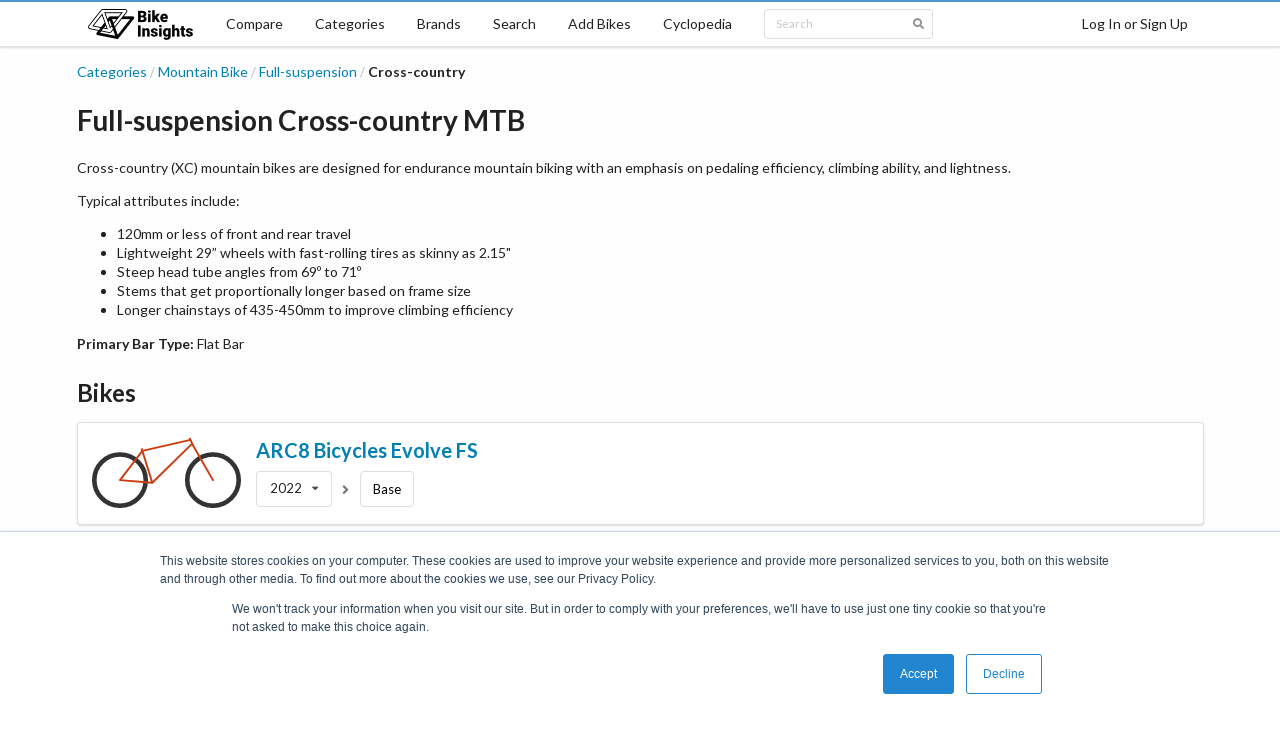

--- FILE ---
content_type: text/html; charset=utf-8
request_url: https://bikeinsights.com/categories/mountain-bike/full-suspension-mountain-bike/full-suspension-cross-country-mtb
body_size: 13706
content:
<!DOCTYPE html><html lang="en"><head><meta charSet="utf-8"/><link rel="apple-touch-icon" sizes="180x180" href="/apple-touch-icon.png"/><link rel="icon" type="image/png" sizes="32x32" href="/favicon-32x32.png"/><link rel="icon" type="image/png" sizes="16x16" href="/favicon-16x16.png"/><link rel="manifest" href="/site.webmanifest"/><link rel="mask-icon" href="/safari-pinned-tab.svg" color="#000000"/><meta name="msapplication-TileColor" content="#2d89ef"/><meta name="theme-color" content="#ffffff"/><meta charSet="utf-8"/><meta name="viewport" content="minimum-scale=1, initial-scale=1, width=device-width, shrink-to-fit=no"/><link href="https://fonts.googleapis.com/css?family=Lato:400,700|Roboto:400,700|Sriracha&amp;display=swap" rel="stylesheet"/><title>Full-suspension Cross-country MTB - Bike Insights</title><link rel="canonical" href="https://bikeinsights.com/categories/mountain-bike/full-suspension-mountain-bike/full-suspension-cross-country-mtb"/><meta name="description" content="Cross-country (XC) mountain bikes are designed for endurance mountain biking with an emphasis on pedaling efficiency, climbing ability, and lightness."/><meta property="og:site_name" content="Bike Insights"/><meta property="og:title" content="Full-suspension Cross-country MTB"/><meta property="og:description" content="Cross-country (XC) mountain bikes are designed for endurance mountain biking with an emphasis on pedaling efficiency, climbing ability, and lightness."/><meta property="og:url" content="https://bikeinsights.com/categories/mountain-bike/full-suspension-mountain-bike/full-suspension-cross-country-mtb"/><meta name="twitter:domain" value="bikeinsights.com"/><meta name="twitter:title" value="Full-suspension Cross-country MTB"/><meta name="twitter:description" content="Cross-country (XC) mountain bikes are designed for endurance mountain biking with an emphasis on pedaling efficiency, climbing ability, and lightness."/><meta name="twitter:url" content="https://bikeinsights.com/categories/mountain-bike/full-suspension-mountain-bike/full-suspension-cross-country-mtb"/><script type="application/ld+json">{"@context":"https://schema.org","@type":"BreadcrumbList","itemListElement":[{"@type":"ListItem","position":1,"item":"https://bikeinsights.com/categories","name":"Categories"},{"@type":"ListItem","position":2,"item":"https://bikeinsights.com/categories/mountain-bike","name":"Mountain Bike"},{"@type":"ListItem","position":3,"item":"https://bikeinsights.com/categories/mountain-bike/full-suspension-mountain-bike","name":"Full-suspension"},{"@type":"ListItem","position":4,"name":"Full-suspension Cross-country MTB"}]}</script><link rel="preload" href="/_next/static/css/618f307992776a35ec5c71088f5dc03c957e6efe_CSS.afd8b54e.chunk.css" as="style"/><link rel="stylesheet" href="/_next/static/css/618f307992776a35ec5c71088f5dc03c957e6efe_CSS.afd8b54e.chunk.css" data-n-g=""/><link rel="preload" href="/_next/static/css/48c6c702c1828ccaf8a90fbe2725f11dbd59f8fe_CSS.c55c50ff.chunk.css" as="style"/><link rel="stylesheet" href="/_next/static/css/48c6c702c1828ccaf8a90fbe2725f11dbd59f8fe_CSS.c55c50ff.chunk.css" data-n-g=""/><link rel="preload" href="/_next/static/css/41f0c1940ed82250b70c2338990b6f4ea6c60f96_CSS.e1d2cd34.chunk.css" as="style"/><link rel="stylesheet" href="/_next/static/css/41f0c1940ed82250b70c2338990b6f4ea6c60f96_CSS.e1d2cd34.chunk.css" data-n-g=""/><link rel="preload" href="/_next/static/css/b15abc2664df1dec357bc990bdcfa9556f4578fa_CSS.c1447ace.chunk.css" as="style"/><link rel="stylesheet" href="/_next/static/css/b15abc2664df1dec357bc990bdcfa9556f4578fa_CSS.c1447ace.chunk.css" data-n-g=""/><link rel="preload" href="/_next/static/css/d9aaf7c6752f3c36875179653c27e510cac134a8_CSS.29e8c770.chunk.css" as="style"/><link rel="stylesheet" href="/_next/static/css/d9aaf7c6752f3c36875179653c27e510cac134a8_CSS.29e8c770.chunk.css" data-n-g=""/><link rel="preload" href="/_next/static/css/f8fa1903f712fcd9654ae3a052bccaa4739f585d_CSS.67b612a4.chunk.css" as="style"/><link rel="stylesheet" href="/_next/static/css/f8fa1903f712fcd9654ae3a052bccaa4739f585d_CSS.67b612a4.chunk.css" data-n-g=""/><link rel="preload" href="/_next/static/css/033f869c0cc364627d93bd7d05534baade1e7634_CSS.a7a708ad.chunk.css" as="style"/><link rel="stylesheet" href="/_next/static/css/033f869c0cc364627d93bd7d05534baade1e7634_CSS.a7a708ad.chunk.css" data-n-g=""/><link rel="preload" href="/_next/static/css/styles.c7e39c49.chunk.css" as="style"/><link rel="stylesheet" href="/_next/static/css/styles.c7e39c49.chunk.css" data-n-g=""/><link rel="preload" href="/_next/static/css/pages/_app.3641ccc1.chunk.css" as="style"/><link rel="stylesheet" href="/_next/static/css/pages/_app.3641ccc1.chunk.css" data-n-g=""/><link rel="preload" href="/_next/static/css/237588efc258b07c78e83f24c14139791bbe828a_CSS.54188f3f.chunk.css" as="style"/><link rel="stylesheet" href="/_next/static/css/237588efc258b07c78e83f24c14139791bbe828a_CSS.54188f3f.chunk.css" data-n-p=""/><link rel="preload" href="/_next/static/css/86aff696ea5ad95b061000b55bfa4fa81526f43d_CSS.ef532749.chunk.css" as="style"/><link rel="stylesheet" href="/_next/static/css/86aff696ea5ad95b061000b55bfa4fa81526f43d_CSS.ef532749.chunk.css" data-n-p=""/><link rel="preload" href="/_next/static/css/a4d4e6da197b99818d945d9857e0882eba9a5c7c_CSS.92f0ffe2.chunk.css" as="style"/><link rel="stylesheet" href="/_next/static/css/a4d4e6da197b99818d945d9857e0882eba9a5c7c_CSS.92f0ffe2.chunk.css" data-n-p=""/><noscript data-n-css="true"></noscript><link rel="preload" href="/_next/static/chunks/main-c6246b5cf9137a17689b.js" as="script"/><link rel="preload" href="/_next/static/chunks/webpack-d7b2fb72fb7257504a38.js" as="script"/><link rel="preload" href="/_next/static/chunks/framework.7c6d77cdc01858bec508.js" as="script"/><link rel="preload" href="/_next/static/chunks/c227ff77.1542b56e990aa850d001.js" as="script"/><link rel="preload" href="/_next/static/chunks/589e5bbf4b9b7a5a2c77c117f09e20a2731373dd.8858cf83bec1e139a100.js" as="script"/><link rel="preload" href="/_next/static/chunks/7bb579c2d15f61e72122c816927bd66555157a5b.9cd2cdefd2e25969d4ad.js" as="script"/><link rel="preload" href="/_next/static/chunks/79a029a91659c4cdc3f9a87cd7912ed00fed14c5.af8594f9813978e2c92e.js" as="script"/><link rel="preload" href="/_next/static/chunks/618f307992776a35ec5c71088f5dc03c957e6efe_CSS.ff5578978733a40a67a3.js" as="script"/><link rel="preload" href="/_next/static/chunks/a28bb37d961aed8f1d56983c86241312a8eddb08.3f6c98a0d46150ce8c52.js" as="script"/><link rel="preload" href="/_next/static/chunks/a0fcf753509d76ae8066fcfad305cb8dd8b68c76.9735d51a1064a471ae54.js" as="script"/><link rel="preload" href="/_next/static/chunks/48c6c702c1828ccaf8a90fbe2725f11dbd59f8fe_CSS.d6f2610c02ca1f2f8023.js" as="script"/><link rel="preload" href="/_next/static/chunks/41f0c1940ed82250b70c2338990b6f4ea6c60f96_CSS.33fae6201fee986d0584.js" as="script"/><link rel="preload" href="/_next/static/chunks/6b321c5c20e83cacaab7463757765ce51d7318e4.8a573cd5588ffcf1f89c.js" as="script"/><link rel="preload" href="/_next/static/chunks/3bfe478cadea75db50eae4001fc5f44a2b8e40cd.43a783680665719bdbe2.js" as="script"/><link rel="preload" href="/_next/static/chunks/b15abc2664df1dec357bc990bdcfa9556f4578fa_CSS.0b5f6bdc6f7c56fd5910.js" as="script"/><link rel="preload" href="/_next/static/chunks/43707ddad152cc116a5685f0ce8ea0cccd3576d3.a36b7e73f2ac225b53a1.js" as="script"/><link rel="preload" href="/_next/static/chunks/d9aaf7c6752f3c36875179653c27e510cac134a8_CSS.5cce01f8b620a635bfe5.js" as="script"/><link rel="preload" href="/_next/static/chunks/f8fa1903f712fcd9654ae3a052bccaa4739f585d_CSS.2def46d8f6d9630e1283.js" as="script"/><link rel="preload" href="/_next/static/chunks/0796b910c00101f49dbf79e29359d08a632a36da.37809d65d1d0fe5a27c7.js" as="script"/><link rel="preload" href="/_next/static/chunks/91ad7b0c3af0720f1cad9ed1d9df32995d1ffc6a.2c089197609412557f45.js" as="script"/><link rel="preload" href="/_next/static/chunks/033f869c0cc364627d93bd7d05534baade1e7634.23768903295e9d7acc62.js" as="script"/><link rel="preload" href="/_next/static/chunks/033f869c0cc364627d93bd7d05534baade1e7634_CSS.034de57766ff36fd46b3.js" as="script"/><link rel="preload" href="/_next/static/chunks/styles.5b83a617d2a1c939c2af.js" as="script"/><link rel="preload" href="/_next/static/chunks/pages/_app-d7a05ccb93538a4e52f6.js" as="script"/><link rel="preload" href="/_next/static/chunks/52d02a0c042c83e03948955c95d4d8ed3e5904f0.ad60c08cdd574893f13a.js" as="script"/><link rel="preload" href="/_next/static/chunks/237588efc258b07c78e83f24c14139791bbe828a_CSS.748f7f460fe4ac62566f.js" as="script"/><link rel="preload" href="/_next/static/chunks/560e01a253cf41adbbec6eabb93d8ed5bc1843c7.a9965dbe7f1c09fab4f5.js" as="script"/><link rel="preload" href="/_next/static/chunks/86aff696ea5ad95b061000b55bfa4fa81526f43d_CSS.7144aee9dd79c94d7349.js" as="script"/><link rel="preload" href="/_next/static/chunks/65eb1ccd2e08638836b7bf6d3b99dbe258ec0516.066d99ca3053185633c6.js" as="script"/><link rel="preload" href="/_next/static/chunks/a4d4e6da197b99818d945d9857e0882eba9a5c7c.d8075fc3b182e8b9b913.js" as="script"/><link rel="preload" href="/_next/static/chunks/a4d4e6da197b99818d945d9857e0882eba9a5c7c_CSS.b82b6318f8a1540be6e5.js" as="script"/><link rel="preload" href="/_next/static/chunks/pages/categories/%5Bl1CategorySlug%5D/%5Bl2CategorySlug%5D/%5Bl3CategorySlug%5D-6c730791d039ca54c7eb.js" as="script"/></head><body><div id="__next"><div class=""><div class="cheeseburger-menu"><div class="cheeseburger-menu-overlay" style="position:fixed;top:0;bottom:0;left:0;right:0;z-index:1001;background:rgba(0, 0, 0, 0.3);opacity:0;transition:opacity 0.3s, transform 0s 0.3s;transform:translate3d(100%, 0px, 0px)" role="button" tabindex="-1"></div><div><div class="cheeseburger-menu-outer" style="position:fixed;left:0;right:inherit;top:0;bottom:0;z-index:1002;width:300px;max-width:80%;transition:transform 0.3s;transform:translate3d(-100%, 0px, 0px);transform-origin:left;background-color:white"><div class="cheeseburger-menu-inner" style="height:100%;padding-bottom:0;overflow-y:auto"><div class="mobile-sidebar-content"><div class="mobile-sidebar-menu"><a href="/">Home</a><a href="/compare">Compare</a><a href="/categories">Categories</a><a href="/brands">Brands</a><a href="/search">Search</a><a href="/bike-geometries/add">Add Bikes</a><a href="/cyclopedia">Cyclopedia</a></div><div class="mobile-sidebar-search"><div class="search-box"><div class="ui large fluid right icon input"><input type="text" value="" placeholder="Search"/><i aria-hidden="true" class="search icon"></i></div></div></div></div></div><div class="cheeseburger-menu-shadow" style="position:absolute;z-index:-1;width:100%;height:100%;transition:opacity 0.3s;box-shadow:0 0 15px 0 rgba(0, 0, 0, .2);opacity:0;top:0;bottom:0;left:0;right:0"></div></div></div></div><div class="mobile-content"><header class="ui borderless stackable top fixed desktop-menu menu"><nav aria-labelledby="primary-navigation" class="ui container"><a class="item logo-item" href="/"><img src="/logo.png" srcSet="/logo.png 1x, /logo_2x.png 2x" alt="Bike Insights"/></a><a class="item" href="/compare">Compare</a><a class="item" href="/categories">Categories</a><a class="item" href="/brands">Brands</a><a class="item" href="/search">Search</a><a class="item" href="/bike-geometries/add">Add Bikes</a><a class="item" href="/cyclopedia">Cyclopedia</a><div class="item search-menu-item"><div class="search-box dropdown"><div class="ui mini right icon input"><input type="text" value="" placeholder="Search"/><i aria-hidden="true" class="search icon"></i></div></div></div><a class="right item">Log In or Sign Up</a></nav></header><header aria-labelledby="mobile-navigation" class="ui borderless mobile-menu menu"><a class="item"><i aria-hidden="true" class="sidebar icon"></i></a><a class="item logo-item" href="/"><img src="/logo.png" srcSet="/logo.png 1x, /logo_2x.png 2x" alt="Bike Insights"/></a><a class="right item">Log In or Sign Up</a></header><main class="ui container page-container category-profile-level-3"><div class="ui breadcrumb"><div class="section"><a href="/categories">Categories</a></div><div class="divider">/</div><div class="section"><a href="/categories/mountain-bike">Mountain Bike</a></div><div class="divider">/</div><div class="section"><a href="/categories/mountain-bike/full-suspension-mountain-bike">Full-suspension</a></div><div class="divider">/</div><div class="active section">Cross-country</div></div><h1 class="ui header">Full-suspension Cross-country MTB</h1><p>Cross-country (XC) mountain bikes are designed for endurance mountain biking with an emphasis on pedaling efficiency, climbing ability, and lightness.</p><p>Typical attributes include:</p><ul><li>120mm or less of front and rear travel</li><li>Lightweight 29” wheels with fast-rolling tires as skinny as 2.15&quot;</li><li>Steep head tube angles from 69º to 71º</li><li>Stems that get proportionally longer based on frame size</li><li>Longer chainstays of 435-450mm to improve climbing efficiency</li></ul><div class="primary-bar-type"><strong>Primary Bar Type:</strong> <!-- -->Flat Bar</div><h2 class="ui header">Bikes</h2><div><div><div class="ui segment bike-card"><div class="diagram"><div><div></div></div></div><div class="content"><div class="name"><h2 class="ui header header"><a href="/bikes/6322f5eafbfc26002327900d-arc8-bicycles-evolve-fs">ARC8 Bicycles<!-- --> <!-- -->Evolve FS</a></h2></div><div class="version-build-wrapper"><nav name="version" aria-labelledby="bike-version-navigation" role="listbox" aria-expanded="false" class="ui compact selection scrolling dropdown bike-card-version-menu small" tabindex="0"><div aria-atomic="true" aria-live="polite" role="alert" class="divider text">2022</div><i aria-hidden="true" class="dropdown icon"></i><div class="menu transition"><a title="2022 ARC8 Bicycles Evolve FS" style="pointer-events:all" role="option" aria-checked="true" aria-selected="true" class="active selected item" href="/bikes/6322f5eafbfc26002327900d-arc8-bicycles-evolve-fs?version=2022"><span class="text">2022</span></a></div></nav><i aria-hidden="true" class="grey angle right icon"></i><a title="2022 ARC8 Bicycles Evolve FS Base" class="bike-card-build-menu-build" href="/bikes/6322f5eafbfc26002327900d-arc8-bicycles-evolve-fs?version=2022&amp;build=base">Base</a></div></div></div><div class="ui segment bike-card"><div class="diagram"><div><div></div></div></div><div class="content"><div class="name"><h2 class="ui header header"><a href="/bikes/5d76a6f0ec2a5b00179c8308-accent-bikes-peak">Accent Bikes<!-- --> <!-- -->PEAK</a></h2></div><div class="version-build-wrapper"><nav name="version" aria-labelledby="bike-version-navigation" role="listbox" aria-expanded="false" class="ui compact selection scrolling dropdown bike-card-version-menu small" tabindex="0"><div aria-atomic="true" aria-live="polite" role="alert" class="divider text">2020</div><i aria-hidden="true" class="dropdown icon"></i><div class="menu transition"><a title="2020 Accent Bikes PEAK" style="pointer-events:all" role="option" aria-checked="true" aria-selected="true" class="active selected item" href="/bikes/5d76a6f0ec2a5b00179c8308-accent-bikes-peak?version=2020"><span class="text">2020</span></a><a title="2019 Accent Bikes PEAK" style="pointer-events:all" role="option" aria-checked="false" aria-selected="false" class="item" href="/bikes/5d76a6f0ec2a5b00179c8308-accent-bikes-peak?version=2019"><span class="text">2019</span></a><a title="2017 Accent Bikes PEAK" style="pointer-events:all" role="option" aria-checked="false" aria-selected="false" class="item" href="/bikes/5d76a6f0ec2a5b00179c8308-accent-bikes-peak?version=2017"><span class="text">2017</span></a></div></nav><i aria-hidden="true" class="grey angle right icon"></i><a title="2020 Accent Bikes PEAK 29 BOOST" class="bike-card-build-menu-build" href="/bikes/5d76a6f0ec2a5b00179c8308-accent-bikes-peak?version=2020&amp;build=29-boost">29 BOOST</a></div></div></div><div class="ui segment bike-card"><div class="diagram"><div><div></div></div></div><div class="content"><div class="name"><h2 class="ui header header"><a href="/bikes/68ac5e8215e840001bde5b6b-airwolf-yf-m015">Airwolf<!-- --> <!-- -->YF-M015</a></h2></div><div class="version-build-wrapper"><nav name="version" aria-labelledby="bike-version-navigation" role="listbox" aria-expanded="false" class="ui compact selection scrolling dropdown bike-card-version-menu small" tabindex="0"><div aria-atomic="true" aria-live="polite" role="alert" class="divider text">2025</div><i aria-hidden="true" class="dropdown icon"></i><div class="menu transition"><a title="2025 Airwolf YF-M015" style="pointer-events:all" role="option" aria-checked="true" aria-selected="true" class="active selected item" href="/bikes/68ac5e8215e840001bde5b6b-airwolf-yf-m015?version=2025"><span class="text">2025</span></a></div></nav><i aria-hidden="true" class="grey angle right icon"></i><a title="2025 Airwolf YF-M015 Base" class="bike-card-build-menu-build" href="/bikes/68ac5e8215e840001bde5b6b-airwolf-yf-m015?version=2025&amp;build=base">Base</a></div></div></div><div class="ui segment bike-card"><div class="diagram"><div><div></div></div></div><div class="content"><div class="name"><h2 class="ui header header"><a href="/bikes/68a0dfddc968df001b202ea0-airwolf-yf-m018">Airwolf<!-- --> <!-- -->YF-M018</a></h2></div><div class="version-build-wrapper"><nav name="version" aria-labelledby="bike-version-navigation" role="listbox" aria-expanded="false" class="ui compact selection scrolling dropdown bike-card-version-menu small" tabindex="0"><div aria-atomic="true" aria-live="polite" role="alert" class="divider text">2025</div><i aria-hidden="true" class="dropdown icon"></i><div class="menu transition"><a title="2025 Airwolf YF-M018" style="pointer-events:all" role="option" aria-checked="true" aria-selected="true" class="active selected item" href="/bikes/68a0dfddc968df001b202ea0-airwolf-yf-m018?version=2025"><span class="text">2025</span></a></div></nav><i aria-hidden="true" class="grey angle right icon"></i><a title="2025 Airwolf YF-M018 Base" class="bike-card-build-menu-build" href="/bikes/68a0dfddc968df001b202ea0-airwolf-yf-m018?version=2025&amp;build=base">Base</a></div></div></div><div class="ui segment bike-card"><div class="diagram"><div><div></div></div></div><div class="content"><div class="name"><h2 class="ui header header"><a href="/bikes/659c8c5c9191b90021c82eaa-airwolf-yfm-059">Airwolf<!-- --> <!-- -->YFM-059</a></h2></div><div class="version-build-wrapper"><nav name="version" aria-labelledby="bike-version-navigation" role="listbox" aria-expanded="false" class="ui compact selection scrolling dropdown bike-card-version-menu small" tabindex="0"><div aria-atomic="true" aria-live="polite" role="alert" class="divider text">2023</div><i aria-hidden="true" class="dropdown icon"></i><div class="menu transition"><a title="2023 Airwolf YFM-059" style="pointer-events:all" role="option" aria-checked="true" aria-selected="true" class="active selected item" href="/bikes/659c8c5c9191b90021c82eaa-airwolf-yfm-059?version=2023"><span class="text">2023</span></a></div></nav><i aria-hidden="true" class="grey angle right icon"></i><a title="2023 Airwolf YFM-059 Base" class="bike-card-build-menu-build" href="/bikes/659c8c5c9191b90021c82eaa-airwolf-yfm-059?version=2023&amp;build=base">Base</a></div></div></div><div class="ui segment bike-card"><div class="diagram"><div><div></div></div></div><div class="content"><div class="name"><h2 class="ui header header"><a href="/bikes/68e001bd671397001babed04-allebike-excalibur">Allebike<!-- --> <!-- -->Excalibur</a></h2></div><div class="version-build-wrapper"><nav name="version" aria-labelledby="bike-version-navigation" role="listbox" aria-expanded="false" class="ui compact selection scrolling dropdown bike-card-version-menu small" tabindex="0"><div aria-atomic="true" aria-live="polite" role="alert" class="divider text">2025</div><i aria-hidden="true" class="dropdown icon"></i><div class="menu transition"><a title="2025 Allebike Excalibur" style="pointer-events:all" role="option" aria-checked="true" aria-selected="true" class="active selected item" href="/bikes/68e001bd671397001babed04-allebike-excalibur?version=2025"><span class="text">2025</span></a></div></nav><i aria-hidden="true" class="grey angle right icon"></i><a title="2025 Allebike Excalibur Base" class="bike-card-build-menu-build" href="/bikes/68e001bd671397001babed04-allebike-excalibur?version=2025&amp;build=base">Base</a></div></div></div><div class="ui segment bike-card"><div class="diagram"><div><div></div></div></div><div class="content"><div class="name"><h2 class="ui header header"><a href="/bikes/5eb928bb7f19b500172e955d-allebike-mb31-mtb">Allebike/MB31<!-- --> <!-- -->MTB</a></h2></div><div class="version-build-wrapper"><nav name="version" aria-labelledby="bike-version-navigation" role="listbox" aria-expanded="false" class="ui compact selection scrolling dropdown bike-card-version-menu small" tabindex="0"><div aria-atomic="true" aria-live="polite" role="alert" class="divider text">2023</div><i aria-hidden="true" class="dropdown icon"></i><div class="menu transition"><a title="2023 Allebike/MB31 MTB" style="pointer-events:all" role="option" aria-checked="true" aria-selected="true" class="active selected item" href="/bikes/5eb928bb7f19b500172e955d-allebike-mb31-mtb?version=2023"><span class="text">2023</span></a><a title="2022 Allebike/MB31 MTB" style="pointer-events:all" role="option" aria-checked="false" aria-selected="false" class="item" href="/bikes/5eb928bb7f19b500172e955d-allebike-mb31-mtb?version=2022"><span class="text">2022</span></a><a title="2021 Allebike/MB31 MTB" style="pointer-events:all" role="option" aria-checked="false" aria-selected="false" class="item" href="/bikes/5eb928bb7f19b500172e955d-allebike-mb31-mtb?version=2021"><span class="text">2021</span></a><a title="2020 Allebike/MB31 MTB" style="pointer-events:all" role="option" aria-checked="false" aria-selected="false" class="item" href="/bikes/5eb928bb7f19b500172e955d-allebike-mb31-mtb?version=2020"><span class="text">2020</span></a></div></nav><i aria-hidden="true" class="grey angle right icon"></i><a title="2023 Allebike/MB31 MTB Alpha" class="bike-card-build-menu-build" href="/bikes/5eb928bb7f19b500172e955d-allebike-mb31-mtb?version=2023&amp;build=alpha">Alpha</a><a title="2023 Allebike/MB31 MTB Discovery" class="bike-card-build-menu-build" href="/bikes/5eb928bb7f19b500172e955d-allebike-mb31-mtb?version=2023&amp;build=discovery">Discovery</a><a title="2023 Allebike/MB31 MTB Rescue XC" class="bike-card-build-menu-build" href="/bikes/5eb928bb7f19b500172e955d-allebike-mb31-mtb?version=2023&amp;build=rescue-xc">Rescue XC</a></div></div></div><div class="ui segment bike-card"><div class="diagram"></div><div class="content"><div class="name"><h2 class="ui header header"><a href="/bikes/62dde05dd08f770020f7daca-allied-cycle-works-bc40">Allied Cycle Works<!-- --> <!-- -->BC40</a></h2></div><div class="version-build-wrapper"><nav name="version" aria-labelledby="bike-version-navigation" role="listbox" aria-expanded="false" class="ui compact selection scrolling dropdown bike-card-version-menu small" tabindex="0"><div aria-atomic="true" aria-live="polite" role="alert" class="divider text">2022</div><i aria-hidden="true" class="dropdown icon"></i><div class="menu transition"><a title="2022 Allied Cycle Works BC40" style="pointer-events:all" role="option" aria-checked="true" aria-selected="true" class="active selected item" href="/bikes/62dde05dd08f770020f7daca-allied-cycle-works-bc40?version=2022"><span class="text">2022</span></a></div></nav><i aria-hidden="true" class="grey angle right icon"></i><a title="2022 Allied Cycle Works BC40 Base" class="bike-card-build-menu-build" href="/bikes/62dde05dd08f770020f7daca-allied-cycle-works-bc40?version=2022&amp;build=base">Base</a></div></div></div><div class="ui segment bike-card"><div class="diagram"><div><div></div></div></div><div class="content"><div class="name"><h2 class="ui header header"><a href="/bikes/5f4d6416df27a500174babe0-ari-bicycles-fezzari-signal-peak">Ari Bicycles (Fezzari)<!-- --> <!-- -->Signal Peak</a></h2></div><div class="version-build-wrapper"><nav name="version" aria-labelledby="bike-version-navigation" role="listbox" aria-expanded="false" class="ui compact selection scrolling dropdown bike-card-version-menu small" tabindex="0"><div aria-atomic="true" aria-live="polite" role="alert" class="divider text">2025/3.0</div><i aria-hidden="true" class="dropdown icon"></i><div class="menu transition"><a title="2025/3.0 Ari Bicycles (Fezzari) Signal Peak" style="pointer-events:all" role="option" aria-checked="true" aria-selected="true" class="active selected item" href="/bikes/5f4d6416df27a500174babe0-ari-bicycles-fezzari-signal-peak?version=2025-30"><span class="text">2025/3.0</span></a><a title="2022 Ari Bicycles (Fezzari) Signal Peak" style="pointer-events:all" role="option" aria-checked="false" aria-selected="false" class="item" href="/bikes/5f4d6416df27a500174babe0-ari-bicycles-fezzari-signal-peak?version=2022"><span class="text">2022</span></a><a title="2020 Ari Bicycles (Fezzari) Signal Peak" style="pointer-events:all" role="option" aria-checked="false" aria-selected="false" class="item" href="/bikes/5f4d6416df27a500174babe0-ari-bicycles-fezzari-signal-peak?version=2020"><span class="text">2020</span></a></div></nav><i aria-hidden="true" class="grey angle right icon"></i><a title="2025/3.0 Ari Bicycles (Fezzari) Signal Peak Trail 120mm Fork" class="bike-card-build-menu-build" href="/bikes/5f4d6416df27a500174babe0-ari-bicycles-fezzari-signal-peak?version=2025-30&amp;build=trail-120mm-fork">Trail 120mm Fork</a></div></div></div><div class="ui segment bike-card"><div class="diagram"><div><div></div></div></div><div class="content"><div class="name"><h2 class="ui header header"><a href="/bikes/67e681c8ad9ff6001b0b96a0-avona-silva">Avona<!-- --> <!-- -->Silva</a></h2></div><div class="version-build-wrapper"><nav name="version" aria-labelledby="bike-version-navigation" role="listbox" aria-expanded="false" class="ui compact selection scrolling dropdown bike-card-version-menu small" tabindex="0"><div aria-atomic="true" aria-live="polite" role="alert" class="divider text">2025</div><i aria-hidden="true" class="dropdown icon"></i><div class="menu transition"><a title="2025 Avona Silva" style="pointer-events:all" role="option" aria-checked="true" aria-selected="true" class="active selected item" href="/bikes/67e681c8ad9ff6001b0b96a0-avona-silva?version=2025"><span class="text">2025</span></a></div></nav><i aria-hidden="true" class="grey angle right icon"></i><a title="2025 Avona Silva Base" class="bike-card-build-menu-build" href="/bikes/67e681c8ad9ff6001b0b96a0-avona-silva?version=2025&amp;build=base">Base</a></div></div></div><div class="ui segment bike-card"><div class="diagram"><div><div></div></div></div><div class="content"><div class="name"><h2 class="ui header header"><a href="/bikes/67505dbd7259b8001aebfcee-bh-lynx-sls">BH<!-- --> <!-- -->Lynx SLS</a></h2></div><div class="version-build-wrapper"><nav name="version" aria-labelledby="bike-version-navigation" role="listbox" aria-expanded="false" class="ui compact selection scrolling dropdown bike-card-version-menu small" tabindex="0"><div aria-atomic="true" aria-live="polite" role="alert" class="divider text">2025</div><i aria-hidden="true" class="dropdown icon"></i><div class="menu transition"><a title="2025 BH Lynx SLS" style="pointer-events:all" role="option" aria-checked="true" aria-selected="true" class="active selected item" href="/bikes/67505dbd7259b8001aebfcee-bh-lynx-sls?version=2025"><span class="text">2025</span></a></div></nav><i aria-hidden="true" class="grey angle right icon"></i><a title="2025 BH Lynx SLS 9.0" class="bike-card-build-menu-build" href="/bikes/67505dbd7259b8001aebfcee-bh-lynx-sls?version=2025&amp;build=90">9.0</a></div></div></div><div class="ui segment bike-card"><div class="diagram"><div><div></div></div></div><div class="content"><div class="name"><h2 class="ui header header"><a href="/bikes/64457d86c341fc001b3841ab-bh-lynx-race">BH<!-- --> <!-- -->Lynx race</a></h2></div><div class="version-build-wrapper"><nav name="version" aria-labelledby="bike-version-navigation" role="listbox" aria-expanded="false" class="ui compact selection scrolling dropdown bike-card-version-menu small" tabindex="0"><div aria-atomic="true" aria-live="polite" role="alert" class="divider text">2025</div><i aria-hidden="true" class="dropdown icon"></i><div class="menu transition"><a title="2025 BH Lynx race" style="pointer-events:all" role="option" aria-checked="true" aria-selected="true" class="active selected item" href="/bikes/64457d86c341fc001b3841ab-bh-lynx-race?version=2025"><span class="text">2025</span></a><a title="2023 BH Lynx race" style="pointer-events:all" role="option" aria-checked="false" aria-selected="false" class="item" href="/bikes/64457d86c341fc001b3841ab-bh-lynx-race?version=2023"><span class="text">2023</span></a></div></nav><i aria-hidden="true" class="grey angle right icon"></i><a title="2025 BH Lynx race Base" class="bike-card-build-menu-build" href="/bikes/64457d86c341fc001b3841ab-bh-lynx-race?version=2025&amp;build=base">Base</a></div></div></div><div class="ui segment bike-card"><div class="diagram"><div><div></div></div></div><div class="content"><div class="name"><h2 class="ui header header"><a href="/bikes/5f7ac75f255e8800175c6b89-bmc-switzerland-agonist-02">BMC Switzerland<!-- --> <!-- -->Agonist 02</a></h2></div><div class="version-build-wrapper"><nav name="version" aria-labelledby="bike-version-navigation" role="listbox" aria-expanded="false" class="ui compact selection scrolling dropdown bike-card-version-menu small" tabindex="0"><div aria-atomic="true" aria-live="polite" role="alert" class="divider text">2019</div><i aria-hidden="true" class="dropdown icon"></i><div class="menu transition"><a title="2019 BMC Switzerland Agonist 02" style="pointer-events:all" role="option" aria-checked="true" aria-selected="true" class="active selected item" href="/bikes/5f7ac75f255e8800175c6b89-bmc-switzerland-agonist-02?version=2019"><span class="text">2019</span></a></div></nav><i aria-hidden="true" class="grey angle right icon"></i><a title="2019 BMC Switzerland Agonist 02 Base" class="bike-card-build-menu-build" href="/bikes/5f7ac75f255e8800175c6b89-bmc-switzerland-agonist-02?version=2019&amp;build=base">Base</a></div></div></div><div class="ui segment bike-card"><div class="diagram"><div><div></div></div></div><div class="content"><div class="name"><h2 class="ui header header"><a href="/bikes/5ec365a24945290017f7ab47-bmc-switzerland-fourstroke">BMC Switzerland<!-- --> <!-- -->Fourstroke</a></h2></div><div class="version-build-wrapper"><nav name="version" aria-labelledby="bike-version-navigation" role="listbox" aria-expanded="false" class="ui compact selection scrolling dropdown bike-card-version-menu small" tabindex="0"><div aria-atomic="true" aria-live="polite" role="alert" class="divider text">2023</div><i aria-hidden="true" class="dropdown icon"></i><div class="menu transition"><a title="2023 BMC Switzerland Fourstroke" style="pointer-events:all" role="option" aria-checked="true" aria-selected="true" class="active selected item" href="/bikes/5ec365a24945290017f7ab47-bmc-switzerland-fourstroke?version=2023"><span class="text">2023</span></a><a title="2022 BMC Switzerland Fourstroke" style="pointer-events:all" role="option" aria-checked="false" aria-selected="false" class="item" href="/bikes/5ec365a24945290017f7ab47-bmc-switzerland-fourstroke?version=2022"><span class="text">2022</span></a><a title="2021 BMC Switzerland Fourstroke" style="pointer-events:all" role="option" aria-checked="false" aria-selected="false" class="item" href="/bikes/5ec365a24945290017f7ab47-bmc-switzerland-fourstroke?version=2021"><span class="text">2021</span></a><a title="2020 BMC Switzerland Fourstroke" style="pointer-events:all" role="option" aria-checked="false" aria-selected="false" class="item" href="/bikes/5ec365a24945290017f7ab47-bmc-switzerland-fourstroke?version=2020"><span class="text">2020</span></a><a title="2016 BMC Switzerland Fourstroke" style="pointer-events:all" role="option" aria-checked="false" aria-selected="false" class="item" href="/bikes/5ec365a24945290017f7ab47-bmc-switzerland-fourstroke?version=2016"><span class="text">2016</span></a></div></nav><i aria-hidden="true" class="grey angle right icon"></i><a title="2023 BMC Switzerland Fourstroke 01 ONE" class="bike-card-build-menu-build" href="/bikes/5ec365a24945290017f7ab47-bmc-switzerland-fourstroke?version=2023&amp;build=01-one">01 ONE</a><a title="2023 BMC Switzerland Fourstroke LT" class="bike-card-build-menu-build" href="/bikes/5ec365a24945290017f7ab47-bmc-switzerland-fourstroke?version=2023&amp;build=lt">LT</a></div></div></div><div class="ui segment bike-card"><div class="diagram"><div><div></div></div></div><div class="content"><div class="name"><h2 class="ui header header"><a href="/bikes/68a70a874d5ed0001abefac7-bmc-switzerland-fourstroke-amp-lt">BMC Switzerland<!-- --> <!-- -->Fourstroke AMP LT</a></h2></div><div class="version-build-wrapper"><nav name="version" aria-labelledby="bike-version-navigation" role="listbox" aria-expanded="false" class="ui compact selection scrolling dropdown bike-card-version-menu small" tabindex="0"><div aria-atomic="true" aria-live="polite" role="alert" class="divider text">2024</div><i aria-hidden="true" class="dropdown icon"></i><div class="menu transition"><a title="2024 BMC Switzerland Fourstroke AMP LT" style="pointer-events:all" role="option" aria-checked="true" aria-selected="true" class="active selected item" href="/bikes/68a70a874d5ed0001abefac7-bmc-switzerland-fourstroke-amp-lt?version=2024"><span class="text">2024</span></a></div></nav><i aria-hidden="true" class="grey angle right icon"></i><a title="2024 BMC Switzerland Fourstroke AMP LT Base" class="bike-card-build-menu-build" href="/bikes/68a70a874d5ed0001abefac7-bmc-switzerland-fourstroke-amp-lt?version=2024&amp;build=base">Base<i title="E-bike" aria-hidden="true" class="lightning icon ebike-icon"></i></a></div></div></div><div class="ui segment bike-card"><div class="diagram"><div><div></div></div></div><div class="content"><div class="name"><h2 class="ui header header"><a href="/bikes/6504073f647bc1001bc2d137-bxt-bxt-mtb-097">BXT<!-- --> <!-- -->BXT-MTB-097</a></h2></div><div class="version-build-wrapper"><nav name="version" aria-labelledby="bike-version-navigation" role="listbox" aria-expanded="false" class="ui compact selection scrolling dropdown bike-card-version-menu small" tabindex="0"><div aria-atomic="true" aria-live="polite" role="alert" class="divider text">2023</div><i aria-hidden="true" class="dropdown icon"></i><div class="menu transition"><a title="2023 BXT BXT-MTB-097" style="pointer-events:all" role="option" aria-checked="true" aria-selected="true" class="active selected item" href="/bikes/6504073f647bc1001bc2d137-bxt-bxt-mtb-097?version=2023"><span class="text">2023</span></a></div></nav><i aria-hidden="true" class="grey angle right icon"></i><a title="2023 BXT BXT-MTB-097 Carbon boost frame" class="bike-card-build-menu-build" href="/bikes/6504073f647bc1001bc2d137-bxt-bxt-mtb-097?version=2023&amp;build=carbon-boost-frame">Carbon boost frame</a></div></div></div><div class="ui segment bike-card"><div class="diagram"></div><div class="content"><div class="name"><h2 class="ui header header"><a href="/bikes/62d6383166faf3001d45b12d-bxt-mtb-107">BXT<!-- --> <!-- -->MTB-107</a></h2></div><div class="version-build-wrapper"><nav name="version" aria-labelledby="bike-version-navigation" role="listbox" aria-expanded="false" class="ui compact selection scrolling dropdown bike-card-version-menu small" tabindex="0"><div aria-atomic="true" aria-live="polite" role="alert" class="divider text">2022</div><i aria-hidden="true" class="dropdown icon"></i><div class="menu transition"><a title="2022 BXT MTB-107" style="pointer-events:all" role="option" aria-checked="true" aria-selected="true" class="active selected item" href="/bikes/62d6383166faf3001d45b12d-bxt-mtb-107?version=2022"><span class="text">2022</span></a></div></nav><i aria-hidden="true" class="grey angle right icon"></i><a title="2022 BXT MTB-107 Boost" class="bike-card-build-menu-build" href="/bikes/62d6383166faf3001d45b12d-bxt-mtb-107?version=2022&amp;build=boost">Boost</a></div></div></div><div class="ui segment bike-card"><div class="diagram"><div><div></div></div></div><div class="content"><div class="name"><h2 class="ui header header"><a href="/bikes/66fc47deeebc1e001b3b8243-banshee-bikes-phantom-v32">Banshee Bikes<!-- --> <!-- -->Phantom V3.2</a></h2></div><div class="version-build-wrapper"><nav name="version" aria-labelledby="bike-version-navigation" role="listbox" aria-expanded="false" class="ui compact selection scrolling dropdown bike-card-version-menu small" tabindex="0"><div aria-atomic="true" aria-live="polite" role="alert" class="divider text">2025</div><i aria-hidden="true" class="dropdown icon"></i><div class="menu transition"><a title="2025 Banshee Bikes Phantom V3.2" style="pointer-events:all" role="option" aria-checked="true" aria-selected="true" class="active selected item" href="/bikes/66fc47deeebc1e001b3b8243-banshee-bikes-phantom-v32?version=2025"><span class="text">2025</span></a><a title="2023 Banshee Bikes Phantom V3.2" style="pointer-events:all" role="option" aria-checked="false" aria-selected="false" class="item" href="/bikes/66fc47deeebc1e001b3b8243-banshee-bikes-phantom-v32?version=2023"><span class="text">2023</span></a></div></nav><i aria-hidden="true" class="grey angle right icon"></i><a title="2025 Banshee Bikes Phantom V3.2 Fox 36 - 130mm - 40mm offset &amp; compact dropouts" class="bike-card-build-menu-build" href="/bikes/66fc47deeebc1e001b3b8243-banshee-bikes-phantom-v32?version=2025&amp;build=fox-36-130mm-40mm-offset-compact-dropouts">Fox 36 - 130mm - 40mm offset &amp; compact dropouts</a></div></div></div><div class="ui segment bike-card"><div class="diagram"><div><div></div></div></div><div class="content"><div class="name"><h2 class="ui header header"><a href="/bikes/61979a867ef7320024bc2b0f-bergstrom-xcv-8">Bergstrom<!-- --> <!-- -->XCV 8</a></h2></div><div class="version-build-wrapper"><nav name="version" aria-labelledby="bike-version-navigation" role="listbox" aria-expanded="false" class="ui compact selection scrolling dropdown bike-card-version-menu small" tabindex="0"><div aria-atomic="true" aria-live="polite" role="alert" class="divider text">2022</div><i aria-hidden="true" class="dropdown icon"></i><div class="menu transition"><a title="2022 Bergstrom XCV 8" style="pointer-events:all" role="option" aria-checked="true" aria-selected="true" class="active selected item" href="/bikes/61979a867ef7320024bc2b0f-bergstrom-xcv-8?version=2022"><span class="text">2022</span></a></div></nav><i aria-hidden="true" class="grey angle right icon"></i><a title="2022 Bergstrom XCV 8 Base" class="bike-card-build-menu-build" href="/bikes/61979a867ef7320024bc2b0f-bergstrom-xcv-8?version=2022&amp;build=base">Base<i title="E-bike" aria-hidden="true" class="lightning icon ebike-icon"></i></a></div></div></div><div class="ui segment bike-card"><div class="diagram"><div><div></div></div></div><div class="content"><div class="name"><h2 class="ui header header"><a href="/bikes/6852fb67b85a67001ae1a0ee-berria-bikes-mako">Berria Bikes<!-- --> <!-- -->Mako</a></h2></div><div class="version-build-wrapper"><nav name="version" aria-labelledby="bike-version-navigation" role="listbox" aria-expanded="false" class="ui compact selection scrolling dropdown bike-card-version-menu small" tabindex="0"><div aria-atomic="true" aria-live="polite" role="alert" class="divider text">2024</div><i aria-hidden="true" class="dropdown icon"></i><div class="menu transition"><a title="2024 Berria Bikes Mako" style="pointer-events:all" role="option" aria-checked="true" aria-selected="true" class="active selected item" href="/bikes/6852fb67b85a67001ae1a0ee-berria-bikes-mako?version=2024"><span class="text">2024</span></a></div></nav><i aria-hidden="true" class="grey angle right icon"></i><a title="2024 Berria Bikes Mako Base" class="bike-card-build-menu-build" href="/bikes/6852fb67b85a67001ae1a0ee-berria-bikes-mako?version=2024&amp;build=base">Base</a></div></div></div><div class="ui segment bike-card"><div class="diagram"><div><div></div></div></div><div class="content"><div class="name"><h2 class="ui header header"><a href="/bikes/6387a938c93586001c84566a-boltcutter-cycles-groove-pony">Boltcutter Cycles<!-- --> <!-- -->Groove Pony</a></h2></div><div class="version-build-wrapper"><nav name="version" aria-labelledby="bike-version-navigation" role="listbox" aria-expanded="false" class="ui compact selection scrolling dropdown bike-card-version-menu small" tabindex="0"><div aria-atomic="true" aria-live="polite" role="alert" class="divider text">2022</div><i aria-hidden="true" class="dropdown icon"></i><div class="menu transition"><a title="2022 Boltcutter Cycles Groove Pony" style="pointer-events:all" role="option" aria-checked="true" aria-selected="true" class="active selected item" href="/bikes/6387a938c93586001c84566a-boltcutter-cycles-groove-pony?version=2022"><span class="text">2022</span></a></div></nav><i aria-hidden="true" class="grey angle right icon"></i><a title="2022 Boltcutter Cycles Groove Pony Base" class="bike-card-build-menu-build" href="/bikes/6387a938c93586001c84566a-boltcutter-cycles-groove-pony?version=2022&amp;build=base">Base</a></div></div></div><div class="ui segment bike-card"><div class="diagram"><div><div></div></div></div><div class="content"><div class="name"><h2 class="ui header header"><a href="/bikes/652c1aac8f05c1001be948cf-breezer-bikes-supercell">Breezer Bikes<!-- --> <!-- -->Supercell</a></h2></div><div class="version-build-wrapper"><nav name="version" aria-labelledby="bike-version-navigation" role="listbox" aria-expanded="false" class="ui compact selection scrolling dropdown bike-card-version-menu small" tabindex="0"><div aria-atomic="true" aria-live="polite" role="alert" class="divider text">2015</div><i aria-hidden="true" class="dropdown icon"></i><div class="menu transition"><a title="2015 Breezer Bikes Supercell" style="pointer-events:all" role="option" aria-checked="true" aria-selected="true" class="active selected item" href="/bikes/652c1aac8f05c1001be948cf-breezer-bikes-supercell?version=2015"><span class="text">2015</span></a></div></nav><i aria-hidden="true" class="grey angle right icon"></i><a title="2015 Breezer Bikes Supercell Base" class="bike-card-build-menu-build" href="/bikes/652c1aac8f05c1001be948cf-breezer-bikes-supercell?version=2015&amp;build=base">Base</a></div></div></div><div class="ui segment bike-card"><div class="diagram"><div><div></div></div></div><div class="content"><div class="name"><h2 class="ui header header"><a href="/bikes/678ba79adfae24001cb834b8-bulls-vuca-evo">Bulls<!-- --> <!-- -->Vuca Evo</a></h2></div><div class="version-build-wrapper"><nav name="version" aria-labelledby="bike-version-navigation" role="listbox" aria-expanded="false" class="ui compact selection scrolling dropdown bike-card-version-menu small" tabindex="0"><div aria-atomic="true" aria-live="polite" role="alert" class="divider text">2024</div><i aria-hidden="true" class="dropdown icon"></i><div class="menu transition"><a title="2024 Bulls Vuca Evo" style="pointer-events:all" role="option" aria-checked="true" aria-selected="true" class="active selected item" href="/bikes/678ba79adfae24001cb834b8-bulls-vuca-evo?version=2024"><span class="text">2024</span></a></div></nav><i aria-hidden="true" class="grey angle right icon"></i><a title="2024 Bulls Vuca Evo Speed FSX 1" class="bike-card-build-menu-build" href="/bikes/678ba79adfae24001cb834b8-bulls-vuca-evo?version=2024&amp;build=speed-fsx-1">Speed FSX 1<i title="E-bike" aria-hidden="true" class="lightning icon ebike-icon"></i></a></div></div></div><div class="ui segment bike-card"><div class="diagram"><div><div></div></div></div><div class="content"><div class="name"><h2 class="ui header header"><a href="/bikes/6802a383224f29001b70fa29-ctm-bikes-skaut-40">CTM Bikes<!-- --> <!-- -->Skaut 4.0</a></h2></div><div class="version-build-wrapper"><nav name="version" aria-labelledby="bike-version-navigation" role="listbox" aria-expanded="false" class="ui compact selection scrolling dropdown bike-card-version-menu small" tabindex="0"><div aria-atomic="true" aria-live="polite" role="alert" class="divider text">2025</div><i aria-hidden="true" class="dropdown icon"></i><div class="menu transition"><a title="2025 CTM Bikes Skaut 4.0" style="pointer-events:all" role="option" aria-checked="true" aria-selected="true" class="active selected item" href="/bikes/6802a383224f29001b70fa29-ctm-bikes-skaut-40?version=2025"><span class="text">2025</span></a></div></nav><i aria-hidden="true" class="grey angle right icon"></i><a title="2025 CTM Bikes Skaut 4.0 Base" class="bike-card-build-menu-build" href="/bikes/6802a383224f29001b70fa29-ctm-bikes-skaut-40?version=2025&amp;build=base">Base</a></div></div></div><div class="ui segment bike-card"><div class="diagram"><div><div></div></div></div><div class="content"><div class="name"><h2 class="ui header header"><a href="/bikes/63e52b97cb24a2001c540f20-cube-bikes-ams-zero99">CUBE Bikes<!-- --> <!-- -->AMS ZERO99</a></h2></div><div class="version-build-wrapper"><nav name="version" aria-labelledby="bike-version-navigation" role="listbox" aria-expanded="false" class="ui compact selection scrolling dropdown bike-card-version-menu small" tabindex="0"><div aria-atomic="true" aria-live="polite" role="alert" class="divider text">2023/Moderate</div><i aria-hidden="true" class="dropdown icon"></i><div class="menu transition"><a title="2023/Moderate CUBE Bikes AMS ZERO99" style="pointer-events:all" role="option" aria-checked="true" aria-selected="true" class="active selected item" href="/bikes/63e52b97cb24a2001c540f20-cube-bikes-ams-zero99?version=2023-moderate"><span class="text">2023/Moderate</span></a></div></nav><i aria-hidden="true" class="grey angle right icon"></i><a title="2023/Moderate CUBE Bikes AMS ZERO99 C:68X" class="bike-card-build-menu-build" href="/bikes/63e52b97cb24a2001c540f20-cube-bikes-ams-zero99?version=2023-moderate&amp;build=c68x">C:68X</a></div></div></div></div><div class="bikes-pagination-wrapper"><div class="ui pagination menu"><a title="Page 1" class="active item" href="/categories/mountain-bike/full-suspension-mountain-bike/full-suspension-cross-country-mtb?page=1">1</a><a title="Page 2" class="item" href="/categories/mountain-bike/full-suspension-mountain-bike/full-suspension-cross-country-mtb?page=2">2</a><a title="Page 3" class="item" href="/categories/mountain-bike/full-suspension-mountain-bike/full-suspension-cross-country-mtb?page=3">3</a><a title="Page 4" class="item" href="/categories/mountain-bike/full-suspension-mountain-bike/full-suspension-cross-country-mtb?page=4">4</a><a title="Page 5" class="item" href="/categories/mountain-bike/full-suspension-mountain-bike/full-suspension-cross-country-mtb?page=5">5</a><a title="Page 6" class="item" href="/categories/mountain-bike/full-suspension-mountain-bike/full-suspension-cross-country-mtb?page=6">6</a><a title="Page 7" class="item" href="/categories/mountain-bike/full-suspension-mountain-bike/full-suspension-cross-country-mtb?page=7">7</a><a title="Page 8" class="item" href="/categories/mountain-bike/full-suspension-mountain-bike/full-suspension-cross-country-mtb?page=8">8</a><a title="Page 9" class="item" href="/categories/mountain-bike/full-suspension-mountain-bike/full-suspension-cross-country-mtb?page=9">9</a></div></div></div></main><footer class="ui container footer"><div class="nav"><nav role="list" class="ui horizontal link list" aria-labelledby="footer-navigation"><a role="listitem" class="item" href="https://blog.bikeinsights.com/">Blog</a><a role="listitem" class="item" href="/about">About</a><a role="listitem" class="item" href="/features">Features</a><a role="listitem" class="item" href="/donate">Donate</a><a role="listitem" class="item" href="/managed-brands">Managed Brands</a><a role="listitem" class="item" href="/terms">Terms of Use</a><a role="listitem" class="item" href="/privacy">Privacy Policy</a><a role="listitem" class="item" href="/contact">Contact</a><a role="listitem" class="item" href="http://eepurl.com/gmAjjX">Subscribe to Updates</a></nav><p>Bike Insights © <!-- -->2026</p></div><div class="social-icons"><a href="http://eepurl.com/gmAjjX" title="Subscribe to Email Updates"><i aria-hidden="true" class="mail big icon"></i></a><a href="https://facebook.com/bikeinsights" title="Bike Insights on Facebook"><i aria-hidden="true" class="facebook square big icon"></i></a><a href="https://twitter.com/bikeinsights" title="Bike Insights on Twitter"><i aria-hidden="true" class="twitter big icon"></i></a><a href="https://www.instagram.com/bikeinsights" title="Bike Insights on Instagram"><i aria-hidden="true" class="instagram big icon"></i></a></div></footer></div></div></div><script type="text/javascript" id="hs-script-loader" async="" defer="" src="//js-na1.hs-scripts.com/21030544.js"></script><script id="__NEXT_DATA__" type="application/json">{"props":{"pageProps":{},"apolloState":{"ROOT_QUERY":{"__typename":"Query","me":null,"bikeCategoryBySlug({\"level\":3,\"slug\":\"full-suspension-cross-country-mtb\"})":{"__ref":"BikeCategory:5bfb1887b812dd00049c19fe"},"bikeCategory({\"id\":\"5bfb1887b812dd00049c19fe\"})":{"__ref":"BikeCategory:5bfb1887b812dd00049c19fe"}},"BikeCategory:5bfb1887b812dd00049c1a04":{"__typename":"BikeCategory","id":"5bfb1887b812dd00049c1a04","slug":"rigid-mtb","name":"Rigid MTB","short_name":"Rigid","level":3,"short_description":"Mountain bikes designed to use a rigid fork, either suspension-corrected or non-suspension corrected."},"BikeCategory:5bfb1887b812dd00049c1a02":{"__typename":"BikeCategory","id":"5bfb1887b812dd00049c1a02","slug":"hardtail-cross-country-mtb","name":"Hardtail Cross-country MTB","short_name":"Cross-country","level":3,"short_description":"Designed for endurance mountain biking with an emphasis on pedaling efficiency, climbing ability, and lightness.\n","sort_value":"21","parent":{"__ref":"BikeCategory:5bfb1886b812dd00049c19f5"}},"BikeCategory:5bfb1887b812dd00049c1a03":{"__typename":"BikeCategory","id":"5bfb1887b812dd00049c1a03","slug":"hardtail-trail-mtb","name":"Hardtail Trail MTB","short_name":"Trail","level":3,"short_description":"The most well-rounded of mountain bike styles, falling between cross-country and All-mountain/enduro bikes in terms of their balance of weight vs. strength and uphill vs. downhill capabilities.","sort_value":"22","parent":{"__ref":"BikeCategory:5bfb1886b812dd00049c19f5"}},"BikeCategory:5bfb1887b812dd00049c1a01":{"__typename":"BikeCategory","id":"5bfb1887b812dd00049c1a01","slug":"hardtail-all-mountain-enduro-mtb","name":"Hardtail All-mountain/Enduro MTB","short_name":"All-mountain/Enduro","level":3,"short_description":"The most aggressive style of front-suspension mountain bikes, well suited for technical, downhill runs and some climbing."},"BikeCategory:5bfb1887b812dd00049c19fe":{"__typename":"BikeCategory","id":"5bfb1887b812dd00049c19fe","slug":"full-suspension-cross-country-mtb","name":"Full-suspension Cross-country MTB","short_name":"Cross-country","level":3,"short_description":"Cross-country (XC) mountain bikes are designed for endurance mountain biking with an emphasis on pedaling efficiency, climbing ability, and lightness.","long_description":"Cross-country (XC) mountain bikes are designed for endurance mountain biking with an emphasis on pedaling efficiency, climbing ability, and lightness.\n\n\n\nTypical attributes include:\n\n-  120mm or less of front and rear travel\n- Lightweight 29” wheels with fast-rolling tires as skinny as 2.15\"\n- Steep head tube angles from 69º to 71º\n- Stems that get proportionally longer based on frame size\n- Longer chainstays of 435-450mm to improve climbing efficiency","bar_type":"flat","parent":{"__ref":"BikeCategory:5bfb1886b812dd00049c19f4"},"sort_value":"24","bikes({\"limit\":25,\"offset\":0})":{"__typename":"PaginatedBikes","totalCount":213,"nodes":[{"__ref":"Bike:6322f5eafbfc26002327900d"},{"__ref":"Bike:5d76a6f0ec2a5b00179c8308"},{"__ref":"Bike:68ac5e8215e840001bde5b6b"},{"__ref":"Bike:68a0dfddc968df001b202ea0"},{"__ref":"Bike:659c8c5c9191b90021c82eaa"},{"__ref":"Bike:68e001bd671397001babed04"},{"__ref":"Bike:5eb928bb7f19b500172e955d"},{"__ref":"Bike:62dde05dd08f770020f7daca"},{"__ref":"Bike:5f4d6416df27a500174babe0"},{"__ref":"Bike:67e681c8ad9ff6001b0b96a0"},{"__ref":"Bike:67505dbd7259b8001aebfcee"},{"__ref":"Bike:64457d86c341fc001b3841ab"},{"__ref":"Bike:5f7ac75f255e8800175c6b89"},{"__ref":"Bike:5ec365a24945290017f7ab47"},{"__ref":"Bike:68a70a874d5ed0001abefac7"},{"__ref":"Bike:6504073f647bc1001bc2d137"},{"__ref":"Bike:62d6383166faf3001d45b12d"},{"__ref":"Bike:66fc47deeebc1e001b3b8243"},{"__ref":"Bike:61979a867ef7320024bc2b0f"},{"__ref":"Bike:6852fb67b85a67001ae1a0ee"},{"__ref":"Bike:6387a938c93586001c84566a"},{"__ref":"Bike:652c1aac8f05c1001be948cf"},{"__ref":"Bike:678ba79adfae24001cb834b8"},{"__ref":"Bike:6802a383224f29001b70fa29"},{"__ref":"Bike:63e52b97cb24a2001c540f20"}],"pageInfo":{"__typename":"PaginationPageInfo","hasPreviousPage":false,"hasNextPage":true,"offset":0,"count":25}}},"BikeCategory:5bfb1887b812dd00049c1a00":{"__typename":"BikeCategory","id":"5bfb1887b812dd00049c1a00","slug":"full-suspension-trail-mtb","name":"Full-suspension Trail MTB","short_name":"Trail","level":3,"short_description":"The most well-rounded of mountain bike styles, falling between Cross-country and All-mountain/enduro bikes in terms of their balance of weight vs. strength and uphill vs. downhill capabilities.","sort_value":"25","parent":{"__ref":"BikeCategory:5bfb1886b812dd00049c19f4"}},"BikeCategory:5bfb1887b812dd00049c19fd":{"__typename":"BikeCategory","id":"5bfb1887b812dd00049c19fd","slug":"full-suspension-all-mountain-enduro-mtb","name":"Full-suspension All-mountain/Enduro MTB","short_name":"All-mountain/Enduro","level":3,"short_description":"Full-suspension All-mountain/Enduro bikes excel at technical, downhill runs at the cost of some climbing efficiency."},"BikeCategory:5bfb1887b812dd00049c19ff":{"__typename":"BikeCategory","id":"5bfb1887b812dd00049c19ff","slug":"full-suspension-downhill-freeride-mtb","name":"Full-suspension Downhill/Freeride MTB","short_name":"Downhill/Freeride","level":3,"short_description":"The most aggressive of mountain bikes, Downhill/Freeride bikes have long travel suspension and are designed exclusively for high-speed downhill performance."},"BikeCategory:5bfb1887b812dd00049c19fb":{"__typename":"BikeCategory","id":"5bfb1887b812dd00049c19fb","slug":"rigid-fatbike","name":"Rigid Fatbike","short_name":"Rigid","level":3,"short_description":"A fatbike designed for a rigid fork, including suspension-corrected and non-suspension-corrected options."},"BikeCategory:5bfb1887b812dd00049c19fa":{"__typename":"BikeCategory","id":"5bfb1887b812dd00049c19fa","slug":"hardtail-fatbike","name":"Hardtail Fatbike","short_name":"Hardtail","level":3,"short_description":"Front-suspension fatbikes with tires wider than 3.25\""},"BikeCategory:5bfb1887b812dd00049c19f9":{"__typename":"BikeCategory","id":"5bfb1887b812dd00049c19f9","slug":"full-suspension-fatbike","name":"Full-suspension Fatbike","short_name":"Full-suspension","level":3,"short_description":"Full-suspension fatbikes with tires wider than 3.25\""},"BikeCategory:5cfd540a0143f2001769e8a4":{"__typename":"BikeCategory","id":"5cfd540a0143f2001769e8a4","slug":"kids-mtb","name":"Kids MTB","short_name":"Kids MTB","level":3,"short_description":"Mountain bikes designed for kids and smaller riders."},"BikeCategory:5bfb1885b812dd00049c19f1":{"__typename":"BikeCategory","id":"5bfb1885b812dd00049c19f1","slug":"mountain-bike","name":"Mountain Bike","short_name":"Mountain Bike","level":1,"short_description":null,"children":[{"__typename":"BikeCategory","children":[{"__ref":"BikeCategory:5bfb1887b812dd00049c1a04"}]},{"__typename":"BikeCategory","children":[{"__ref":"BikeCategory:5bfb1887b812dd00049c1a02"},{"__ref":"BikeCategory:5bfb1887b812dd00049c1a03"},{"__ref":"BikeCategory:5bfb1887b812dd00049c1a01"}]},{"__typename":"BikeCategory","children":[{"__ref":"BikeCategory:5bfb1887b812dd00049c19fe"},{"__ref":"BikeCategory:5bfb1887b812dd00049c1a00"},{"__ref":"BikeCategory:5bfb1887b812dd00049c19fd"},{"__ref":"BikeCategory:5bfb1887b812dd00049c19ff"}]},{"__typename":"BikeCategory","children":[{"__ref":"BikeCategory:5bfb1887b812dd00049c19fb"},{"__ref":"BikeCategory:5bfb1887b812dd00049c19fa"},{"__ref":"BikeCategory:5bfb1887b812dd00049c19f9"}]},{"__typename":"BikeCategory","children":[{"__ref":"BikeCategory:5cfd540a0143f2001769e8a4"}]}],"sort_value":"2"},"BikeCategory:5bfb1886b812dd00049c19f4":{"__typename":"BikeCategory","id":"5bfb1886b812dd00049c19f4","slug":"full-suspension-mountain-bike","name":"Full-suspension Mountain Bike","short_name":"Full-suspension","level":2,"short_description":null,"parent":{"__ref":"BikeCategory:5bfb1885b812dd00049c19f1"},"sort_value":"07"},"BikeBuild:6322f5eafbfc260023279016":{"__typename":"BikeBuild","id":"6322f5eafbfc260023279016","name":"Base","slug":"base","verified":false,"ebike":false,"published":true,"private":false,"level_3_category":{"__ref":"BikeCategory:5bfb1887b812dd00049c19fe"}},"BikeVersion:6322f5eafbfc260023279011":{"__typename":"BikeVersion","id":"6322f5eafbfc260023279011","name":"2022","slug":"2022","builds":[{"__ref":"BikeBuild:6322f5eafbfc260023279016"}],"diagram_calcs":"{\"width\":1977.92,\"multiplier\":1,\"tubeStrokeWidth\":25.4,\"frontWheel\":{\"radius\":341.48,\"cx\":1605.96,\"cy\":574.7,\"strokeWidth\":60.96},\"rearWheel\":{\"radius\":341.48,\"cx\":371.96,\"cy\":574.7,\"strokeWidth\":60.96},\"bottomBracket\":{\"cx\":800.53,\"cy\":609.7},\"seatTubeTopTubeCenter\":{\"cx\":667.98,\"cy\":184.14},\"seatTubeTop\":{\"cx\":657.79,\"cy\":151.41},\"headTubeTop\":{\"cx\":1295.53,\"cy\":12.7},\"headTubeTopTubeIntersection\":{\"cx\":1307.16,\"cy\":37.62},\"headTubeBottom\":{\"cx\":1342.02,\"cy\":112.39},\"headTubeDownTubeIntersection\":{\"cx\":1330.4,\"cy\":87.47},\"height\":946.66}"},"Bike:6322f5eafbfc26002327900d":{"__typename":"Bike","id":"6322f5eafbfc26002327900d","slug":"arc8-bicycles-evolve-fs","name":"Evolve FS","brand_name":"ARC8 Bicycles","published":true,"private":false,"current_version":{"__ref":"BikeVersion:6322f5eafbfc260023279011"},"versions":[{"__ref":"BikeVersion:6322f5eafbfc260023279011"}]},"BikeCategory:5bfb1886b812dd00049c19f5":{"__typename":"BikeCategory","id":"5bfb1886b812dd00049c19f5","name":"Hardtail Mountain Bike","short_name":"Hardtail","slug":"hardtail-mountain-bike","sort_value":"06","parent":{"__ref":"BikeCategory:5bfb1885b812dd00049c19f1"}},"BikeBuild:5ec17f0bac7d430017963380":{"__typename":"BikeBuild","id":"5ec17f0bac7d430017963380","name":"29 BOOST","slug":"29-boost","verified":false,"ebike":false,"published":true,"private":false,"level_3_category":{"__ref":"BikeCategory:5bfb1887b812dd00049c1a03"}},"BikeVersion:5ec17f0bac7d43001796337f":{"__typename":"BikeVersion","id":"5ec17f0bac7d43001796337f","name":"2020","slug":"2020","builds":[{"__ref":"BikeBuild:5ec17f0bac7d430017963380"}],"diagram_calcs":"{\"width\":1860.3,\"multiplier\":1,\"tubeStrokeWidth\":25.4,\"frontWheel\":{\"radius\":339.58,\"cx\":1492.15,\"cy\":556.7,\"strokeWidth\":57.15},\"rearWheel\":{\"radius\":339.58,\"cx\":368.15,\"cy\":556.7,\"strokeWidth\":57.15},\"bottomBracket\":{\"cx\":802.71,\"cy\":625.7},\"seatTubeTopTubeCenter\":{\"cx\":679.16,\"cy\":208.61},\"seatTubeTop\":{\"cx\":666.38,\"cy\":165.47},\"headTubeTop\":{\"cx\":1244.71,\"cy\":12.7},\"headTubeTopTubeIntersection\":{\"cx\":1262.46,\"cy\":58.95},\"headTubeBottom\":{\"cx\":1280.54,\"cy\":106.06},\"headTubeDownTubeIntersection\":{\"cx\":1262.79,\"cy\":59.8},\"height\":924.85}"},"BikeVersion:5d76a6f0ec2a5b00179c8309":{"__typename":"BikeVersion","id":"5d76a6f0ec2a5b00179c8309","slug":"2019","name":"2019"},"BikeVersion:6605eee48b3d20002195418c":{"__typename":"BikeVersion","id":"6605eee48b3d20002195418c","slug":"2017","name":"2017"},"Bike:5d76a6f0ec2a5b00179c8308":{"__typename":"Bike","id":"5d76a6f0ec2a5b00179c8308","slug":"accent-bikes-peak","name":"PEAK","brand_name":"Accent Bikes","published":true,"private":false,"current_version":{"__ref":"BikeVersion:5ec17f0bac7d43001796337f"},"versions":[{"__ref":"BikeVersion:5ec17f0bac7d43001796337f"},{"__ref":"BikeVersion:5d76a6f0ec2a5b00179c8309"},{"__ref":"BikeVersion:6605eee48b3d20002195418c"}]},"BikeBuild:68ac5e8215e840001bde5b74":{"__typename":"BikeBuild","id":"68ac5e8215e840001bde5b74","name":"Base","slug":"base","verified":false,"ebike":false,"published":true,"private":false,"level_3_category":{"__ref":"BikeCategory:5bfb1887b812dd00049c19fe"}},"BikeVersion:68ac5e8215e840001bde5b6f":{"__typename":"BikeVersion","id":"68ac5e8215e840001bde5b6f","name":"2025","slug":"2025","builds":[{"__ref":"BikeBuild:68ac5e8215e840001bde5b74"}],"diagram_calcs":"{\"width\":1899.9,\"multiplier\":1,\"tubeStrokeWidth\":25.4,\"frontWheel\":{\"radius\":341.48,\"cx\":1527.94,\"cy\":554.7,\"strokeWidth\":60.96},\"rearWheel\":{\"radius\":341.48,\"cx\":371.96,\"cy\":554.7,\"strokeWidth\":60.96},\"bottomBracket\":{\"cx\":798.17,\"cy\":611.7},\"seatTubeTopTubeCenter\":{\"cx\":697.97,\"cy\":250.41},\"seatTubeTop\":{\"cx\":688.6,\"cy\":216.61},\"headTubeTop\":{\"cx\":1238.17,\"cy\":12.7},\"headTubeTopTubeIntersection\":{\"cx\":1247.64,\"cy\":34.48},\"headTubeBottom\":{\"cx\":1276.05,\"cy\":99.82},\"headTubeDownTubeIntersection\":{\"cx\":1266.58,\"cy\":78.04},\"height\":926.66}"},"Bike:68ac5e8215e840001bde5b6b":{"__typename":"Bike","id":"68ac5e8215e840001bde5b6b","slug":"airwolf-yf-m015","name":"YF-M015","brand_name":"Airwolf","published":true,"private":false,"current_version":{"__ref":"BikeVersion:68ac5e8215e840001bde5b6f"},"versions":[{"__ref":"BikeVersion:68ac5e8215e840001bde5b6f"}]},"BikeBuild:68a0dfdec968df001b202ef5":{"__typename":"BikeBuild","id":"68a0dfdec968df001b202ef5","name":"Base","slug":"base","verified":false,"ebike":false,"published":true,"private":false,"level_3_category":{"__ref":"BikeCategory:5bfb1887b812dd00049c19fe"}},"BikeVersion:68a0dfdec968df001b202eca":{"__typename":"BikeVersion","id":"68a0dfdec968df001b202eca","name":"2025","slug":"2025","builds":[{"__ref":"BikeBuild:68a0dfdec968df001b202ef5"}],"diagram_calcs":"{\"width\":1942.38,\"multiplier\":1,\"tubeStrokeWidth\":25.4,\"frontWheel\":{\"radius\":340.85,\"cx\":1571.69,\"cy\":620.7,\"strokeWidth\":59.69},\"rearWheel\":{\"radius\":340.85,\"cx\":370.69,\"cy\":620.7,\"strokeWidth\":59.69},\"bottomBracket\":{\"cx\":806.44,\"cy\":653.7},\"seatTubeTopTubeCenter\":{\"cx\":691.38,\"cy\":249.76},\"seatTubeTop\":{\"cx\":681.79,\"cy\":216.11},\"headTubeTop\":{\"cx\":1251.44,\"cy\":12.7},\"headTubeTopTubeIntersection\":{\"cx\":1263.9,\"cy\":41.36},\"headTubeBottom\":{\"cx\":1301.29,\"cy\":127.33},\"headTubeDownTubeIntersection\":{\"cx\":1288.82,\"cy\":98.67},\"height\":991.39}"},"Bike:68a0dfddc968df001b202ea0":{"__typename":"Bike","id":"68a0dfddc968df001b202ea0","slug":"airwolf-yf-m018","name":"YF-M018","brand_name":"Airwolf","published":true,"private":false,"current_version":{"__ref":"BikeVersion:68a0dfdec968df001b202eca"},"versions":[{"__ref":"BikeVersion:68a0dfdec968df001b202eca"}]},"BikeBuild:659c8c5c9191b90021c82eb3":{"__typename":"BikeBuild","id":"659c8c5c9191b90021c82eb3","name":"Base","slug":"base","verified":false,"ebike":false,"published":true,"private":false,"level_3_category":{"__ref":"BikeCategory:5bfb1887b812dd00049c19fe"}},"BikeVersion:659c8c5c9191b90021c82eae":{"__typename":"BikeVersion","id":"659c8c5c9191b90021c82eae","name":"2023","slug":"2023","builds":[{"__ref":"BikeBuild:659c8c5c9191b90021c82eb3"}],"diagram_calcs":"{\"width\":1900.93,\"multiplier\":1,\"tubeStrokeWidth\":25.4,\"frontWheel\":{\"radius\":339.58,\"cx\":1532.78,\"cy\":573.7,\"strokeWidth\":57.15},\"rearWheel\":{\"radius\":339.58,\"cx\":368.15,\"cy\":573.7,\"strokeWidth\":57.15},\"bottomBracket\":{\"cx\":804.67,\"cy\":609.7},\"seatTubeTopTubeCenter\":{\"cx\":699.08,\"cy\":228.97},\"seatTubeTop\":{\"cx\":689.76,\"cy\":195.34},\"headTubeTop\":{\"cx\":1240.67,\"cy\":12.7},\"headTubeTopTubeIntersection\":{\"cx\":1250.64,\"cy\":35.63},\"headTubeBottom\":{\"cx\":1280.54,\"cy\":104.41},\"headTubeDownTubeIntersection\":{\"cx\":1270.57,\"cy\":81.48},\"height\":941.85}"},"Bike:659c8c5c9191b90021c82eaa":{"__typename":"Bike","id":"659c8c5c9191b90021c82eaa","slug":"airwolf-yfm-059","name":"YFM-059","brand_name":"Airwolf","published":true,"private":false,"current_version":{"__ref":"BikeVersion:659c8c5c9191b90021c82eae"},"versions":[{"__ref":"BikeVersion:659c8c5c9191b90021c82eae"}]},"BikeBuild:68e001bd671397001babed0d":{"__typename":"BikeBuild","id":"68e001bd671397001babed0d","name":"Base","slug":"base","verified":false,"ebike":false,"published":true,"private":false,"level_3_category":{"__ref":"BikeCategory:5bfb1887b812dd00049c19fe"}},"BikeVersion:68e001bd671397001babed08":{"__typename":"BikeVersion","id":"68e001bd671397001babed08","name":"2025","slug":"2025","builds":[{"__ref":"BikeBuild:68e001bd671397001babed0d"}],"diagram_calcs":"{\"width\":1963.92,\"multiplier\":1,\"tubeStrokeWidth\":25.4,\"frontWheel\":{\"radius\":341.48,\"cx\":1591.96,\"cy\":576.7,\"strokeWidth\":60.96},\"rearWheel\":{\"radius\":341.48,\"cx\":371.96,\"cy\":576.7,\"strokeWidth\":60.96},\"bottomBracket\":{\"cx\":800.1,\"cy\":616.7},\"seatTubeTopTubeCenter\":{\"cx\":691.38,\"cy\":174.09},\"seatTubeTop\":{\"cx\":683.21,\"cy\":140.84},\"headTubeTop\":{\"cx\":1295.1,\"cy\":12.7},\"headTubeTopTubeIntersection\":{\"cx\":1304.01,\"cy\":32.71},\"headTubeBottom\":{\"cx\":1330.74,\"cy\":92.76},\"headTubeDownTubeIntersection\":{\"cx\":1321.83,\"cy\":72.74},\"height\":948.66}"},"Bike:68e001bd671397001babed04":{"__typename":"Bike","id":"68e001bd671397001babed04","slug":"allebike-excalibur","name":"Excalibur","brand_name":"Allebike","published":true,"private":false,"current_version":{"__ref":"BikeVersion:68e001bd671397001babed08"},"versions":[{"__ref":"BikeVersion:68e001bd671397001babed08"}]},"BikeBuild:66a73ca126fee1001aef015a":{"__typename":"BikeBuild","id":"66a73ca126fee1001aef015a","name":"Alpha","slug":"alpha","verified":false,"ebike":false,"published":true,"private":false,"level_3_category":{"__ref":"BikeCategory:5bfb1887b812dd00049c19fe"}},"BikeBuild:64ba65375978aa001ab250b8":{"__typename":"BikeBuild","id":"64ba65375978aa001ab250b8","name":"Discovery","slug":"discovery","verified":false,"ebike":false,"published":true,"private":false,"level_3_category":{"__ref":"BikeCategory:5bfb1887b812dd00049c1a00"}},"BikeBuild:63e3658ecbb69c001db94183":{"__typename":"BikeBuild","id":"63e3658ecbb69c001db94183","name":"Rescue XC","slug":"rescue-xc","verified":false,"ebike":false,"published":true,"private":false,"level_3_category":{"__ref":"BikeCategory:5bfb1887b812dd00049c1a02"}},"BikeVersion:63e3658dcbb69c001db9417e":{"__typename":"BikeVersion","id":"63e3658dcbb69c001db9417e","name":"2023","slug":"2023","builds":[{"__ref":"BikeBuild:66a73ca126fee1001aef015a"},{"__ref":"BikeBuild:64ba65375978aa001ab250b8"},{"__ref":"BikeBuild:63e3658ecbb69c001db94183"}],"diagram_calcs":"{\"width\":1950.92,\"multiplier\":1,\"tubeStrokeWidth\":25.4,\"frontWheel\":{\"radius\":341.48,\"cx\":1578.96,\"cy\":595.7,\"strokeWidth\":60.96},\"rearWheel\":{\"radius\":341.48,\"cx\":371.96,\"cy\":595.7,\"strokeWidth\":60.96},\"bottomBracket\":{\"cx\":798.03,\"cy\":653.7},\"seatTubeTopTubeCenter\":{\"cx\":698.96,\"cy\":270.6},\"seatTubeTop\":{\"cx\":690.37,\"cy\":237.4},\"headTubeTop\":{\"cx\":1266.03,\"cy\":12.7},\"headTubeTopTubeIntersection\":{\"cx\":1278.71,\"cy\":39.89},\"headTubeBottom\":{\"cx\":1316.74,\"cy\":121.46},\"headTubeDownTubeIntersection\":{\"cx\":1304.07,\"cy\":94.27},\"height\":967.66}"},"BikeVersion:634fd4bb8b215e001cef41f6":{"__typename":"BikeVersion","id":"634fd4bb8b215e001cef41f6","slug":"2022","name":"2022"},"BikeVersion:60bf678c9016ec00225f8312":{"__typename":"BikeVersion","id":"60bf678c9016ec00225f8312","slug":"2021","name":"2021"},"BikeVersion:5eb928bb7f19b500172e955e":{"__typename":"BikeVersion","id":"5eb928bb7f19b500172e955e","slug":"2020","name":"2020"},"Bike:5eb928bb7f19b500172e955d":{"__typename":"Bike","id":"5eb928bb7f19b500172e955d","slug":"allebike-mb31-mtb","name":"MTB","brand_name":"Allebike/MB31","published":true,"private":false,"current_version":{"__ref":"BikeVersion:63e3658dcbb69c001db9417e"},"versions":[{"__ref":"BikeVersion:63e3658dcbb69c001db9417e"},{"__ref":"BikeVersion:634fd4bb8b215e001cef41f6"},{"__ref":"BikeVersion:60bf678c9016ec00225f8312"},{"__ref":"BikeVersion:5eb928bb7f19b500172e955e"}]},"BikeBuild:62dde05dd08f770020f7dad3":{"__typename":"BikeBuild","id":"62dde05dd08f770020f7dad3","name":"Base","slug":"base","verified":false,"ebike":false,"published":true,"private":false,"level_3_category":{"__ref":"BikeCategory:5bfb1887b812dd00049c19fe"}},"BikeVersion:62dde05dd08f770020f7dace":{"__typename":"BikeVersion","id":"62dde05dd08f770020f7dace","name":"2022","slug":"2022","builds":[{"__ref":"BikeBuild:62dde05dd08f770020f7dad3"}],"diagram_calcs":null},"Bike:62dde05dd08f770020f7daca":{"__typename":"Bike","id":"62dde05dd08f770020f7daca","slug":"allied-cycle-works-bc40","name":"BC40","brand_name":"Allied Cycle Works","published":true,"private":false,"current_version":{"__ref":"BikeVersion:62dde05dd08f770020f7dace"},"versions":[{"__ref":"BikeVersion:62dde05dd08f770020f7dace"}]},"BikeBuild:68911422528796001be371fa":{"__typename":"BikeBuild","id":"68911422528796001be371fa","name":"Trail 120mm Fork","slug":"trail-120mm-fork","verified":false,"ebike":false,"published":true,"private":false,"level_3_category":{"__ref":"BikeCategory:5bfb1887b812dd00049c19fe"}},"BikeVersion:68911422528796001be371f5":{"__typename":"BikeVersion","id":"68911422528796001be371f5","name":"2025/3.0","slug":"2025-30","builds":[{"__ref":"BikeBuild:68911422528796001be371fa"}],"diagram_calcs":"{\"width\":1944.62,\"multiplier\":1,\"tubeStrokeWidth\":25.4,\"frontWheel\":{\"radius\":341.48,\"cx\":1572.66,\"cy\":594,\"strokeWidth\":60.96},\"rearWheel\":{\"radius\":341.48,\"cx\":371.96,\"cy\":594,\"strokeWidth\":60.96},\"bottomBracket\":{\"cx\":800.53,\"cy\":629},\"seatTubeTopTubeCenter\":{\"cx\":700.08,\"cy\":226.12},\"seatTubeTop\":{\"cx\":691.67,\"cy\":192.37},\"headTubeTop\":{\"cx\":1270.53,\"cy\":12.7},\"headTubeTopTubeIntersection\":{\"cx\":1286.05,\"cy\":48.4},\"headTubeBottom\":{\"cx\":1318.38,\"cy\":122.75},\"headTubeDownTubeIntersection\":{\"cx\":1302.86,\"cy\":87.05},\"height\":965.96}"},"BikeVersion:61a94b2adfde8d001dbde41b":{"__typename":"BikeVersion","id":"61a94b2adfde8d001dbde41b","slug":"2022","name":"2022"},"BikeVersion:5f4d6416df27a500174babe1":{"__typename":"BikeVersion","id":"5f4d6416df27a500174babe1","slug":"2020","name":"2020"},"Bike:5f4d6416df27a500174babe0":{"__typename":"Bike","id":"5f4d6416df27a500174babe0","slug":"ari-bicycles-fezzari-signal-peak","name":"Signal Peak","brand_name":"Ari Bicycles (Fezzari)","published":true,"private":false,"current_version":{"__ref":"BikeVersion:68911422528796001be371f5"},"versions":[{"__ref":"BikeVersion:68911422528796001be371f5"},{"__ref":"BikeVersion:61a94b2adfde8d001dbde41b"},{"__ref":"BikeVersion:5f4d6416df27a500174babe1"}]},"BikeBuild:67e681c8ad9ff6001b0b96a9":{"__typename":"BikeBuild","id":"67e681c8ad9ff6001b0b96a9","name":"Base","slug":"base","verified":false,"ebike":false,"published":true,"private":false,"level_3_category":{"__ref":"BikeCategory:5bfb1887b812dd00049c19fe"}},"BikeVersion:67e681c8ad9ff6001b0b96a4":{"__typename":"BikeVersion","id":"67e681c8ad9ff6001b0b96a4","name":"2025","slug":"2025","builds":[{"__ref":"BikeBuild:67e681c8ad9ff6001b0b96a9"}],"diagram_calcs":"{\"width\":1945.76,\"multiplier\":1,\"tubeStrokeWidth\":25.4,\"frontWheel\":{\"radius\":341.48,\"cx\":1573.8,\"cy\":566.7,\"strokeWidth\":60.96},\"rearWheel\":{\"radius\":341.48,\"cx\":371.96,\"cy\":566.7,\"strokeWidth\":60.96},\"bottomBracket\":{\"cx\":801.91,\"cy\":608.7},\"seatTubeTopTubeCenter\":{\"cx\":708.74,\"cy\":235.01},\"seatTubeTop\":{\"cx\":700.31,\"cy\":201.18},\"headTubeTop\":{\"cx\":1266.91,\"cy\":12.7},\"headTubeTopTubeIntersection\":{\"cx\":1277.48,\"cy\":35.36},\"headTubeBottom\":{\"cx\":1309.18,\"cy\":103.33},\"headTubeDownTubeIntersection\":{\"cx\":1298.61,\"cy\":80.67},\"height\":938.66}"},"Bike:67e681c8ad9ff6001b0b96a0":{"__typename":"Bike","id":"67e681c8ad9ff6001b0b96a0","slug":"avona-silva","name":"Silva","brand_name":"Avona","published":true,"private":false,"current_version":{"__ref":"BikeVersion:67e681c8ad9ff6001b0b96a4"},"versions":[{"__ref":"BikeVersion:67e681c8ad9ff6001b0b96a4"}]},"BikeBuild:67505dbd7259b8001aebfcf7":{"__typename":"BikeBuild","id":"67505dbd7259b8001aebfcf7","name":"9.0","slug":"90","verified":false,"ebike":false,"published":true,"private":false,"level_3_category":{"__ref":"BikeCategory:5bfb1887b812dd00049c19fe"}},"BikeVersion:67505dbd7259b8001aebfcf2":{"__typename":"BikeVersion","id":"67505dbd7259b8001aebfcf2","name":"2025","slug":"2025","builds":[{"__ref":"BikeBuild:67505dbd7259b8001aebfcf7"}],"diagram_calcs":"{\"width\":1920.92,\"multiplier\":1,\"tubeStrokeWidth\":25.4,\"frontWheel\":{\"radius\":341.48,\"cx\":1548.96,\"cy\":571.7,\"strokeWidth\":60.96},\"rearWheel\":{\"radius\":341.48,\"cx\":371.96,\"cy\":571.7,\"strokeWidth\":60.96},\"bottomBracket\":{\"cx\":795.02,\"cy\":621.7},\"seatTubeTopTubeCenter\":{\"cx\":687.25,\"cy\":189.49},\"seatTubeTop\":{\"cx\":678.89,\"cy\":155.96},\"headTubeTop\":{\"cx\":1260.02,\"cy\":12.7},\"headTubeTopTubeIntersection\":{\"cx\":1270.76,\"cy\":38.01},\"headTubeBottom\":{\"cx\":1303,\"cy\":113.96},\"headTubeDownTubeIntersection\":{\"cx\":1292.25,\"cy\":88.64},\"height\":943.66}"},"Bike:67505dbd7259b8001aebfcee":{"__typename":"Bike","id":"67505dbd7259b8001aebfcee","slug":"bh-lynx-sls","name":"Lynx SLS","brand_name":"BH","published":true,"private":false,"current_version":{"__ref":"BikeVersion:67505dbd7259b8001aebfcf2"},"versions":[{"__ref":"BikeVersion:67505dbd7259b8001aebfcf2"}]},"BikeBuild:687ab5e6df11a4001beea5c2":{"__typename":"BikeBuild","id":"687ab5e6df11a4001beea5c2","name":"Base","slug":"base","verified":false,"ebike":false,"published":true,"private":false,"level_3_category":{"__ref":"BikeCategory:5bfb1887b812dd00049c19fe"}},"BikeVersion:687ab5e6df11a4001beea5bd":{"__typename":"BikeVersion","id":"687ab5e6df11a4001beea5bd","name":"2025","slug":"2025","builds":[{"__ref":"BikeBuild:687ab5e6df11a4001beea5c2"}],"diagram_calcs":"{\"width\":3055.7,\"multiplier\":1,\"tubeStrokeWidth\":25.4,\"frontWheel\":{\"radius\":622,\"cx\":2122.7,\"cy\":570.8,\"strokeWidth\":622},\"rearWheel\":{\"radius\":622,\"cx\":933,\"cy\":570.8,\"strokeWidth\":622},\"bottomBracket\":{\"cx\":1361.14,\"cy\":610.8},\"seatTubeTopTubeCenter\":{\"cx\":1258.23,\"cy\":198.06},\"seatTubeTop\":{\"cx\":1249.85,\"cy\":164.46},\"headTubeTop\":{\"cx\":1831.14,\"cy\":12.7},\"headTubeTopTubeIntersection\":{\"cx\":1840.9,\"cy\":35.71},\"headTubeBottom\":{\"cx\":1870.21,\"cy\":104.75},\"headTubeDownTubeIntersection\":{\"cx\":1860.44,\"cy\":81.74},\"height\":1503.8}"},"BikeVersion:64457d86c341fc001b3841af":{"__typename":"BikeVersion","id":"64457d86c341fc001b3841af","slug":"2023","name":"2023"},"Bike:64457d86c341fc001b3841ab":{"__typename":"Bike","id":"64457d86c341fc001b3841ab","slug":"bh-lynx-race","name":"Lynx race","brand_name":"BH","published":true,"private":false,"current_version":{"__ref":"BikeVersion:687ab5e6df11a4001beea5bd"},"versions":[{"__ref":"BikeVersion:687ab5e6df11a4001beea5bd"},{"__ref":"BikeVersion:64457d86c341fc001b3841af"}]},"BikeBuild:5f7ac75f255e8800175c6b8b":{"__typename":"BikeBuild","id":"5f7ac75f255e8800175c6b8b","name":"Base","slug":"base","verified":false,"ebike":false,"published":true,"private":false,"level_3_category":{"__ref":"BikeCategory:5bfb1887b812dd00049c19fe"}},"BikeVersion:5f7ac75f255e8800175c6b8a":{"__typename":"BikeVersion","id":"5f7ac75f255e8800175c6b8a","name":"2019","slug":"2019","builds":[{"__ref":"BikeBuild:5f7ac75f255e8800175c6b8b"}],"diagram_calcs":"{\"width\":1905.3,\"multiplier\":1,\"tubeStrokeWidth\":25.4,\"frontWheel\":{\"radius\":339.58,\"cx\":1537.15,\"cy\":587.7,\"strokeWidth\":57.15},\"rearWheel\":{\"radius\":339.58,\"cx\":368.15,\"cy\":587.7,\"strokeWidth\":57.15},\"bottomBracket\":{\"cx\":811.35,\"cy\":627.7},\"seatTubeTopTubeCenter\":{\"cx\":686.78,\"cy\":200.32},\"seatTubeTop\":{\"cx\":677.03,\"cy\":166.88},\"headTubeTop\":{\"cx\":1266.35,\"cy\":12.7},\"headTubeTopTubeIntersection\":{\"cx\":1276.42,\"cy\":39.63},\"headTubeBottom\":{\"cx\":1306.62,\"cy\":120.42},\"headTubeDownTubeIntersection\":{\"cx\":1296.55,\"cy\":93.49},\"height\":955.85}"},"Bike:5f7ac75f255e8800175c6b89":{"__typename":"Bike","id":"5f7ac75f255e8800175c6b89","slug":"bmc-switzerland-agonist-02","name":"Agonist 02","brand_name":"BMC Switzerland","published":true,"private":false,"current_version":{"__ref":"BikeVersion:5f7ac75f255e8800175c6b8a"},"versions":[{"__ref":"BikeVersion:5f7ac75f255e8800175c6b8a"}]},"BikeBuild:64c7bcc862dc550020aa3db7":{"__typename":"BikeBuild","id":"64c7bcc862dc550020aa3db7","name":"01 ONE","slug":"01-one","verified":false,"ebike":false,"published":true,"private":false,"level_3_category":{"__ref":"BikeCategory:5bfb1887b812dd00049c19fe"}},"BikeBuild:6655a837bb9945001aef3810":{"__typename":"BikeBuild","id":"6655a837bb9945001aef3810","name":"LT","slug":"lt","verified":false,"ebike":false,"published":true,"private":false,"level_3_category":{"__ref":"BikeCategory:5bfb1887b812dd00049c19fe"}},"BikeVersion:63b364b34794cc001c600888":{"__typename":"BikeVersion","id":"63b364b34794cc001c600888","name":"2023","slug":"2023","builds":[{"__ref":"BikeBuild:64c7bcc862dc550020aa3db7"},{"__ref":"BikeBuild:6655a837bb9945001aef3810"}],"diagram_calcs":"{\"width\":1945.92,\"multiplier\":1,\"tubeStrokeWidth\":25.4,\"frontWheel\":{\"radius\":341.48,\"cx\":1573.96,\"cy\":587.7,\"strokeWidth\":60.96},\"rearWheel\":{\"radius\":341.48,\"cx\":371.96,\"cy\":587.7,\"strokeWidth\":60.96},\"bottomBracket\":{\"cx\":805.12,\"cy\":627.7},\"seatTubeTopTubeCenter\":{\"cx\":707.18,\"cy\":203.51},\"seatTubeTop\":{\"cx\":699.39,\"cy\":169.75},\"headTubeTop\":{\"cx\":1281.12,\"cy\":12.7},\"headTubeTopTubeIntersection\":{\"cx\":1292.38,\"cy\":38.61},\"headTubeBottom\":{\"cx\":1326.18,\"cy\":116.33},\"headTubeDownTubeIntersection\":{\"cx\":1314.91,\"cy\":90.42},\"height\":959.66}"},"BikeVersion:633c48367fe6db001dbc22d4":{"__typename":"BikeVersion","id":"633c48367fe6db001dbc22d4","slug":"2022","name":"2022"},"BikeVersion:6072dfd3932ec5001c610987":{"__typename":"BikeVersion","id":"6072dfd3932ec5001c610987","slug":"2021","name":"2021"},"BikeVersion:5ec365a24945290017f7ab48":{"__typename":"BikeVersion","id":"5ec365a24945290017f7ab48","slug":"2020","name":"2020"},"BikeVersion:61c35fb8d6896e002316fb44":{"__typename":"BikeVersion","id":"61c35fb8d6896e002316fb44","slug":"2016","name":"2016"},"Bike:5ec365a24945290017f7ab47":{"__typename":"Bike","id":"5ec365a24945290017f7ab47","slug":"bmc-switzerland-fourstroke","name":"Fourstroke","brand_name":"BMC Switzerland","published":true,"private":false,"current_version":{"__ref":"BikeVersion:63b364b34794cc001c600888"},"versions":[{"__ref":"BikeVersion:63b364b34794cc001c600888"},{"__ref":"BikeVersion:633c48367fe6db001dbc22d4"},{"__ref":"BikeVersion:6072dfd3932ec5001c610987"},{"__ref":"BikeVersion:5ec365a24945290017f7ab48"},{"__ref":"BikeVersion:61c35fb8d6896e002316fb44"}]},"BikeBuild:68a70a874d5ed0001abefad0":{"__typename":"BikeBuild","id":"68a70a874d5ed0001abefad0","name":"Base","slug":"base","verified":false,"ebike":true,"published":true,"private":false,"level_3_category":{"__ref":"BikeCategory:5bfb1887b812dd00049c19fe"}},"BikeVersion:68a70a874d5ed0001abefacb":{"__typename":"BikeVersion","id":"68a70a874d5ed0001abefacb","name":"2024","slug":"2024","builds":[{"__ref":"BikeBuild:68a70a874d5ed0001abefad0"}],"diagram_calcs":"{\"width\":1945.92,\"multiplier\":1,\"tubeStrokeWidth\":25.4,\"frontWheel\":{\"radius\":341.48,\"cx\":1573.96,\"cy\":587.7,\"strokeWidth\":60.96},\"rearWheel\":{\"radius\":341.48,\"cx\":371.96,\"cy\":587.7,\"strokeWidth\":60.96},\"bottomBracket\":{\"cx\":806.96,\"cy\":627.7},\"seatTubeTopTubeCenter\":{\"cx\":709.03,\"cy\":203.51},\"seatTubeTop\":{\"cx\":701.23,\"cy\":169.75},\"headTubeTop\":{\"cx\":1282.96,\"cy\":12.7},\"headTubeTopTubeIntersection\":{\"cx\":1295.66,\"cy\":41.91},\"headTubeBottom\":{\"cx\":1328.02,\"cy\":116.33},\"headTubeDownTubeIntersection\":{\"cx\":1315.32,\"cy\":87.11},\"height\":959.66}"},"Bike:68a70a874d5ed0001abefac7":{"__typename":"Bike","id":"68a70a874d5ed0001abefac7","slug":"bmc-switzerland-fourstroke-amp-lt","name":"Fourstroke AMP LT","brand_name":"BMC Switzerland","published":true,"private":false,"current_version":{"__ref":"BikeVersion:68a70a874d5ed0001abefacb"},"versions":[{"__ref":"BikeVersion:68a70a874d5ed0001abefacb"}]},"BikeBuild:6504073f647bc1001bc2d140":{"__typename":"BikeBuild","id":"6504073f647bc1001bc2d140","name":"Carbon boost frame","slug":"carbon-boost-frame","verified":false,"ebike":false,"published":true,"private":false,"level_3_category":{"__ref":"BikeCategory:5bfb1887b812dd00049c19fe"}},"BikeVersion:6504073f647bc1001bc2d13b":{"__typename":"BikeVersion","id":"6504073f647bc1001bc2d13b","name":"2023","slug":"2023","builds":[{"__ref":"BikeBuild:6504073f647bc1001bc2d140"}],"diagram_calcs":"{\"width\":1913.08,\"multiplier\":1,\"tubeStrokeWidth\":25.4,\"frontWheel\":{\"radius\":340.85,\"cx\":1542.39,\"cy\":558.4,\"strokeWidth\":59.69},\"rearWheel\":{\"radius\":340.85,\"cx\":370.69,\"cy\":558.4,\"strokeWidth\":59.69},\"bottomBracket\":{\"cx\":818.73,\"cy\":600.4},\"seatTubeTopTubeCenter\":{\"cx\":691.66,\"cy\":163.05},\"seatTubeTop\":{\"cx\":682.02,\"cy\":129.86},\"headTubeTop\":{\"cx\":1278.03,\"cy\":12.7},\"headTubeTopTubeIntersection\":{\"cx\":1287.65,\"cy\":37.12},\"headTubeBottom\":{\"cx\":1316.51,\"cy\":110.39},\"headTubeDownTubeIntersection\":{\"cx\":1306.89,\"cy\":85.97},\"height\":929.09}"},"Bike:6504073f647bc1001bc2d137":{"__typename":"Bike","id":"6504073f647bc1001bc2d137","slug":"bxt-bxt-mtb-097","name":"BXT-MTB-097","brand_name":"BXT","published":true,"private":false,"current_version":{"__ref":"BikeVersion:6504073f647bc1001bc2d13b"},"versions":[{"__ref":"BikeVersion:6504073f647bc1001bc2d13b"}]},"BikeBuild:62d6383166faf3001d45b136":{"__typename":"BikeBuild","id":"62d6383166faf3001d45b136","name":"Boost","slug":"boost","verified":false,"ebike":false,"published":true,"private":false,"level_3_category":{"__ref":"BikeCategory:5bfb1887b812dd00049c19fe"}},"BikeVersion:62d6383166faf3001d45b131":{"__typename":"BikeVersion","id":"62d6383166faf3001d45b131","name":"2022","slug":"2022","builds":[{"__ref":"BikeBuild:62d6383166faf3001d45b136"}],"diagram_calcs":null},"Bike:62d6383166faf3001d45b12d":{"__typename":"Bike","id":"62d6383166faf3001d45b12d","slug":"bxt-mtb-107","name":"MTB-107","brand_name":"BXT","published":true,"private":false,"current_version":{"__ref":"BikeVersion:62d6383166faf3001d45b131"},"versions":[{"__ref":"BikeVersion:62d6383166faf3001d45b131"}]},"BikeBuild:69338fa1090032001b5fd6aa":{"__typename":"BikeBuild","id":"69338fa1090032001b5fd6aa","name":"Fox 36 - 130mm - 40mm offset \u0026 compact dropouts","slug":"fox-36-130mm-40mm-offset-compact-dropouts","verified":false,"ebike":false,"published":true,"private":false,"level_3_category":{"__ref":"BikeCategory:5bfb1887b812dd00049c19fe"}},"BikeVersion:69338fa0090032001b5fd6a5":{"__typename":"BikeVersion","id":"69338fa0090032001b5fd6a5","name":"2025","slug":"2025","builds":[{"__ref":"BikeBuild:69338fa1090032001b5fd6aa"}],"diagram_calcs":"{\"width\":1975.92,\"multiplier\":1,\"tubeStrokeWidth\":25.4,\"frontWheel\":{\"radius\":341.48,\"cx\":1603.96,\"cy\":622.7,\"strokeWidth\":60.96},\"rearWheel\":{\"radius\":341.48,\"cx\":371.96,\"cy\":622.7,\"strokeWidth\":60.96},\"bottomBracket\":{\"cx\":816.96,\"cy\":649.7},\"seatTubeTopTubeCenter\":{\"cx\":721.61,\"cy\":239.95},\"seatTubeTop\":{\"cx\":713.83,\"cy\":206.54},\"headTubeTop\":{\"cx\":1286.96,\"cy\":12.7},\"headTubeTopTubeIntersection\":{\"cx\":1300.18,\"cy\":42.39},\"headTubeBottom\":{\"cx\":1339.84,\"cy\":131.46},\"headTubeDownTubeIntersection\":{\"cx\":1326.62,\"cy\":101.77},\"height\":994.66}"},"BikeVersion:66fc47dfeebc1e001b3b8247":{"__typename":"BikeVersion","id":"66fc47dfeebc1e001b3b8247","slug":"2023","name":"2023"},"Bike:66fc47deeebc1e001b3b8243":{"__typename":"Bike","id":"66fc47deeebc1e001b3b8243","slug":"banshee-bikes-phantom-v32","name":"Phantom V3.2","brand_name":"Banshee Bikes","published":true,"private":false,"current_version":{"__ref":"BikeVersion:69338fa0090032001b5fd6a5"},"versions":[{"__ref":"BikeVersion:69338fa0090032001b5fd6a5"},{"__ref":"BikeVersion:66fc47dfeebc1e001b3b8247"}]},"BikeBuild:61979a867ef7320024bc2b11":{"__typename":"BikeBuild","id":"61979a867ef7320024bc2b11","name":"Base","slug":"base","verified":false,"ebike":true,"published":true,"private":false,"level_3_category":{"__ref":"BikeCategory:5bfb1887b812dd00049c19fe"}},"BikeVersion:61979a867ef7320024bc2b10":{"__typename":"BikeVersion","id":"61979a867ef7320024bc2b10","name":"2022","slug":"2022","builds":[{"__ref":"BikeBuild:61979a867ef7320024bc2b11"}],"diagram_calcs":"{\"width\":1945,\"multiplier\":1,\"tubeStrokeWidth\":25.4,\"frontWheel\":{\"radius\":342,\"cx\":1572,\"cy\":606.7,\"strokeWidth\":62},\"rearWheel\":{\"radius\":342,\"cx\":373,\"cy\":606.7,\"strokeWidth\":62},\"bottomBracket\":{\"cx\":844.39,\"cy\":645.7},\"seatTubeTopTubeCenter\":{\"cx\":738.3,\"cy\":249.78},\"seatTubeTop\":{\"cx\":729.21,\"cy\":215.86},\"headTubeTop\":{\"cx\":1279.39,\"cy\":12.7},\"headTubeTopTubeIntersection\":{\"cx\":1293.07,\"cy\":44.92},\"headTubeBottom\":{\"cx\":1334.09,\"cy\":141.57},\"headTubeDownTubeIntersection\":{\"cx\":1320.42,\"cy\":109.35},\"height\":979.7}"},"Bike:61979a867ef7320024bc2b0f":{"__typename":"Bike","id":"61979a867ef7320024bc2b0f","slug":"bergstrom-xcv-8","name":"XCV 8","brand_name":"Bergstrom","published":true,"private":false,"current_version":{"__ref":"BikeVersion:61979a867ef7320024bc2b10"},"versions":[{"__ref":"BikeVersion:61979a867ef7320024bc2b10"}]},"BikeBuild:6852fb68b85a67001ae1a0f7":{"__typename":"BikeBuild","id":"6852fb68b85a67001ae1a0f7","name":"Base","slug":"base","verified":false,"ebike":false,"published":true,"private":false,"level_3_category":{"__ref":"BikeCategory:5bfb1887b812dd00049c19fe"}},"BikeVersion:6852fb68b85a67001ae1a0f2":{"__typename":"BikeVersion","id":"6852fb68b85a67001ae1a0f2","name":"2024","slug":"2024","builds":[{"__ref":"BikeBuild:6852fb68b85a67001ae1a0f7"}],"diagram_calcs":"{\"width\":1901.3,\"multiplier\":1,\"tubeStrokeWidth\":25.4,\"frontWheel\":{\"radius\":339.58,\"cx\":1533.15,\"cy\":567.7,\"strokeWidth\":57.15},\"rearWheel\":{\"radius\":339.58,\"cx\":368.15,\"cy\":567.7,\"strokeWidth\":57.15},\"bottomBracket\":{\"cx\":810.66,\"cy\":614.7},\"seatTubeTopTubeCenter\":{\"cx\":711.44,\"cy\":216.75},\"seatTubeTop\":{\"cx\":703.01,\"cy\":182.92},\"headTubeTop\":{\"cx\":1268.66,\"cy\":12.7},\"headTubeTopTubeIntersection\":{\"cx\":1277.75,\"cy\":34.64},\"headTubeBottom\":{\"cx\":1305.02,\"cy\":100.47},\"headTubeDownTubeIntersection\":{\"cx\":1295.93,\"cy\":78.53},\"height\":935.85}"},"Bike:6852fb67b85a67001ae1a0ee":{"__typename":"Bike","id":"6852fb67b85a67001ae1a0ee","slug":"berria-bikes-mako","name":"Mako","brand_name":"Berria Bikes","published":true,"private":false,"current_version":{"__ref":"BikeVersion:6852fb68b85a67001ae1a0f2"},"versions":[{"__ref":"BikeVersion:6852fb68b85a67001ae1a0f2"}]},"BikeBuild:6387a939c93586001c845673":{"__typename":"BikeBuild","id":"6387a939c93586001c845673","name":"Base","slug":"base","verified":false,"ebike":false,"published":true,"private":false,"level_3_category":{"__ref":"BikeCategory:5bfb1887b812dd00049c19fe"}},"BikeVersion:6387a939c93586001c84566e":{"__typename":"BikeVersion","id":"6387a939c93586001c84566e","name":"2022","slug":"2022","builds":[{"__ref":"BikeBuild:6387a939c93586001c845673"}],"diagram_calcs":"{\"width\":1935.18,\"multiplier\":1,\"tubeStrokeWidth\":25.4,\"frontWheel\":{\"radius\":341.48,\"cx\":1563.22,\"cy\":559.56,\"strokeWidth\":60.96},\"rearWheel\":{\"radius\":341.48,\"cx\":371.96,\"cy\":559.56,\"strokeWidth\":60.96},\"bottomBracket\":{\"cx\":807.54,\"cy\":604.52},\"seatTubeTopTubeCenter\":{\"cx\":709.62,\"cy\":211.79},\"seatTubeTop\":{\"cx\":701.24,\"cy\":178.15},\"headTubeTop\":{\"cx\":1282.52,\"cy\":12.7},\"headTubeTopTubeIntersection\":{\"cx\":1293.11,\"cy\":36.48},\"headTubeBottom\":{\"cx\":1324.88,\"cy\":107.84},\"headTubeDownTubeIntersection\":{\"cx\":1314.29,\"cy\":84.05},\"height\":931.52}"},"Bike:6387a938c93586001c84566a":{"__typename":"Bike","id":"6387a938c93586001c84566a","slug":"boltcutter-cycles-groove-pony","name":"Groove Pony","brand_name":"Boltcutter Cycles","published":true,"private":false,"current_version":{"__ref":"BikeVersion:6387a939c93586001c84566e"},"versions":[{"__ref":"BikeVersion:6387a939c93586001c84566e"}]},"BikeBuild:652c1aac8f05c1001be948d8":{"__typename":"BikeBuild","id":"652c1aac8f05c1001be948d8","name":"Base","slug":"base","verified":false,"ebike":false,"published":true,"private":false,"level_3_category":{"__ref":"BikeCategory:5bfb1887b812dd00049c19fe"}},"BikeVersion:652c1aac8f05c1001be948d3":{"__typename":"BikeVersion","id":"652c1aac8f05c1001be948d3","name":"2015","slug":"2015","builds":[{"__ref":"BikeBuild:652c1aac8f05c1001be948d8"}],"diagram_calcs":"{\"width\":1880,\"multiplier\":1,\"tubeStrokeWidth\":25.4,\"frontWheel\":{\"radius\":339.58,\"cx\":1511.85,\"cy\":593.37,\"strokeWidth\":57.15},\"rearWheel\":{\"radius\":339.58,\"cx\":368.15,\"cy\":593.37,\"strokeWidth\":57.15},\"bottomBracket\":{\"cx\":816.3,\"cy\":621},\"seatTubeTopTubeCenter\":{\"cx\":700.02,\"cy\":201.72},\"seatTubeTop\":{\"cx\":690.7,\"cy\":168.09},\"headTubeTop\":{\"cx\":1247.6,\"cy\":12.7},\"headTubeTopTubeIntersection\":{\"cx\":1257,\"cy\":38.54},\"headTubeBottom\":{\"cx\":1285.22,\"cy\":116.07},\"headTubeDownTubeIntersection\":{\"cx\":1275.82,\"cy\":90.22},\"height\":961.52}"},"Bike:652c1aac8f05c1001be948cf":{"__typename":"Bike","id":"652c1aac8f05c1001be948cf","slug":"breezer-bikes-supercell","name":"Supercell","brand_name":"Breezer Bikes","published":true,"private":false,"current_version":{"__ref":"BikeVersion:652c1aac8f05c1001be948d3"},"versions":[{"__ref":"BikeVersion:652c1aac8f05c1001be948d3"}]},"BikeBuild:678ba79adfae24001cb834c1":{"__typename":"BikeBuild","id":"678ba79adfae24001cb834c1","name":"Speed FSX 1","slug":"speed-fsx-1","verified":false,"ebike":true,"published":true,"private":false,"level_3_category":{"__ref":"BikeCategory:5bfb1887b812dd00049c19fe"}},"BikeVersion:678ba79adfae24001cb834bc":{"__typename":"BikeVersion","id":"678ba79adfae24001cb834bc","name":"2024","slug":"2024","builds":[{"__ref":"BikeBuild:678ba79adfae24001cb834c1"}],"diagram_calcs":"{\"width\":1975,\"multiplier\":1,\"tubeStrokeWidth\":25.4,\"frontWheel\":{\"radius\":341,\"cx\":1604,\"cy\":611.7,\"strokeWidth\":60},\"rearWheel\":{\"radius\":341,\"cx\":371,\"cy\":611.7,\"strokeWidth\":60},\"bottomBracket\":{\"cx\":840.33,\"cy\":636.7},\"seatTubeTopTubeCenter\":{\"cx\":725.09,\"cy\":206.59},\"seatTubeTop\":{\"cx\":716.1,\"cy\":173.06},\"headTubeTop\":{\"cx\":1308.33,\"cy\":12.7},\"headTubeTopTubeIntersection\":{\"cx\":1319.9,\"cy\":40.63},\"headTubeBottom\":{\"cx\":1407.03,\"cy\":250.97},\"headTubeDownTubeIntersection\":{\"cx\":1395.46,\"cy\":223.05},\"height\":982.7}"},"Bike:678ba79adfae24001cb834b8":{"__typename":"Bike","id":"678ba79adfae24001cb834b8","slug":"bulls-vuca-evo","name":"Vuca Evo","brand_name":"Bulls","published":true,"private":false,"current_version":{"__ref":"BikeVersion:678ba79adfae24001cb834bc"},"versions":[{"__ref":"BikeVersion:678ba79adfae24001cb834bc"}]},"BikeBuild:6802a383224f29001b70fa32":{"__typename":"BikeBuild","id":"6802a383224f29001b70fa32","name":"Base","slug":"base","verified":false,"ebike":false,"published":true,"private":false,"level_3_category":{"__ref":"BikeCategory:5bfb1887b812dd00049c19fe"}},"BikeVersion:6802a383224f29001b70fa2d":{"__typename":"BikeVersion","id":"6802a383224f29001b70fa2d","name":"2025","slug":"2025","builds":[{"__ref":"BikeBuild:6802a383224f29001b70fa32"}],"diagram_calcs":"{\"width\":1969.92,\"multiplier\":1,\"tubeStrokeWidth\":25.4,\"frontWheel\":{\"radius\":341.48,\"cx\":1597.96,\"cy\":593.2,\"strokeWidth\":60.96},\"rearWheel\":{\"radius\":341.48,\"cx\":371.96,\"cy\":593.2,\"strokeWidth\":60.96},\"bottomBracket\":{\"cx\":820.35,\"cy\":631.2},\"seatTubeTopTubeCenter\":{\"cx\":673.21,\"cy\":237.65},\"seatTubeTop\":{\"cx\":661.01,\"cy\":205.01},\"headTubeTop\":{\"cx\":1290.35,\"cy\":12.7},\"headTubeTopTubeIntersection\":{\"cx\":1301.82,\"cy\":39.07},\"headTubeBottom\":{\"cx\":1336.21,\"cy\":118.16},\"headTubeDownTubeIntersection\":{\"cx\":1324.74,\"cy\":91.8},\"height\":965.16}"},"Bike:6802a383224f29001b70fa29":{"__typename":"Bike","id":"6802a383224f29001b70fa29","slug":"ctm-bikes-skaut-40","name":"Skaut 4.0","brand_name":"CTM Bikes","published":true,"private":false,"current_version":{"__ref":"BikeVersion:6802a383224f29001b70fa2d"},"versions":[{"__ref":"BikeVersion:6802a383224f29001b70fa2d"}]},"BikeBuild:63e52b97cb24a2001c540f29":{"__typename":"BikeBuild","id":"63e52b97cb24a2001c540f29","name":"C:68X","slug":"c68x","verified":false,"ebike":false,"published":true,"private":false,"level_3_category":{"__ref":"BikeCategory:5bfb1887b812dd00049c19fe"}},"BikeVersion:63e52b97cb24a2001c540f24":{"__typename":"BikeVersion","id":"63e52b97cb24a2001c540f24","name":"2023/Moderate","slug":"2023-moderate","builds":[{"__ref":"BikeBuild:63e52b97cb24a2001c540f29"}],"diagram_calcs":"{\"width\":1917.3,\"multiplier\":1,\"tubeStrokeWidth\":25.4,\"frontWheel\":{\"radius\":339.58,\"cx\":1549.15,\"cy\":571.7,\"strokeWidth\":57.15},\"rearWheel\":{\"radius\":339.58,\"cx\":368.15,\"cy\":571.7,\"strokeWidth\":57.15},\"bottomBracket\":{\"cx\":803.03,\"cy\":614.7},\"seatTubeTopTubeCenter\":{\"cx\":706.76,\"cy\":262.79},\"seatTubeTop\":{\"cx\":697.48,\"cy\":228.88},\"headTubeTop\":{\"cx\":1262.03,\"cy\":12.7},\"headTubeTopTubeIntersection\":{\"cx\":1273.56,\"cy\":40.4},\"headTubeBottom\":{\"cx\":1308.14,\"cy\":123.49},\"headTubeDownTubeIntersection\":{\"cx\":1296.62,\"cy\":95.79},\"height\":939.85}"},"Bike:63e52b97cb24a2001c540f20":{"__typename":"Bike","id":"63e52b97cb24a2001c540f20","slug":"cube-bikes-ams-zero99","name":"AMS ZERO99","brand_name":"CUBE Bikes","published":true,"private":false,"current_version":{"__ref":"BikeVersion:63e52b97cb24a2001c540f24"},"versions":[{"__ref":"BikeVersion:63e52b97cb24a2001c540f24"}]}}},"page":"/categories/[l1CategorySlug]/[l2CategorySlug]/[l3CategorySlug]","query":{"l1CategorySlug":"mountain-bike","l2CategorySlug":"full-suspension-mountain-bike","l3CategorySlug":"full-suspension-cross-country-mtb"},"buildId":"Nyt5UEN-ibgKmhgCVtmH9","runtimeConfig":{"client":{"googleAnalyticsTrackingId":"UA-107591398-1","sentry":{"dsn":"https://d879c2c8901c4974b4103f8f45455345@o102869.ingest.sentry.io/226244","release":"1e6de12e7093a3ff39d9ae1201c2da08c09b5bcc"},"hubspot":{"id":"21030544"},"stripe":{"key":"pk_live_51Hd5jgEUHDl0wX1TV36dko6hl5I3jYmCCo6Fy9x2PZDdyZ6XT0arusMyJmxMlbqcrxPt9jP0cc5ZK2b5tUeBobAK002OIcDk6y"}},"universal":{"baseUrl":"https://bikeinsights.com","env":"production"}},"isFallback":false,"customServer":true,"appGip":true,"head":[["meta",{"charSet":"utf-8"}],["meta",{"name":"viewport","content":"minimum-scale=1, initial-scale=1, width=device-width, shrink-to-fit=no"}],["link",{"href":"https://fonts.googleapis.com/css?family=Lato:400,700|Roboto:400,700|Sriracha\u0026display=swap","rel":"stylesheet"}],["title",{"children":"Full-suspension Cross-country MTB - Bike Insights"}],["link",{"rel":"canonical","href":"https://bikeinsights.com/categories/mountain-bike/full-suspension-mountain-bike/full-suspension-cross-country-mtb"}],["meta",{"name":"description","content":"Cross-country (XC) mountain bikes are designed for endurance mountain biking with an emphasis on pedaling efficiency, climbing ability, and lightness."}],["meta",{"property":"og:site_name","content":"Bike Insights"}],["meta",{"property":"og:title","content":"Full-suspension Cross-country MTB"}],["meta",{"property":"og:description","content":"Cross-country (XC) mountain bikes are designed for endurance mountain biking with an emphasis on pedaling efficiency, climbing ability, and lightness."}],["meta",{"property":"og:url","content":"https://bikeinsights.com/categories/mountain-bike/full-suspension-mountain-bike/full-suspension-cross-country-mtb"}],["meta",{"name":"twitter:domain","value":"bikeinsights.com"}],["meta",{"name":"twitter:title","value":"Full-suspension Cross-country MTB"}],["meta",{"name":"twitter:description","content":"Cross-country (XC) mountain bikes are designed for endurance mountain biking with an emphasis on pedaling efficiency, climbing ability, and lightness."}],["meta",{"name":"twitter:url","content":"https://bikeinsights.com/categories/mountain-bike/full-suspension-mountain-bike/full-suspension-cross-country-mtb"}],["script",{"type":"application/ld+json","dangerouslySetInnerHTML":{"__html":"{\"@context\":\"https://schema.org\",\"@type\":\"BreadcrumbList\",\"itemListElement\":[{\"@type\":\"ListItem\",\"position\":1,\"item\":\"https://bikeinsights.com/categories\",\"name\":\"Categories\"},{\"@type\":\"ListItem\",\"position\":2,\"item\":\"https://bikeinsights.com/categories/mountain-bike\",\"name\":\"Mountain Bike\"},{\"@type\":\"ListItem\",\"position\":3,\"item\":\"https://bikeinsights.com/categories/mountain-bike/full-suspension-mountain-bike\",\"name\":\"Full-suspension\"},{\"@type\":\"ListItem\",\"position\":4,\"name\":\"Full-suspension Cross-country MTB\"}]}"}}]]}</script><script nomodule="" src="/_next/static/chunks/polyfills-e7f1ebc21ffc4f958487.js"></script><script src="/_next/static/chunks/main-c6246b5cf9137a17689b.js" async=""></script><script src="/_next/static/chunks/webpack-d7b2fb72fb7257504a38.js" async=""></script><script src="/_next/static/chunks/framework.7c6d77cdc01858bec508.js" async=""></script><script src="/_next/static/chunks/c227ff77.1542b56e990aa850d001.js" async=""></script><script src="/_next/static/chunks/589e5bbf4b9b7a5a2c77c117f09e20a2731373dd.8858cf83bec1e139a100.js" async=""></script><script src="/_next/static/chunks/7bb579c2d15f61e72122c816927bd66555157a5b.9cd2cdefd2e25969d4ad.js" async=""></script><script src="/_next/static/chunks/79a029a91659c4cdc3f9a87cd7912ed00fed14c5.af8594f9813978e2c92e.js" async=""></script><script src="/_next/static/chunks/618f307992776a35ec5c71088f5dc03c957e6efe_CSS.ff5578978733a40a67a3.js" async=""></script><script src="/_next/static/chunks/a28bb37d961aed8f1d56983c86241312a8eddb08.3f6c98a0d46150ce8c52.js" async=""></script><script src="/_next/static/chunks/a0fcf753509d76ae8066fcfad305cb8dd8b68c76.9735d51a1064a471ae54.js" async=""></script><script src="/_next/static/chunks/48c6c702c1828ccaf8a90fbe2725f11dbd59f8fe_CSS.d6f2610c02ca1f2f8023.js" async=""></script><script src="/_next/static/chunks/41f0c1940ed82250b70c2338990b6f4ea6c60f96_CSS.33fae6201fee986d0584.js" async=""></script><script src="/_next/static/chunks/6b321c5c20e83cacaab7463757765ce51d7318e4.8a573cd5588ffcf1f89c.js" async=""></script><script src="/_next/static/chunks/3bfe478cadea75db50eae4001fc5f44a2b8e40cd.43a783680665719bdbe2.js" async=""></script><script src="/_next/static/chunks/b15abc2664df1dec357bc990bdcfa9556f4578fa_CSS.0b5f6bdc6f7c56fd5910.js" async=""></script><script src="/_next/static/chunks/43707ddad152cc116a5685f0ce8ea0cccd3576d3.a36b7e73f2ac225b53a1.js" async=""></script><script src="/_next/static/chunks/d9aaf7c6752f3c36875179653c27e510cac134a8_CSS.5cce01f8b620a635bfe5.js" async=""></script><script src="/_next/static/chunks/f8fa1903f712fcd9654ae3a052bccaa4739f585d_CSS.2def46d8f6d9630e1283.js" async=""></script><script src="/_next/static/chunks/0796b910c00101f49dbf79e29359d08a632a36da.37809d65d1d0fe5a27c7.js" async=""></script><script src="/_next/static/chunks/91ad7b0c3af0720f1cad9ed1d9df32995d1ffc6a.2c089197609412557f45.js" async=""></script><script src="/_next/static/chunks/033f869c0cc364627d93bd7d05534baade1e7634.23768903295e9d7acc62.js" async=""></script><script src="/_next/static/chunks/033f869c0cc364627d93bd7d05534baade1e7634_CSS.034de57766ff36fd46b3.js" async=""></script><script src="/_next/static/chunks/styles.5b83a617d2a1c939c2af.js" async=""></script><script src="/_next/static/chunks/pages/_app-d7a05ccb93538a4e52f6.js" async=""></script><script src="/_next/static/chunks/52d02a0c042c83e03948955c95d4d8ed3e5904f0.ad60c08cdd574893f13a.js" async=""></script><script src="/_next/static/chunks/237588efc258b07c78e83f24c14139791bbe828a_CSS.748f7f460fe4ac62566f.js" async=""></script><script src="/_next/static/chunks/560e01a253cf41adbbec6eabb93d8ed5bc1843c7.a9965dbe7f1c09fab4f5.js" async=""></script><script src="/_next/static/chunks/86aff696ea5ad95b061000b55bfa4fa81526f43d_CSS.7144aee9dd79c94d7349.js" async=""></script><script src="/_next/static/chunks/65eb1ccd2e08638836b7bf6d3b99dbe258ec0516.066d99ca3053185633c6.js" async=""></script><script src="/_next/static/chunks/a4d4e6da197b99818d945d9857e0882eba9a5c7c.d8075fc3b182e8b9b913.js" async=""></script><script src="/_next/static/chunks/a4d4e6da197b99818d945d9857e0882eba9a5c7c_CSS.b82b6318f8a1540be6e5.js" async=""></script><script src="/_next/static/chunks/pages/categories/%5Bl1CategorySlug%5D/%5Bl2CategorySlug%5D/%5Bl3CategorySlug%5D-6c730791d039ca54c7eb.js" async=""></script><script src="/_next/static/Nyt5UEN-ibgKmhgCVtmH9/_buildManifest.js" async=""></script><script src="/_next/static/Nyt5UEN-ibgKmhgCVtmH9/_ssgManifest.js" async=""></script><script defer src="https://static.cloudflareinsights.com/beacon.min.js/vcd15cbe7772f49c399c6a5babf22c1241717689176015" integrity="sha512-ZpsOmlRQV6y907TI0dKBHq9Md29nnaEIPlkf84rnaERnq6zvWvPUqr2ft8M1aS28oN72PdrCzSjY4U6VaAw1EQ==" data-cf-beacon='{"version":"2024.11.0","token":"9b04b0d26f1a495cbeb22317c9bef50c","r":1,"server_timing":{"name":{"cfCacheStatus":true,"cfEdge":true,"cfExtPri":true,"cfL4":true,"cfOrigin":true,"cfSpeedBrain":true},"location_startswith":null}}' crossorigin="anonymous"></script>
</body></html>

--- FILE ---
content_type: text/css; charset=UTF-8
request_url: https://bikeinsights.com/_next/static/css/a4d4e6da197b99818d945d9857e0882eba9a5c7c_CSS.92f0ffe2.chunk.css
body_size: 3422
content:
/*!
 * # Fomantic-UI - Breadcrumb
 * http://github.com/fomantic/Fomantic-UI/
 *
 *
 * Released under the MIT license
 * http://opensource.org/licenses/MIT
 *
 */


/*******************************
           Breadcrumb
*******************************/

.ui.breadcrumb {
  line-height: 1.4285em;
  display: inline-block;
  margin: 0 0;
  vertical-align: middle;
}
.ui.breadcrumb:first-child {
  margin-top: 0;
}
.ui.breadcrumb:last-child {
  margin-bottom: 0;
}


/*******************************
          Content
*******************************/


/* Divider */
.ui.breadcrumb .divider {
  display: inline-block;
  opacity: 0.7;
  margin: 0 0.21428571rem 0;
  font-size: 0.92857143em;
  color: rgba(0, 0, 0, 0.4);
  vertical-align: baseline;
}

/* Link */
.ui.breadcrumb a {
  color: #0180b5;
}
.ui.breadcrumb a:hover {
  color: #006d9b;
}

/* Icon Divider */
.ui.breadcrumb .icon.divider {
  font-size: 0.85714286em;
  vertical-align: baseline;
}

/* Section */
.ui.breadcrumb a.section {
  cursor: pointer;
}
.ui.breadcrumb .section {
  display: inline-block;
  margin: 0;
  padding: 0;
}

/* Loose Coupling */
.ui.breadcrumb.segment {
  display: inline-block;
  padding: 0.78571429em 1em;
}

/* Inverted */
.ui.inverted.breadcrumb {
  color: #DCDDDE;
}
.ui.inverted.breadcrumb > .active.section {
  color: #FFFFFF;
}
.ui.inverted.breadcrumb > .divider {
  color: rgba(255, 255, 255, 0.7);
}


/*******************************
            States
*******************************/

.ui.breadcrumb .active.section {
  font-weight: bold;
}


/*******************************
           Variations
*******************************/

.ui.breadcrumb {
  font-size: 1rem;
}
.ui.mini.breadcrumb {
  font-size: 0.78571429rem;
}
.ui.tiny.breadcrumb {
  font-size: 0.85714286rem;
}
.ui.small.breadcrumb {
  font-size: 0.92857143rem;
}
.ui.large.breadcrumb {
  font-size: 1.14285714rem;
}
.ui.big.breadcrumb {
  font-size: 1.28571429rem;
}
.ui.huge.breadcrumb {
  font-size: 1.42857143rem;
}
.ui.massive.breadcrumb {
  font-size: 1.71428571rem;
}


/*******************************
         Theme Overrides
*******************************/



/*******************************
         Site Overrides
*******************************/


/*!
 * # Fomantic-UI - Segment
 * http://github.com/fomantic/Fomantic-UI/
 *
 *
 * Released under the MIT license
 * http://opensource.org/licenses/MIT
 *
 */


/*******************************
            Segment
*******************************/

.ui.segment {
  position: relative;
  background: #FFFFFF;
  -webkit-box-shadow: 0 1px 2px 0 rgba(34, 36, 38, 0.15);
          box-shadow: 0 1px 2px 0 rgba(34, 36, 38, 0.15);
  margin: 1rem 0;
  padding: 1em 1em;
  border-radius: 0.28571429rem;
  border: 1px solid rgba(34, 36, 38, 0.15);
}
.ui.segment:first-child {
  margin-top: 0;
}
.ui.segment:last-child {
  margin-bottom: 0;
}

/* Vertical */
.ui.vertical.segment {
  margin: 0;
  padding-left: 0;
  padding-right: 0;
  background: none transparent;
  border-radius: 0;
  -webkit-box-shadow: none;
          box-shadow: none;
  border: none;
  border-bottom: 1px solid rgba(34, 36, 38, 0.15);
}
.ui.vertical.segment:last-child {
  border-bottom: none;
}

/*-------------------
    Loose Coupling
--------------------*/


/* Header */
.ui.inverted.segment > .ui.header > .sub.header,
.ui.inverted.segment > .ui.header {
  color: #FFFFFF;
}

/* Label */
.ui[class*="bottom attached"].segment > [class*="top attached"].label {
  border-top-left-radius: 0;
  border-top-right-radius: 0;
}
.ui[class*="top attached"].segment > [class*="bottom attached"].label {
  border-bottom-left-radius: 0;
  border-bottom-right-radius: 0;
}
.ui.attached.segment:not(.top):not(.bottom) > [class*="top attached"].label {
  border-top-left-radius: 0;
  border-top-right-radius: 0;
}
.ui.attached.segment:not(.top):not(.bottom) > [class*="bottom attached"].label {
  border-bottom-left-radius: 0;
  border-bottom-right-radius: 0;
}

/* Grid */
.ui.page.grid.segment,
.ui.grid > .row > .ui.segment.column,
.ui.grid > .ui.segment.column {
  padding-top: 2em;
  padding-bottom: 2em;
}
.ui.grid.segment {
  margin: 1rem 0;
  border-radius: 0.28571429rem;
}

/* Table */
.ui.basic.table.segment {
  background: #FFFFFF;
  border: 1px solid rgba(34, 36, 38, 0.15);
  -webkit-box-shadow: 0 1px 2px 0 rgba(34, 36, 38, 0.15);
          box-shadow: 0 1px 2px 0 rgba(34, 36, 38, 0.15);
}
.ui[class*="very basic"].table.segment {
  padding: 1em 1em;
}

/* Tab */
.ui.segment.tab:last-child {
  margin-bottom: 1rem;
}


/*******************************
             Types
*******************************/


/*-------------------
       Placeholder
  --------------------*/

.ui.placeholder.segment {
  display: -webkit-box;
  display: -ms-flexbox;
  display: flex;
  -webkit-box-orient: vertical;
  -webkit-box-direction: normal;
      -ms-flex-direction: column;
          flex-direction: column;
  -webkit-box-pack: center;
      -ms-flex-pack: center;
          justify-content: center;
  -webkit-box-align: stretch;
      -ms-flex-align: stretch;
          align-items: stretch;
  max-width: initial;
  -webkit-animation: none;
          animation: none;
  overflow: visible;
  padding: 1em 1em;
  min-height: 18rem;
  background: #F9FAFB;
  border-color: rgba(34, 36, 38, 0.15);
  -webkit-box-shadow: 0 2px 25px 0 rgba(34, 36, 38, 0.05) inset;
          box-shadow: 0 2px 25px 0 rgba(34, 36, 38, 0.05) inset;
}
.ui.placeholder.segment .button,
.ui.placeholder.segment textarea {
  display: block;
}
.ui.placeholder.segment .field,
.ui.placeholder.segment textarea,
.ui.placeholder.segment > .ui.input,
.ui.placeholder.segment .button {
  max-width: 15rem;
  margin-left: auto;
  margin-right: auto;
}
.ui.placeholder.segment .column .button,
.ui.placeholder.segment .column .field,
.ui.placeholder.segment .column textarea,
.ui.placeholder.segment .column > .ui.input {
  max-width: 15rem;
  margin-left: auto;
  margin-right: auto;
}
.ui.placeholder.segment > .inline {
  -ms-flex-item-align: center;
      align-self: center;
}
.ui.placeholder.segment > .inline > .button {
  display: inline-block;
  width: auto;
  margin: 0 0.35714286rem 0 0;
}
.ui.placeholder.segment > .inline > .button:last-child {
  margin-right: 0;
}

/*-------------------
          Piled
  --------------------*/

.ui.piled.segments,
.ui.piled.segment {
  margin: 3em 0;
  -webkit-box-shadow: '';
          box-shadow: '';
  z-index: auto;
}
.ui.piled.segment:first-child {
  margin-top: 0;
}
.ui.piled.segment:last-child {
  margin-bottom: 0;
}
.ui.piled.segments:after,
.ui.piled.segments:before,
.ui.piled.segment:after,
.ui.piled.segment:before {
  background-color: #FFFFFF;
  visibility: visible;
  content: '';
  display: block;
  height: 100%;
  left: 0;
  position: absolute;
  width: 100%;
  border: 1px solid rgba(34, 36, 38, 0.15);
  -webkit-box-shadow: '';
          box-shadow: '';
}
.ui.piled.segments:before,
.ui.piled.segment:before {
  -webkit-transform: rotate(-1.2deg);
          transform: rotate(-1.2deg);
  top: 0;
  z-index: -2;
}
.ui.piled.segments:after,
.ui.piled.segment:after {
  -webkit-transform: rotate(1.2deg);
          transform: rotate(1.2deg);
  top: 0;
  z-index: -1;
}

/* Piled Attached */
.ui[class*="top attached"].piled.segment {
  margin-top: 3em;
  margin-bottom: 0;
}
.ui.piled.segment[class*="top attached"]:first-child {
  margin-top: 0;
}
.ui.piled.segment[class*="bottom attached"] {
  margin-top: 0;
  margin-bottom: 3em;
}
.ui.piled.segment[class*="bottom attached"]:last-child {
  margin-bottom: 0;
}

/*-------------------
         Stacked
  --------------------*/

.ui.stacked.segment {
  padding-bottom: 1.4em;
}
.ui.stacked.segments:before,
.ui.stacked.segments:after,
.ui.stacked.segment:before,
.ui.stacked.segment:after {
  content: '';
  position: absolute;
  bottom: -3px;
  left: 0;
  border-top: 1px solid rgba(34, 36, 38, 0.15);
  background: rgba(0, 0, 0, 0.03);
  width: 100%;
  height: 6px;
  visibility: visible;
}
.ui.stacked.segments:before,
.ui.stacked.segment:before {
  display: none;
}

/* Add additional page */
.ui.tall.stacked.segments:before,
.ui.tall.stacked.segment:before {
  display: block;
  bottom: 0;
}

/* Inverted */
.ui.stacked.inverted.segments:before,
.ui.stacked.inverted.segments:after,
.ui.stacked.inverted.segment:before,
.ui.stacked.inverted.segment:after {
  background-color: rgba(0, 0, 0, 0.03);
  border-top: 1px solid rgba(34, 36, 38, 0.35);
}

/*-------------------
         Padded
  --------------------*/

.ui.padded.segment {
  padding: 1.5em;
}
.ui[class*="very padded"].segment {
  padding: 3em;
}

/* Padded vertical */
.ui.padded.segment.vertical.segment,
.ui[class*="very padded"].vertical.segment {
  padding-left: 0;
  padding-right: 0;
}

/*-------------------
         Compact
  --------------------*/

.ui.compact.segment {
  display: table;
}

/* Compact Group */
.ui.compact.segments {
  display: -webkit-inline-box;
  display: -ms-inline-flexbox;
  display: inline-flex;
}
.ui.compact.segments .segment,
.ui.segments .compact.segment {
  display: block;
  -webkit-box-flex: 0;
      -ms-flex: 0 1 auto;
          flex: 0 1 auto;
}

/*-------------------
         Circular
  --------------------*/

.ui.circular.segment {
  display: table-cell;
  padding: 2em;
  text-align: center;
  vertical-align: middle;
  border-radius: 500em;
}

/*-------------------
         Raised
  --------------------*/

.ui.raised.raised.segments,
.ui.raised.raised.segment {
  -webkit-box-shadow: 0 2px 4px 0 rgba(34, 36, 38, 0.12), 0 2px 10px 0 rgba(34, 36, 38, 0.15);
          box-shadow: 0 2px 4px 0 rgba(34, 36, 38, 0.12), 0 2px 10px 0 rgba(34, 36, 38, 0.15);
}


/*******************************
              Groups
  *******************************/


/* Group */
.ui.segments {
  -webkit-box-orient: vertical;
  -webkit-box-direction: normal;
      -ms-flex-direction: column;
          flex-direction: column;
  position: relative;
  margin: 1rem 0;
  border: 1px solid rgba(34, 36, 38, 0.15);
  -webkit-box-shadow: 0 1px 2px 0 rgba(34, 36, 38, 0.15);
          box-shadow: 0 1px 2px 0 rgba(34, 36, 38, 0.15);
  border-radius: 0.28571429rem;
}
.ui.segments:first-child {
  margin-top: 0;
}
.ui.segments:last-child {
  margin-bottom: 0;
}

/* Nested Segment */
.ui.segments > .segment {
  top: 0;
  bottom: 0;
  border-radius: 0;
  margin: 0;
  width: auto;
  -webkit-box-shadow: none;
          box-shadow: none;
  border: none;
  border-top: 1px solid rgba(34, 36, 38, 0.15);
}
.ui.segments:not(.horizontal) > .segment:first-child {
  top: 0;
  bottom: 0;
  border-top: none;
  margin-top: 0;
  margin-bottom: 0;
  border-radius: 0.28571429rem 0.28571429rem 0 0;
}

/* Bottom */
.ui.segments:not(.horizontal) > .segment:last-child {
  top: 0;
  bottom: 0;
  margin-top: 0;
  margin-bottom: 0;
  -webkit-box-shadow: 0 1px 2px 0 rgba(34, 36, 38, 0.15), none;
          box-shadow: 0 1px 2px 0 rgba(34, 36, 38, 0.15), none;
  border-radius: 0 0 0.28571429rem 0.28571429rem;
}

/* Only */
.ui.segments:not(.horizontal) > .segment:only-child {
  border-radius: 0.28571429rem;
}

/* Nested Group */
.ui.segments > .ui.segments {
  border-top: 1px solid rgba(34, 36, 38, 0.15);
  margin: 1rem 1rem;
}
.ui.segments > .segments:first-child {
  border-top: none;
}
.ui.segments > .segment + .segments:not(.horizontal) {
  margin-top: 0;
}

/* Horizontal Group */
.ui.horizontal.segments {
  display: -webkit-box;
  display: -ms-flexbox;
  display: flex;
  -webkit-box-orient: horizontal;
  -webkit-box-direction: normal;
      -ms-flex-direction: row;
          flex-direction: row;
  background-color: transparent;
  padding: 0;
  -webkit-box-shadow: 0 1px 2px 0 rgba(34, 36, 38, 0.15);
          box-shadow: 0 1px 2px 0 rgba(34, 36, 38, 0.15);
  margin: 1rem 0;
  border-radius: 0.28571429rem;
  border: 1px solid rgba(34, 36, 38, 0.15);
}
.ui.stackable.horizontal.segments {
  -ms-flex-wrap: wrap;
      flex-wrap: wrap;
}

/* Nested Horizontal Group */
.ui.segments > .horizontal.segments {
  margin: 0;
  background-color: transparent;
  border-radius: 0;
  border: none;
  -webkit-box-shadow: none;
          box-shadow: none;
  border-top: 1px solid rgba(34, 36, 38, 0.15);
}

/* Horizontal Segment */
.ui.horizontal.segments:not(.compact) > .segment:not(.compact) {
  -webkit-box-flex: 1;
          flex: 1 1 auto;
  -ms-flex: 1 1 0;
  
/* Solves #2550 MS Flex */
}
.ui.horizontal.segments > .segment {
  margin: 0;
  min-width: 0;
  border-radius: 0;
  border: none;
  -webkit-box-shadow: none;
          box-shadow: none;
  border-left: 1px solid rgba(34, 36, 38, 0.15);
}

/* Border Fixes */
.ui.segments > .horizontal.segments:first-child {
  border-top: none;
}
.ui.horizontal.segments:not(.stackable) > .segment:first-child {
  border-left: none;
}


/*******************************
            States
*******************************/


/*--------------
      Disabled
  ---------------*/

.ui.disabled.segment {
  opacity: 0.45;
  color: rgba(40, 40, 40, 0.3);
}

/*--------------
      Loading
  ---------------*/

.ui.loading.segment {
  position: relative;
  cursor: default;
  pointer-events: none;
  text-shadow: none !important;
  -webkit-transition: all 0s linear;
  transition: all 0s linear;
}
.ui.loading.segment:before {
  position: absolute;
  content: '';
  top: 0;
  left: 0;
  background: rgba(255, 255, 255, 0.8);
  width: 100%;
  height: 100%;
  border-radius: 0.28571429rem;
  z-index: 100;
}
.ui.loading.segment:after {
  position: absolute;
  content: '';
  top: 50%;
  left: 50%;
  margin: -1.5em 0 0 -1.5em;
  width: 3em;
  height: 3em;
  -webkit-animation: loader 0.6s infinite linear;
          animation: loader 0.6s infinite linear;
  border: 0.2em solid #767676;
  border-radius: 500rem;
  -webkit-box-shadow: 0 0 0 1px transparent;
          box-shadow: 0 0 0 1px transparent;
  visibility: visible;
  z-index: 101;
}


/*******************************
           Variations
*******************************/


/*-------------------
         Basic
  --------------------*/

.ui.basic.segment,
.ui.segments .ui.basic.segment,
.ui.basic.segments {
  background: none transparent;
  -webkit-box-shadow: none;
          box-shadow: none;
  border: none;
  border-radius: 0;
}

/*-------------------
         Clearing
  --------------------*/

.ui.clearing.segment:after {
  content: "";
  display: block;
  clear: both;
}

/*-------------------
       Colors
--------------------*/

.ui.red.segment.segment.segment.segment.segment:not(.inverted) {
  border-top: 2px solid #DB2828;
}
.ui.inverted.red.segment.segment.segment.segment.segment {
  background-color: #DB2828;
  color: #FFFFFF;
}
.ui.orange.segment.segment.segment.segment.segment:not(.inverted) {
  border-top: 2px solid #cf6e00;
}
.ui.inverted.orange.segment.segment.segment.segment.segment {
  background-color: #cf6e00;
  color: #FFFFFF;
}
.ui.yellow.segment.segment.segment.segment.segment:not(.inverted) {
  border-top: 2px solid #FBBD08;
}
.ui.inverted.yellow.segment.segment.segment.segment.segment {
  background-color: #FBBD08;
  color: #FFFFFF;
}
.ui.olive.segment.segment.segment.segment.segment:not(.inverted) {
  border-top: 2px solid #B5CC18;
}
.ui.inverted.olive.segment.segment.segment.segment.segment {
  background-color: #B5CC18;
  color: #FFFFFF;
}
.ui.green.segment.segment.segment.segment.segment:not(.inverted) {
  border-top: 2px solid #73bb42;
}
.ui.inverted.green.segment.segment.segment.segment.segment {
  background-color: #73bb42;
  color: #FFFFFF;
}
.ui.teal.segment.segment.segment.segment.segment:not(.inverted) {
  border-top: 2px solid #00B5AD;
}
.ui.inverted.teal.segment.segment.segment.segment.segment {
  background-color: #00B5AD;
  color: #FFFFFF;
}
.ui.blue.segment.segment.segment.segment.segment:not(.inverted) {
  border-top: 2px solid #2185D0;
}
.ui.inverted.blue.segment.segment.segment.segment.segment {
  background-color: #2185D0;
  color: #FFFFFF;
}
.ui.violet.segment.segment.segment.segment.segment:not(.inverted) {
  border-top: 2px solid #6435C9;
}
.ui.inverted.violet.segment.segment.segment.segment.segment {
  background-color: #6435C9;
  color: #FFFFFF;
}
.ui.purple.segment.segment.segment.segment.segment:not(.inverted) {
  border-top: 2px solid #A333C8;
}
.ui.inverted.purple.segment.segment.segment.segment.segment {
  background-color: #A333C8;
  color: #FFFFFF;
}
.ui.pink.segment.segment.segment.segment.segment:not(.inverted) {
  border-top: 2px solid #E03997;
}
.ui.inverted.pink.segment.segment.segment.segment.segment {
  background-color: #E03997;
  color: #FFFFFF;
}
.ui.brown.segment.segment.segment.segment.segment:not(.inverted) {
  border-top: 2px solid #A5673F;
}
.ui.inverted.brown.segment.segment.segment.segment.segment {
  background-color: #A5673F;
  color: #FFFFFF;
}
.ui.grey.segment.segment.segment.segment.segment:not(.inverted) {
  border-top: 2px solid #767676;
}
.ui.inverted.grey.segment.segment.segment.segment.segment {
  background-color: #767676;
  color: #FFFFFF;
}
.ui.black.segment.segment.segment.segment.segment:not(.inverted) {
  border-top: 2px solid #1B1C1D;
}
.ui.inverted.black.segment.segment.segment.segment.segment {
  background-color: #1B1C1D;
  color: #FFFFFF;
}

/*-------------------
         Aligned
  --------------------*/

.ui[class*="left aligned"].segment {
  text-align: left;
}
.ui[class*="right aligned"].segment {
  text-align: right;
}
.ui[class*="center aligned"].segment {
  text-align: center;
}

/*-------------------
         Floated
  --------------------*/

.ui.floated.segment,
.ui[class*="left floated"].segment {
  float: left;
  margin-right: 1em;
}
.ui[class*="right floated"].segment {
  float: right;
  margin-left: 1em;
}

/*-------------------
        Inverted
  --------------------*/

.ui.inverted.segment {
  border: none;
  -webkit-box-shadow: none;
          box-shadow: none;
}
.ui.inverted.segment,
.ui.primary.inverted.segment {
  background: #1B1C1D;
  color: rgba(255, 255, 255, 0.9);
}

/* Nested */
.ui.inverted.segment .segment {
  color: rgba(0, 0, 0, 0.87);
}
.ui.inverted.segment .inverted.segment {
  color: rgba(255, 255, 255, 0.9);
}

/* Attached */
.ui.inverted.attached.segment {
  border-color: #555555;
}

/* Loading */
.ui.inverted.loading.segment {
  color: #FFFFFF;
}
.ui.inverted.loading.segment:before {
  background: rgba(0, 0, 0, 0.85);
}

/*-------------------
     Emphasis
--------------------*/


/* Secondary */
.ui.secondary.segment {
  background: #F3F4F5;
  color: rgba(0, 0, 0, 0.6);
}
.ui.secondary.inverted.segment {
  background: #4c4f52 -webkit-gradient(linear, left top, left bottom, color-stop(0, rgba(255, 255, 255, 0.2)), to(rgba(255, 255, 255, 0.2)));
  background: #4c4f52 -webkit-linear-gradient(rgba(255, 255, 255, 0.2) 0, rgba(255, 255, 255, 0.2) 100%);
  background: #4c4f52 linear-gradient(rgba(255, 255, 255, 0.2) 0, rgba(255, 255, 255, 0.2) 100%);
  color: rgba(255, 255, 255, 0.8);
}

/* Tertiary */
.ui.tertiary.segment {
  background: #DCDDDE;
  color: rgba(0, 0, 0, 0.6);
}
.ui.tertiary.inverted.segment {
  background: #717579 -webkit-gradient(linear, left top, left bottom, color-stop(0, rgba(255, 255, 255, 0.35)), to(rgba(255, 255, 255, 0.35)));
  background: #717579 -webkit-linear-gradient(rgba(255, 255, 255, 0.35) 0, rgba(255, 255, 255, 0.35) 100%);
  background: #717579 linear-gradient(rgba(255, 255, 255, 0.35) 0, rgba(255, 255, 255, 0.35) 100%);
  color: rgba(255, 255, 255, 0.8);
}

/*-------------------
        Attached
  --------------------*/


/* Middle */
.ui.attached.segment {
  top: 0;
  bottom: 0;
  border-radius: 0;
  margin: 0 -1px;
  width: calc(100% + 2px);
  max-width: calc(100% + 2px);
  -webkit-box-shadow: none;
          box-shadow: none;
  border: 1px solid #D4D4D5;
}
.ui.attached:not(.message) + .ui.attached.segment:not(.top) {
  border-top: none;
}

/* Top */
.ui[class*="top attached"].segment {
  bottom: 0;
  margin-bottom: 0;
  top: 0;
  margin-top: 1rem;
  border-radius: 0.28571429rem 0.28571429rem 0 0;
}
.ui.segment[class*="top attached"]:first-child {
  margin-top: 0;
}

/* Bottom */
.ui.segment[class*="bottom attached"] {
  bottom: 0;
  margin-top: 0;
  top: 0;
  margin-bottom: 1rem;
  -webkit-box-shadow: 0 1px 2px 0 rgba(34, 36, 38, 0.15), none;
          box-shadow: 0 1px 2px 0 rgba(34, 36, 38, 0.15), none;
  border-radius: 0 0 0.28571429rem 0.28571429rem;
}
.ui.segment[class*="bottom attached"]:last-child {
  margin-bottom: 1rem;
}

/*--------------
       Fitted
  ---------------*/

.ui.fitted.segment:not(.horizontally) {
  padding-top: 0;
  padding-bottom: 0;
}
.ui.fitted.segment:not(.vertically) {
  padding-left: 0;
  padding-right: 0;
}

/*-------------------
        Size
--------------------*/

.ui.segments .segment,
.ui.segment {
  font-size: 1rem;
}
.ui.mini.segments .segment,
.ui.mini.segment {
  font-size: 0.78571429rem;
}
.ui.tiny.segments .segment,
.ui.tiny.segment {
  font-size: 0.85714286rem;
}
.ui.small.segments .segment,
.ui.small.segment {
  font-size: 0.92857143rem;
}
.ui.large.segments .segment,
.ui.large.segment {
  font-size: 1.14285714rem;
}
.ui.big.segments .segment,
.ui.big.segment {
  font-size: 1.28571429rem;
}
.ui.huge.segments .segment,
.ui.huge.segment {
  font-size: 1.42857143rem;
}
.ui.massive.segments .segment,
.ui.massive.segment {
  font-size: 1.71428571rem;
}


/*******************************
         Theme Overrides
*******************************/



/*******************************
         Site Overrides
*******************************/


.ui.selection.dropdown.bike-card-version-menu {
  margin-bottom: 8px;
  padding-right: 2.2em;
}

.bike-card-build-menu-build {
  color: #000;
  padding: 7px 12px;
  display: inline-block;
  border: 1px solid #ddd;
  border-radius: 4px;
  line-height: 20px;
  margin-bottom: 8px;
  font-size: 13px;
  background-color: #fff;
}
.bike-card-build-menu-build:not(:last-child) {
  margin-right: 8px;
}
.bike-card-build-menu-build:hover {
  color: #000;
  border-color: #b0b0b0;
}
.bike-card-build-menu-build i.icon {
  margin: 0 0 0 6px;
}
.bike-card-build-menu-build.private {
  border-color: #e66a6a;
  background-color: #fceded;
  border-style: dashed;
}
.bike-card-build-menu-build.private:hover {
  border-color: #b21e1e;
}
.bike-card-build-menu-build.not-published {
  border-style: dashed;
}
.ui.inline.loader.bike-card-build-menu-builds-loading {
  top: 6px;
}

/*-------------------
     Breakpoints
--------------------*/
/* Responsive */
.ui.segment.bike-card {
  display: flex;
  padding-bottom: 8px;
}
@media (max-width: 767px) {
  .ui.segment.bike-card {
    display: block;
    position: relative;
  }
}
.ui.segment.bike-card > .diagram {
  box-sizing: border-box;
  width: 15%;
  min-width: 15%;
  padding-right: 15px;
  margin-bottom: 4px;
}
@media (max-width: 767px) {
  .ui.segment.bike-card > .diagram {
    width: 100px;
    position: absolute;
    top: 15px;
    left: 15px;
  }
}
.ui.segment.bike-card > .content {
  box-sizing: border-box;
  flex-grow: 1;
}
@media (max-width: 767px) {
  .ui.segment.bike-card > .content {
    padding-left: 105px;
    width: 100%;
  }
}
.ui.segment.bike-card > .content > .name {
  display: flex;
  align-items: center;
  margin-bottom: 8px;
}
.ui.segment.bike-card > .content > .name h2.ui.header {
  font-size: 20px;
  margin: 0;
  padding: 0;
  line-height: 26px;
}
.ui.segment.bike-card > .content > .name > .label {
  margin: 0 0 0 6px;
}
.ui.segment.bike-card > .content .version-build-wrapper {
  display: flex;
  flex-wrap: wrap;
}
.ui.segment.bike-card > .content .version-build-wrapper i.icon.angle.right {
  font-size: 14px;
  margin-left: 6px;
  margin-right: 6px;
  line-height: 20px;
  padding-top: 9px;
}



--- FILE ---
content_type: application/javascript; charset=UTF-8
request_url: https://bikeinsights.com/_next/static/chunks/65eb1ccd2e08638836b7bf6d3b99dbe258ec0516.066d99ca3053185633c6.js
body_size: 7772
content:
(window.webpackJsonp_N_E=window.webpackJsonp_N_E||[]).push([[29],{"4mqK":function(e,t,n){"use strict";e.exports=function(e){var t={};function n(n){var i=e.get(n);return void 0===i?[]:t[i]||[]}return{get:n,add:function(n,i){var r=e.get(n);t[r]||(t[r]=[]),t[r].push(i)},removeListener:function(e,t){for(var i=n(e),r=0,o=i.length;r<o;++r)if(i[r]===t){i.splice(r,1);break}},removeAllListeners:function(e){var t=n(e);t&&(t.length=0)}}}},"5cYu":function(e,t,n){var i=n("Z1ij");e.exports=function(e,t,n){for(var r=-1,o=e.length;++r<o;){var a=e[r],s=t(a);if(null!=s&&(void 0===l?s===s&&!i(s):n(s,l)))var l=s,c=a}return c}},"7o5l":function(e,t,n){"use strict";n.d(t,"a",(function(){return r}));var i=n("8Uc4");function r(e,t){if("function"!==typeof t&&null!==t)throw new TypeError("Super expression must either be null or a function");e.prototype=Object.create(t&&t.prototype,{constructor:{value:e,writable:!0,configurable:!0}}),Object.defineProperty(e,"prototype",{writable:!1}),t&&Object(i.a)(e,t)}},BmFu:function(e,t,n){"use strict";Object.defineProperty(t,"__esModule",{value:!0});var i=Object.assign||function(e){for(var t=1;t<arguments.length;t++){var n=arguments[t];for(var i in n)Object.prototype.hasOwnProperty.call(n,i)&&(e[i]=n[i])}return e},r=function(){function e(e,t){for(var n=0;n<t.length;n++){var i=t[n];i.enumerable=i.enumerable||!1,i.configurable=!0,"value"in i&&(i.writable=!0),Object.defineProperty(e,i.key,i)}}return function(t,n,i){return n&&e(t.prototype,n),i&&e(t,i),t}}(),o=n("MT1m"),a=d(o),s=d(n("9vIb")),l=d(n("4uS0")),c=d(n("sR0j")),u=d(n("tYVC"));function d(e){return e&&e.__esModule?e:{default:e}}var f=function(e){function t(){!function(e,t){if(!(e instanceof t))throw new TypeError("Cannot call a class as a function")}(this,t);var e=function(e,t){if(!e)throw new ReferenceError("this hasn't been initialised - super() hasn't been called");return!t||"object"!==typeof t&&"function"!==typeof t?e:t}(this,(t.__proto__||Object.getPrototypeOf(t)).call(this));return e.state={initiated:!1},e.onResize=e.onResize.bind(e),e}return function(e,t){if("function"!==typeof t&&null!==t)throw new TypeError("Super expression must either be null or a function, not "+typeof t);e.prototype=Object.create(t&&t.prototype,{constructor:{value:e,enumerable:!1,writable:!0,configurable:!0}}),t&&(Object.setPrototypeOf?Object.setPrototypeOf(e,t):e.__proto__=t)}(t,e),r(t,null,[{key:"getDomNodeDimensions",value:function(e){var t=e.getBoundingClientRect();return{top:t.top,right:t.right,bottom:t.bottom,left:t.left,width:t.width,height:t.height}}}]),r(t,[{key:"componentDidMount",value:function(){this.parentNode=l.default.findDOMNode(this).parentNode,this.elementResizeDetector=(0,c.default)({strategy:"scroll",callOnAdd:!1}),this.elementResizeDetector.listenTo(this.parentNode,this.onResize),this.componentIsMounted=!0,this.onResize()}},{key:"componentWillUnmount",value:function(){this.componentIsMounted=!1,this.elementResizeDetector.uninstall(this.parentNode)}},{key:"onResize",value:function(){var e=t.getDomNodeDimensions(this.parentNode);this.componentIsMounted&&this.setState(i({initiated:!0},e))}},{key:"render",value:function(){if((0,u.default)(this.props.children,"Expected children to be one of function or React.Element"),!this.state.initiated)return a.default.createElement("div",null);if("function"===typeof this.props.children){var e=this.props.children(this.state);return e&&o.Children.only(e)}return o.Children.only(a.default.cloneElement(this.props.children,this.state))}}]),t}(o.Component);f.propTypes={children:s.default.oneOfType([s.default.element,s.default.func]).isRequired},t.default=f},EJE6:function(e,t,n){"use strict";var i=n("VLiI");n("Z4XE");t.a=i.a},IFsQ:function(e,t,n){"use strict";function i(e,t){if(!(e instanceof t))throw new TypeError("Cannot call a class as a function")}n.d(t,"a",(function(){return i}))},MLqa:function(e,t,n){"use strict";(e.exports={}).forEach=function(e,t){for(var n=0;n<e.length;n++){var i=t(e[n]);if(i)return i}}},WeP8:function(e,t,n){"use strict";var i=n("MLqa").forEach;e.exports=function(e){var t=(e=e||{}).reporter,n=e.batchProcessor,r=e.stateHandler.getState,o=(e.stateHandler.hasState,e.idHandler);if(!n)throw new Error("Missing required dependency: batchProcessor");if(!t)throw new Error("Missing required dependency: reporter.");var a=function(){var e=document.createElement("div");e.style.cssText=l(["position: absolute","width: 1000px","height: 1000px","visibility: hidden","margin: 0","padding: 0"]);var t=document.createElement("div");t.style.cssText=l(["position: absolute","width: 500px","height: 500px","overflow: scroll","visibility: none","top: -1500px","left: -1500px","visibility: hidden","margin: 0","padding: 0"]),t.appendChild(e),document.body.insertBefore(t,document.body.firstChild);var n=500-t.clientWidth,i=500-t.clientHeight;return document.body.removeChild(t),{width:n,height:i}}();function s(e){!function(e,t,n){function i(n,i){i=i||function(t){e.head.appendChild(t)};var r=e.createElement("style");return r.innerHTML=n,r.id=t,i(r),r}if(!e.getElementById(t)){var r=n+"_animation",o=n+"_animation_active",a="/* Created by the element-resize-detector library. */\n";a+="."+n+" > div::-webkit-scrollbar { "+l(["display: none"])+" }\n\n",a+="."+o+" { "+l(["-webkit-animation-duration: 0.1s","animation-duration: 0.1s","-webkit-animation-name: "+r,"animation-name: "+r])+" }\n",a+="@-webkit-keyframes "+r+" { 0% { opacity: 1; } 50% { opacity: 0; } 100% { opacity: 1; } }\n",i(a+="@keyframes "+r+" { 0% { opacity: 1; } 50% { opacity: 0; } 100% { opacity: 1; } }")}}(e,"erd_scroll_detection_scrollbar_style","erd_scroll_detection_container")}function l(t){var n=e.important?" !important; ":"; ";return(t.join(n)+n).trim()}function c(e,n,i){if(e.addEventListener)e.addEventListener(n,i);else{if(!e.attachEvent)return t.error("[scroll] Don't know how to add event listeners.");e.attachEvent("on"+n,i)}}function u(e,n,i){if(e.removeEventListener)e.removeEventListener(n,i);else{if(!e.detachEvent)return t.error("[scroll] Don't know how to remove event listeners.");e.detachEvent("on"+n,i)}}function d(e){return r(e).container.childNodes[0].childNodes[0].childNodes[0]}function f(e){return r(e).container.childNodes[0].childNodes[0].childNodes[1]}return s(window.document),{makeDetectable:function(e,s,u){function h(){if(e.debug){var n=Array.prototype.slice.call(arguments);if(n.unshift(o.get(s),"Scroll: "),t.log.apply)t.log.apply(null,n);else for(var i=0;i<n.length;i++)t.log(n[i])}}function p(e){var t=r(e).container.childNodes[0],n=window.getComputedStyle(t);return!n.width||-1===n.width.indexOf("px")}function y(){var e=window.getComputedStyle(s),t={};return t.position=e.position,t.width=s.offsetWidth,t.height=s.offsetHeight,t.top=e.top,t.right=e.right,t.bottom=e.bottom,t.left=e.left,t.widthCSS=e.width,t.heightCSS=e.height,t}function b(){if(h("storeStyle invoked."),r(s)){var e=y();r(s).style=e}else h("Aborting because element has been uninstalled")}function v(e,t,n){r(e).lastWidth=t,r(e).lastHeight=n}function m(){return 2*a.width+1}function g(){return 2*a.height+1}function x(e){return e+10+m()}function w(e){return e+10+g()}function k(e,t,n){var i=d(e),r=f(e),o=x(t),a=w(n),s=function(e){return 2*e+m()}(t),l=function(e){return 2*e+g()}(n);i.scrollLeft=o,i.scrollTop=a,r.scrollLeft=s,r.scrollTop=l}function T(){var e=r(s).container;if(!e){(e=document.createElement("div")).className="erd_scroll_detection_container",e.style.cssText=l(["visibility: hidden","display: inline","width: 0px","height: 0px","z-index: -1","overflow: hidden","margin: 0","padding: 0"]),r(s).container=e,function(e){e.className+=" erd_scroll_detection_container_animation_active"}(e),s.appendChild(e);var t=function(){r(s).onRendered&&r(s).onRendered()};c(e,"animationstart",t),r(s).onAnimationStart=t}return e}function S(){if(h("Injecting elements"),r(s)){!function(){var n=r(s).style;if("static"===n.position){s.style.setProperty("position","relative",e.important?"important":"");var i=function(e,t,n,i){var r=n[i];"auto"!==r&&"0"!==function(e){return e.replace(/[^-\d\.]/g,"")}(r)&&(e.warn("An element that is positioned static has style."+i+"="+r+" which is ignored due to the static positioning. The element will need to be positioned relative, so the style."+i+" will be set to 0. Element: ",t),t.style[i]=0)};i(t,s,n,"top"),i(t,s,n,"right"),i(t,s,n,"bottom"),i(t,s,n,"left")}}();var n=r(s).container;n||(n=T());var i,o,u,d,f=a.width,p=a.height,y=l(["position: absolute","flex: none","overflow: hidden","z-index: -1","visibility: hidden","width: 100%","height: 100%","left: 0px","top: 0px"]),b=l(["position: absolute","flex: none","overflow: hidden","z-index: -1","visibility: hidden"].concat(["left: "+(i=(i=-(1+f))?i+"px":"0"),"top: "+(o=(o=-(1+p))?o+"px":"0"),"right: "+(d=(d=-f)?d+"px":"0"),"bottom: "+(u=(u=-p)?u+"px":"0")])),v=l(["position: absolute","flex: none","overflow: scroll","z-index: -1","visibility: hidden","width: 100%","height: 100%"]),m=l(["position: absolute","flex: none","overflow: scroll","z-index: -1","visibility: hidden","width: 100%","height: 100%"]),g=l(["position: absolute","left: 0","top: 0"]),x=l(["position: absolute","width: 200%","height: 200%"]),w=document.createElement("div"),k=document.createElement("div"),S=document.createElement("div"),E=document.createElement("div"),W=document.createElement("div"),C=document.createElement("div");w.dir="ltr",w.style.cssText=y,w.className="erd_scroll_detection_container",k.className="erd_scroll_detection_container",k.style.cssText=b,S.style.cssText=v,E.style.cssText=g,W.style.cssText=m,C.style.cssText=x,S.appendChild(E),W.appendChild(C),k.appendChild(S),k.appendChild(W),w.appendChild(k),n.appendChild(w),c(S,"scroll",O),c(W,"scroll",j),r(s).onExpandScroll=O,r(s).onShrinkScroll=j}else h("Aborting because element has been uninstalled");function O(){var e=r(s);e&&e.onExpand?e.onExpand():h("Aborting expand scroll handler: element has been uninstalled")}function j(){var e=r(s);e&&e.onShrink?e.onShrink():h("Aborting shrink scroll handler: element has been uninstalled")}}function E(){function a(t,n,i){var r=function(e){return d(e).childNodes[0]}(t),o=x(n),a=w(i);r.style.setProperty("width",o+"px",e.important?"important":""),r.style.setProperty("height",a+"px",e.important?"important":"")}function l(i){var l=s.offsetWidth,u=s.offsetHeight,d=l!==r(s).lastWidth||u!==r(s).lastHeight;h("Storing current size",l,u),v(s,l,u),n.add(0,(function(){if(d)if(r(s))if(c()){if(e.debug){var n=s.offsetWidth,i=s.offsetHeight;n===l&&i===u||t.warn(o.get(s),"Scroll: Size changed before updating detector elements.")}a(s,l,u)}else h("Aborting because element container has not been initialized");else h("Aborting because element has been uninstalled")})),n.add(1,(function(){r(s)?c()?k(s,l,u):h("Aborting because element container has not been initialized"):h("Aborting because element has been uninstalled")})),d&&i&&n.add(2,(function(){r(s)?c()?i():h("Aborting because element container has not been initialized"):h("Aborting because element has been uninstalled")}))}function c(){return!!r(s).container}function u(){h("notifyListenersIfNeeded invoked");var e=r(s);return void 0===r(s).lastNotifiedWidth&&e.lastWidth===e.startSize.width&&e.lastHeight===e.startSize.height?h("Not notifying: Size is the same as the start size, and there has been no notification yet."):e.lastWidth===e.lastNotifiedWidth&&e.lastHeight===e.lastNotifiedHeight?h("Not notifying: Size already notified"):(h("Current size not notified, notifying..."),e.lastNotifiedWidth=e.lastWidth,e.lastNotifiedHeight=e.lastHeight,void i(r(s).listeners,(function(e){e(s)})))}function y(){h("Scroll detected."),p(s)?h("Scroll event fired while unrendered. Ignoring..."):l(u)}if(h("registerListenersAndPositionElements invoked."),r(s)){r(s).onRendered=function(){if(h("startanimation triggered."),p(s))h("Ignoring since element is still unrendered...");else{h("Element rendered.");var e=d(s),t=f(s);0!==e.scrollLeft&&0!==e.scrollTop&&0!==t.scrollLeft&&0!==t.scrollTop||(h("Scrollbars out of sync. Updating detector elements..."),l(u))}},r(s).onExpand=y,r(s).onShrink=y;var b=r(s).style;a(s,b.width,b.height)}else h("Aborting because element has been uninstalled")}function W(){if(h("finalizeDomMutation invoked."),r(s)){var e=r(s).style;v(s,e.width,e.height),k(s,e.width,e.height)}else h("Aborting because element has been uninstalled")}function C(){u(s)}function O(){h("Installing..."),r(s).listeners=[],function(){var e=y();r(s).startSize={width:e.width,height:e.height},h("Element start size",r(s).startSize)}(),n.add(0,b),n.add(1,S),n.add(2,E),n.add(3,W),n.add(4,C)}u||(u=s,s=e,e=null),e=e||{},h("Making detectable..."),!function(e){return!function(e){var t=e.getRootNode&&e.getRootNode().contains(e);return e===e.ownerDocument.body||e.ownerDocument.body.contains(e)||t}(e)||null===window.getComputedStyle(e)}(s)?O():(h("Element is detached"),T(),h("Waiting until element is attached..."),r(s).onRendered=function(){h("Element is now attached"),O()})},addListener:function(e,t){if(!r(e).listeners.push)throw new Error("Cannot add listener to an element that is not detectable.");r(e).listeners.push(t)},uninstall:function(e){var t=r(e);t&&(t.onExpandScroll&&u(d(e),"scroll",t.onExpandScroll),t.onShrinkScroll&&u(f(e),"scroll",t.onShrinkScroll),t.onAnimationStart&&u(t.container,"animationstart",t.onAnimationStart),t.container&&e.removeChild(t.container))},initDocument:s}}},WhEv:function(e,t,n){"use strict";e.exports=function(e){var t=e.stateHandler.getState;return{isDetectable:function(e){var n=t(e);return n&&!!n.isDetectable},markAsDetectable:function(e){t(e).isDetectable=!0},isBusy:function(e){return!!t(e).busy},markBusy:function(e,n){t(e).busy=!!n}}}},YGRO:function(e,t,n){"use strict";e.exports=function(e){var t=e.idGenerator,n=e.stateHandler.getState;return{get:function(e){var t=n(e);return t&&void 0!==t.id?t.id:null},set:function(e){var i=n(e);if(!i)throw new Error("setId required the element to have a resize detection state.");var r=t.generate();return i.id=r,r}}}},Yn12:function(e,t,n){"use strict";var i=n("v2TF");function r(){var e={},t=0,n=0,i=0;return{add:function(r,o){o||(o=r,r=0),r>n?n=r:r<i&&(i=r),e[r]||(e[r]=[]),e[r].push(o),t++},process:function(){for(var t=i;t<=n;t++)for(var r=e[t],o=0;o<r.length;o++){(0,r[o])()}},size:function(){return t}}}e.exports=function(e){var t=(e=e||{}).reporter,n=i.getOption(e,"async",!0),o=i.getOption(e,"auto",!0);o&&!n&&(t&&t.warn("Invalid options combination. auto=true and async=false is invalid. Setting async=true."),n=!0);var a,s=r(),l=!1;function c(){for(l=!0;s.size();){var e=s;s=r(),e.process()}l=!1}function u(){a=function(e){return t=e,setTimeout(t,0);var t}(c)}return{add:function(e,t){!l&&o&&n&&0===s.size()&&u(),s.add(e,t)},force:function(e){l||(void 0===e&&(e=n),a&&(clearTimeout(a),a=null),e?u():c())}}}},azKT:function(e,t,n){"use strict";n.d(t,"a",(function(){return o}));var i=n("b5A5"),r=n("GyEA");function o(e,t){if(t&&("object"===Object(i.a)(t)||"function"===typeof t))return t;if(void 0!==t)throw new TypeError("Derived constructors may only return object or undefined");return Object(r.a)(e)}},bK4T:function(e,t,n){"use strict";var i=e.exports={};i.isIE=function(e){return!!function(){var e=navigator.userAgent.toLowerCase();return-1!==e.indexOf("msie")||-1!==e.indexOf("trident")||-1!==e.indexOf(" edge/")}()&&(!e||e===function(){var e=3,t=document.createElement("div"),n=t.getElementsByTagName("i");do{t.innerHTML="\x3c!--[if gt IE "+ ++e+"]><i></i><![endif]--\x3e"}while(n[0]);return e>4?e:undefined}())},i.isLegacyOpera=function(){return!!window.opera}},dQCx:function(e,t,n){"use strict";e.exports=function(e){function t(){}var n={log:t,warn:t,error:t};if(!e&&window.console){var i=function(e,t){e[t]=function(){var e=console[t];if(e.apply)e.apply(console,arguments);else for(var n=0;n<arguments.length;n++)e(arguments[n])}};i(n,"log"),i(n,"warn"),i(n,"error")}return n}},emIZ:function(e,t,n){"use strict";var i=n("bK4T");e.exports=function(e){var t=(e=e||{}).reporter,n=e.batchProcessor,r=e.stateHandler.getState;if(!t)throw new Error("Missing required dependency: reporter.");function o(t){var n=e.important?" !important; ":"; ";return(t.join(n)+n).trim()}function a(e){return r(e).object}return{makeDetectable:function(e,a,s){s||(s=a,a=e,e=null),(e=e||{}).debug,i.isIE(8)?s(a):function(a,s){var l=o(["display: block","position: absolute","top: 0","left: 0","width: 100%","height: 100%","border: none","padding: 0","margin: 0","opacity: 0","z-index: -1000","pointer-events: none"]),c=!1,u=window.getComputedStyle(a),d=a.offsetWidth,f=a.offsetHeight;function h(){function n(){if("static"===u.position){a.style.setProperty("position","relative",e.important?"important":"");var n=function(t,n,i,r){var o=i[r];"auto"!==o&&"0"!==function(e){return e.replace(/[^-\d\.]/g,"")}(o)&&(t.warn("An element that is positioned static has style."+r+"="+o+" which is ignored due to the static positioning. The element will need to be positioned relative, so the style."+r+" will be set to 0. Element: ",n),n.style.setProperty(r,"0",e.important?"important":""))};n(t,a,u,"top"),n(t,a,u,"right"),n(t,a,u,"bottom"),n(t,a,u,"left")}}""!==u.position&&(n(),c=!0);var o=document.createElement("object");o.style.cssText=l,o.tabIndex=-1,o.type="text/html",o.setAttribute("aria-hidden","true"),o.onload=function(){c||n(),function e(t,n){if(!t.contentDocument){var i=r(t);return i.checkForObjectDocumentTimeoutId&&window.clearTimeout(i.checkForObjectDocumentTimeoutId),void(i.checkForObjectDocumentTimeoutId=setTimeout((function(){i.checkForObjectDocumentTimeoutId=0,e(t,n)}),100))}n(t.contentDocument)}(this,(function(e){s(a)}))},i.isIE()||(o.data="about:blank"),r(a)&&(a.appendChild(o),r(a).object=o,i.isIE()&&(o.data="about:blank"))}r(a).startSize={width:d,height:f},n?n.add(h):h()}(a,s)},addListener:function(e,t){function n(){t(e)}if(i.isIE(8))r(e).object={proxy:n},e.attachEvent("onresize",n);else{var o=a(e);if(!o)throw new Error("Element is not detectable by this strategy.");o.contentDocument.defaultView.addEventListener("resize",n)}},uninstall:function(e){if(r(e)){var t=a(e);t&&(i.isIE(8)?e.detachEvent("onresize",t.proxy):e.removeChild(t),r(e).checkForObjectDocumentTimeoutId&&window.clearTimeout(r(e).checkForObjectDocumentTimeoutId),delete r(e).object)}}}}},iRcb:function(e,t,n){"use strict";var i=n("IFsQ"),r=n("hWsm"),o=n("7o5l"),a=n("azKT"),s=n("uQ8U"),l=n("MT1m"),c=n.n(l),u=n("jSi3"),d=n.n(u),f=c.a.createElement;function h(e){var t=function(){if("undefined"===typeof Reflect||!Reflect.construct)return!1;if(Reflect.construct.sham)return!1;if("function"===typeof Proxy)return!0;try{return Boolean.prototype.valueOf.call(Reflect.construct(Boolean,[],(function(){}))),!0}catch(e){return!1}}();return function(){var n,i=Object(s.a)(e);if(t){var r=Object(s.a)(this).constructor;n=Reflect.construct(i,arguments,r)}else n=i.apply(this,arguments);return Object(a.a)(this,n)}}var p=function(e){Object(o.a)(n,e);var t=h(n);function n(){return Object(i.a)(this,n),t.apply(this,arguments)}return Object(r.a)(n,[{key:"wheel",value:function(e,t){var n=e.cx,i=e.cy,r=e.radius,o=e.strokeWidth,a=this.props,s=a.tireColor,l=a.tubeColor,c=a.calcs.tubeStrokeWidth,u=a.solidTire,d=a.simplifiedTire;return f("g",null,u?f("ellipse",{cx:n,cy:i,rx:r,ry:r,strokeWidth:o,stroke:s,fill:"transparent"}):f("g",null,!d&&f("ellipse",{cx:n,cy:i,rx:r,ry:r,strokeWidth:o,stroke:s,fill:"transparent",opacity:"0.1"}),!d&&f("ellipse",{cx:n,cy:i,rx:r-o/2+1/t,ry:r-o/2+1/t,strokeWidth:1/t,stroke:s,fill:"transparent"}),f("ellipse",{cx:n,cy:i,rx:r+o/2-1/t,ry:r+o/2-1/t,strokeWidth:1/t,stroke:s,fill:"transparent"})),f("ellipse",{cx:n,cy:i,rx:c/2,ry:c/2,strokeWidth:"0",fill:l}))}},{key:"wheels",value:function(e){var t=this.props.calcs,n=t.rearWheel,i=t.frontWheel;return f("g",null,this.wheel(n,e),this.wheel(i,e))}},{key:"bottomBracket",value:function(){var e=this.props,t=e.calcs,n=t.bottomBracket,i=t.tubeStrokeWidth,r=e.tubeColor;return f("ellipse",{cx:n.cx,cy:n.cy,rx:i/2,ry:i/2,strokeWidth:"0",fill:r})}},{key:"chainstay",value:function(){var e=this.props,t=e.calcs,n=t.bottomBracket,i=t.rearWheel,r=t.tubeStrokeWidth,o=e.tubeColor;return f("line",{x1:i.cx,y1:i.cy,x2:n.cx,y2:n.cy,strokeWidth:r,stroke:o,fill:"none"})}},{key:"seatTube",value:function(){var e=this.props,t=e.calcs,n=t.seatTubeTop,i=t.bottomBracket,r=t.tubeStrokeWidth,o=e.tubeColor;return f("line",{x1:n.cx,y1:n.cy,x2:i.cx,y2:i.cy,strokeWidth:r,stroke:o,fill:"none"})}},{key:"seatStay",value:function(){var e=this.props,t=e.calcs,n=t.rearWheel,i=t.seatTubeTopTubeCenter,r=t.tubeStrokeWidth,o=e.tubeColor;return f("line",{x1:i.cx,y1:i.cy,x2:n.cx,y2:n.cy,strokeWidth:r,stroke:o,fill:"none"})}},{key:"headTube",value:function(){var e=this.props,t=e.calcs,n=t.headTubeTop,i=t.headTubeBottom,r=t.tubeStrokeWidth,o=e.tubeColor;return f("line",{x1:n.cx,y1:n.cy,x2:i.cx,y2:i.cy,strokeWidth:r,stroke:o,fill:"none"})}},{key:"topTube",value:function(){var e=this.props,t=e.calcs,n=t.seatTubeTopTubeCenter,i=t.headTubeTopTubeIntersection,r=t.tubeStrokeWidth,o=e.tubeColor;return f("line",{x1:n.cx,y1:n.cy,x2:i.cx,y2:i.cy,strokeWidth:r,stroke:o,fill:"none"})}},{key:"downTube",value:function(){var e=this.props,t=e.calcs,n=t.bottomBracket,i=t.headTubeDownTubeIntersection,r=t.tubeStrokeWidth,o=e.tubeColor;return f("line",{x1:n.cx,y1:n.cy,x2:i.cx,y2:i.cy,strokeWidth:r,stroke:o,fill:"none"})}},{key:"fork",value:function(){var e=this.props,t=e.calcs,n=t.headTubeBottom,i=t.frontWheel,r=t.tubeStrokeWidth,o=e.tubeColor;return f("g",null,f("line",{x1:n.cx,y1:n.cy,x2:i.cx,y2:i.cy,strokeWidth:r,stroke:o,fill:"none"}),f("ellipse",{cx:n.cx,cy:n.cy,rx:r/2,ry:r/2,strokeWidth:"0",fill:o}))}},{key:"saddle",value:function(e){var t=this.props,n=t.calcs,i=n.seatTubeTop,r=n.seatPostTop,o=n.saddleFront,a=n.saddleRear,s=n.saddleSitBone,l=n.tubeStrokeWidth,c=n.saddleStrokeWidth,u=t.seatPostColor,d=t.saddleColor,h=t.sitBoneStrokePixelWidth;return r&&o&&a&&s?f("g",null,f("line",{x1:i.cx,y1:i.cy,x2:r.cx,y2:r.cy,strokeWidth:l,stroke:u,fill:"none"}),f("line",{x1:a.cx+c/2,y1:a.cy+c/2,x2:o.cx-c/2,y2:o.cy+c/2,strokeWidth:c,stroke:d,fill:"none"}),f("line",{x1:s.cx,y1:s.cy,x2:s.cx,y2:s.cy+c,strokeWidth:h/e,stroke:"#ccc",fill:"none"}),f("ellipse",{cx:a.cx+c/2,cy:a.cy+c/2,rx:c/2,ry:c/2,strokeWidth:"0",fill:d}),f("ellipse",{cx:o.cx-c/2,cy:o.cy+c/2,rx:c/2,ry:c/2,strokeWidth:"0",fill:d})):null}},{key:"stem",value:function(){var e=this.props,t=e.calcs,n=t.stems,i=t.headTubeTop,r=t.steerTubeStrokeWidth,o=t.handlebarStemClampCenter,a=t.handlebarGrip,s=t.handlebarDropFront,l=t.handlebarDropRear,c=t.stemStrokeWidth,u=t.handlebarStrokeWidth,h=e.barColor,p=e.stemColor,y=e.stemType,b=d()(n,y);if(!b)return null;var v=b.stemSteerTubeCenter;return f("g",null,f("line",{x1:i.cx,y1:i.cy,x2:v.cx,y2:v.cy,strokeWidth:r,stroke:p,fill:"none"}),f("line",{x1:v.cx,y1:v.cy,x2:o.cx,y2:o.cy,strokeWidth:c,stroke:p,fill:"none"}),f("ellipse",{cx:v.cx,cy:v.cy,rx:r/2,ry:r/2,strokeWidth:"0",fill:p}),f("line",{x1:v.cx,y1:v.cy,x2:o.cx,y2:o.cy,strokeWidth:c,stroke:p,fill:"none"}),f("line",{x1:o.cx,y1:o.cy,x2:a.cx,y2:a.cy,strokeWidth:u,stroke:h,fill:"none"}),f("ellipse",{cx:o.cx,cy:o.cy,rx:u/2,ry:u/2,strokeWidth:"0",fill:h}),f("ellipse",{cx:a.cx,cy:a.cy,rx:u/2,ry:u/2,strokeWidth:"0",fill:h}),s&&f("g",null,f("line",{x1:a.cx,y1:a.cy,x2:s.cx,y2:s.cy,strokeWidth:u,stroke:h,fill:"none"}),f("line",{x1:s.cx,y1:s.cy,x2:l.cx,y2:l.cy,strokeWidth:u,stroke:h,fill:"none"}),f("ellipse",{cx:s.cx,cy:s.cy,rx:u/2,ry:u/2,strokeWidth:"0",fill:h}),f("ellipse",{cx:l.cx,cy:l.cy,rx:u/2,ry:u/2,strokeWidth:"0",fill:h})))}},{key:"render",value:function(){var e=this.props,t=e.width,n=e.calcs,i=e.ghost,r=t/n.width;return f("svg",{width:t,height:n.height*r,xmlns:"http://www.w3.org/2000/svg",opacity:i?"0.7":"1"},f("g",{transform:"scale(".concat(r,")")},this.wheels(r),this.bottomBracket(),this.chainstay(),this.seatTube(),this.seatStay(),this.headTube(),this.topTube(),this.downTube(),this.fork(),this.saddle(r),this.stem()))}}]),n}(l.Component);p.defaultProps={width:300,tubeColor:"#cc3b0d",tireColor:"#333",seatPostColor:"#ccc",barColor:"#A0522D",stemColor:"#ccc",saddleColor:"#000",ghost:!1,stemType:"horizontal",solidTire:!0,sitBoneStrokePixelWidth:1,simplifiedTire:!1},t.a=p},jwQ1:function(e,t,n){"use strict";e.exports=function(){var e=1;return{generate:function(){return e++}}}},sR0j:function(e,t,n){"use strict";var i=n("MLqa").forEach,r=n("WhEv"),o=n("4mqK"),a=n("jwQ1"),s=n("YGRO"),l=n("dQCx"),c=n("bK4T"),u=n("Yn12"),d=n("yi+c"),f=n("emIZ"),h=n("WeP8");function p(e){return Array.isArray(e)||void 0!==e.length}function y(e){if(Array.isArray(e))return e;var t=[];return i(e,(function(e){t.push(e)})),t}function b(e){return e&&1===e.nodeType}function v(e,t,n){var i=e[t];return void 0!==i&&null!==i||void 0===n?i:n}e.exports=function(e){var t;if((e=e||{}).idHandler)t={get:function(t){return e.idHandler.get(t,!0)},set:e.idHandler.set};else{var n=a(),m=s({idGenerator:n,stateHandler:d});t=m}var g=e.reporter;g||(g=l(!1===g));var x=v(e,"batchProcessor",u({reporter:g})),w={};w.callOnAdd=!!v(e,"callOnAdd",!0),w.debug=!!v(e,"debug",!1);var k,T=o(t),S=r({stateHandler:d}),E=v(e,"strategy","object"),W=v(e,"important",!1),C={reporter:g,batchProcessor:x,stateHandler:d,idHandler:t,important:W};if("scroll"===E&&(c.isLegacyOpera()?(g.warn("Scroll strategy is not supported on legacy Opera. Changing to object strategy."),E="object"):c.isIE(9)&&(g.warn("Scroll strategy is not supported on IE9. Changing to object strategy."),E="object")),"scroll"===E)k=h(C);else{if("object"!==E)throw new Error("Invalid strategy name: "+E);k=f(C)}var O={};return{listenTo:function(e,n,r){function o(e){var t=T.get(e);i(t,(function(t){t(e)}))}function a(e,t,n){T.add(t,n),e&&n(t)}if(r||(r=n,n=e,e={}),!n)throw new Error("At least one element required.");if(!r)throw new Error("Listener required.");if(b(n))n=[n];else{if(!p(n))return g.error("Invalid arguments. Must be a DOM element or a collection of DOM elements.");n=y(n)}var s=0,l=v(e,"callOnAdd",w.callOnAdd),c=v(e,"onReady",(function(){})),u=v(e,"debug",w.debug);i(n,(function(e){d.getState(e)||(d.initState(e),t.set(e));var f=t.get(e);if(u&&g.log("Attaching listener to element",f,e),!S.isDetectable(e))return u&&g.log(f,"Not detectable."),S.isBusy(e)?(u&&g.log(f,"System busy making it detectable"),a(l,e,r),O[f]=O[f]||[],void O[f].push((function(){++s===n.length&&c()}))):(u&&g.log(f,"Making detectable..."),S.markBusy(e,!0),k.makeDetectable({debug:u,important:W},e,(function(e){if(u&&g.log(f,"onElementDetectable"),d.getState(e)){S.markAsDetectable(e),S.markBusy(e,!1),k.addListener(e,o),a(l,e,r);var t=d.getState(e);if(t&&t.startSize){var h=e.offsetWidth,p=e.offsetHeight;t.startSize.width===h&&t.startSize.height===p||o(e)}O[f]&&i(O[f],(function(e){e()}))}else u&&g.log(f,"Element uninstalled before being detectable.");delete O[f],++s===n.length&&c()})));u&&g.log(f,"Already detecable, adding listener."),a(l,e,r),s++})),s===n.length&&c()},removeListener:T.removeListener,removeAllListeners:T.removeAllListeners,uninstall:function(e){if(!e)return g.error("At least one element is required.");if(b(e))e=[e];else{if(!p(e))return g.error("Invalid arguments. Must be a DOM element or a collection of DOM elements.");e=y(e)}i(e,(function(e){T.removeAllListeners(e),k.uninstall(e),d.cleanState(e)}))},initDocument:function(e){k.initDocument&&k.initDocument(e)}}}},tYVC:function(e,t,n){"use strict";e.exports=function(e,t,n,i,r,o,a,s){if(!e){var l;if(void 0===t)l=new Error("Minified exception occurred; use the non-minified dev environment for the full error message and additional helpful warnings.");else{var c=[n,i,r,o,a,s],u=0;(l=new Error(t.replace(/%s/g,(function(){return c[u++]})))).name="Invariant Violation"}throw l.framesToPop=1,l}}},uQ8U:function(e,t,n){"use strict";function i(e){return(i=Object.setPrototypeOf?Object.getPrototypeOf.bind():function(e){return e.__proto__||Object.getPrototypeOf(e)})(e)}n.d(t,"a",(function(){return i}))},v2TF:function(e,t,n){"use strict";(e.exports={}).getOption=function(e,t,n){var i=e[t];if((void 0===i||null===i)&&void 0!==n)return n;return i}},"yi+c":function(e,t,n){"use strict";function i(e){return e._erd}e.exports={initState:function(e){return e._erd={},i(e)},getState:i,cleanState:function(e){delete e._erd}}}}]);

--- FILE ---
content_type: application/javascript; charset=UTF-8
request_url: https://bikeinsights.com/_next/static/chunks/6b321c5c20e83cacaab7463757765ce51d7318e4.8a573cd5588ffcf1f89c.js
body_size: 9036
content:
(window.webpackJsonp_N_E=window.webpackJsonp_N_E||[]).push([[12],{"+HAv":function(e,t,a){"use strict";var n=a("rnHd"),r=a("n0AQ"),o=a("9yV9"),c=Object(r.a)((function(e,t){return Object(o.a)(e)?Object(n.a)(e,t):[]}));t.a=c},"9LN1":function(e,t,a){"use strict";var n=a("nGxy"),r=a("05m5"),o=Object.prototype.hasOwnProperty;t.a=function(e,t,a){var c=e[t];o.call(e,t)&&Object(r.a)(c,a)&&(void 0!==a||t in e)||Object(n.a)(e,t,a)}},"9yV9":function(e,t,a){"use strict";var n=a("qnzk"),r=a("pJ6+");t.a=function(e){return Object(r.a)(e)&&Object(n.a)(e)}},AFJo:function(e,t,a){var n=a("xpSM"),r=a("bgki")(n);e.exports=r},"C/AU":function(e,t,a){"use strict";var n=RegExp("[\\u200d\\ud800-\\udfff\\u0300-\\u036f\\ufe20-\\ufe2f\\u20d0-\\u20ff\\ufe0e\\ufe0f]");t.a=function(e){return n.test(e)}},GhYU:function(e,t,a){"use strict";var n=a("U8XX"),r=a("pntJ");var o=function(e,t){var a=[];return Object(r.a)(e,(function(e,n,r){t(e,n,r)&&a.push(e)})),a},c=a("8ts1"),i=a("5MoN");t.a=function(e,t){return(Object(i.a)(e)?n.a:o)(e,Object(c.a)(t,3))}},H4sA:function(e,t,a){var n=a("2N4q"),r=a("X50/");e.exports=function e(t,a,o,c,i){var s=-1,l=t.length;for(o||(o=r),i||(i=[]);++s<l;){var u=t[s];a>0&&o(u)?a>1?e(u,a-1,o,c,i):n(i,u):c||(i[i.length]=u)}return i}},K06s:function(e,t,a){var n=a("Tmtz"),r=function(){try{var e=n(Object,"defineProperty");return e({},"",{}),e}catch(t){}}();e.exports=r},QhUD:function(e,t,a){"use strict";t.a=function(e,t,a,n){var r=-1,o=null==e?0:e.length;for(n&&o&&(a=e[++r]);++r<o;)a=t(a,e[r],r,e);return a}},WYom:function(e,t,a){"use strict";a.d(t,"a",(function(){return We}));var n=a("aHfp"),r=a("G0Fn"),o=a("orfn");var c=function(e){for(var t=-1,a=null==e?0:e.length,n=0,r=[];++t<a;){var o=e[t];o&&(r[n++]=o)}return r},i=a("GhJe");var s=function(e,t){for(var a=-1,n=null==e?0:e.length;++a<n;)if(!t(e[a],a,e))return!1;return!0},l=a("pntJ");var u=function(e,t){var a=!0;return Object(l.a)(e,(function(e,n,r){return a=!!t(e,n,r)})),a},p=a("8ts1"),d=a("5MoN"),f=a("4cci");var b=function(e,t,a){var n=Object(d.a)(e)?s:u;return a&&Object(f.a)(e,t,a)&&(t=void 0),n(e,Object(p.a)(t,3))},h=a("+HAv"),v=a("MRs4"),O=a("/ejU"),j=a("hsJg");var m=function(e,t,a){var n=null==e?0:e.length;return n?(t=n-(t=a||void 0===t?1:Object(j.a)(t)),Object(O.a)(e,0,t<0?0:t)):[]},g=a("ju3t"),y=a("IkrP"),C=a("Th/+"),I=a("qnzk"),w=a("aQRX"),x=a("Z5Mc"),S=Object(x.a)("length"),k=a("C/AU"),A="[\\ud800-\\udfff]",N="[\\u0300-\\u036f\\ufe20-\\ufe2f\\u20d0-\\u20ff]",E="\\ud83c[\\udffb-\\udfff]",P="[^\\ud800-\\udfff]",L="(?:\\ud83c[\\udde6-\\uddff]){2}",D="[\\ud800-\\udbff][\\udc00-\\udfff]",M="(?:"+N+"|"+E+")"+"?",R="[\\ufe0e\\ufe0f]?"+M+("(?:\\u200d(?:"+[P,L,D].join("|")+")[\\ufe0e\\ufe0f]?"+M+")*"),T="(?:"+[P+N+"?",N,L,D,A].join("|")+")",Q=RegExp(E+"(?="+E+")|"+T+R,"g");var U=function(e){for(var t=Q.lastIndex=0;Q.test(e);)++t;return t};var B=function(e){return Object(k.a)(e)?U(e):S(e)};var K=function(e){if(null==e)return 0;if(Object(I.a)(e))return Object(w.a)(e)?B(e):e.length;var t=Object(C.a)(e);return"[object Map]"==t||"[object Set]"==t?e.size:Object(y.a)(e).length},z=a("rnHd"),G=a("cCm2"),V=a("n0AQ"),H=a("9yV9"),_=Object(V.a)((function(e,t){return Object(H.a)(e)?Object(z.a)(e,Object(G.a)(t,1,H.a,!0)):[]})),F=a("SXVq"),J=Object(V.a)((function(e){return Object(F.a)(Object(G.a)(e,1,H.a,!0))})),q=a("4KFz"),X=a("+p26"),Z=a("CmAc"),W=a("NO8q"),Y=a("Kese");var $=function(e,t){return Object(Y.a)(e,t)},ee=a("4CCk"),te=a("t4v0"),ae=a("rbb0"),ne=a("3kSq"),re=a.n(ne),oe=a("AjhK"),ce=a("0PgJ"),ie=a("RlBH"),se=a.n(ie),le=a("MT1m"),ue=a.n(le),pe=a("iq+C"),de=a.n(pe),fe=a("6Wtc"),be=a("Rjgq"),he=a("hweQ"),ve=a("x9Qf"),Oe=a("Vieg"),je=a("O5oW"),me=a("VLiI"),ge=a("+L9u"),ye=a("bedG"),Ce=function(e){function t(){return e.apply(this,arguments)||this}return Object(r.a)(t,e),t.prototype.render=function(){var e=this.props,a=e.className,r=e.name,o=Object(ce.a)(r,"flag",a),c=Object(ve.a)(t,this.props),i=Object(Oe.a)(t,this.props);return ue.a.createElement(i,Object(n.a)({},c,{className:o}))},t}(le.PureComponent);Ce.handledProps=["as","className","name"],Ce.propTypes={},Ce.defaultProps={as:"i"},Ce.create=Object(ye.f)(Ce,(function(e){return{name:e}}));var Ie=Ce,we=a("C7Ll");function xe(e){var t=e.className,a=Object(ce.a)("divider",t),r=Object(ve.a)(xe,e),o=Object(Oe.a)(xe,e);return ue.a.createElement(o,Object(n.a)({},r,{className:a}))}xe.handledProps=["as","className"],xe.propTypes={};var Se=xe,ke=function(e){function t(){for(var t,a=arguments.length,n=new Array(a),r=0;r<a;r++)n[r]=arguments[r];return(t=e.call.apply(e,[this].concat(n))||this).handleClick=function(e){Object(W.a)(t.props,"onClick",e,t.props)},t}return Object(r.a)(t,e),t.prototype.render=function(){var e=this.props,a=e.active,r=e.children,o=e.className,c=e.content,i=e.disabled,s=e.description,l=e.flag,u=e.icon,p=e.image,d=e.label,f=e.selected,b=e.text,h=Object(ce.a)(Object(he.a)(a,"active"),Object(he.a)(i,"disabled"),Object(he.a)(f,"selected"),"item",o),v=Object(ae.a)(u)?be.a.someByType(r,"DropdownMenu")&&"dropdown":u,O=Object(ve.a)(t,this.props),j=Object(Oe.a)(t,this.props),m={role:"option","aria-disabled":i,"aria-checked":a,"aria-selected":f};if(!be.a.isNil(r))return ue.a.createElement(j,Object(n.a)({},O,m,{className:h,onClick:this.handleClick}),r);var g=Ie.create(l,{autoGenerateKey:!1}),y=me.a.create(v,{autoGenerateKey:!1}),C=we.a.create(p,{autoGenerateKey:!1}),I=ge.a.create(d,{autoGenerateKey:!1}),w=Object(ye.e)("span",(function(e){return{children:e}}),s,{defaultProps:{className:"description"},autoGenerateKey:!1}),x=Object(ye.e)("span",(function(e){return{children:e}}),be.a.isNil(c)?b:c,{defaultProps:{className:"text"},autoGenerateKey:!1});return ue.a.createElement(j,Object(n.a)({},O,m,{className:h,onClick:this.handleClick}),C,y,g,I,w,x)},t}(le.Component);ke.handledProps=["active","as","children","className","content","description","disabled","flag","icon","image","label","onClick","selected","text","value"],ke.propTypes={},ke.create=Object(ye.f)(ke,(function(e){return e}));var Ae=ke;function Ne(e){var t=e.children,a=e.className,r=e.content,o=e.icon,c=Object(ce.a)("header",a),i=Object(ve.a)(Ne,e),s=Object(Oe.a)(Ne,e);return be.a.isNil(t)?ue.a.createElement(s,Object(n.a)({},i,{className:c}),me.a.create(o,{autoGenerateKey:!1}),r):ue.a.createElement(s,Object(n.a)({},i,{className:c}),t)}Ne.handledProps=["as","children","className","content","icon"],Ne.propTypes={},Ne.create=Object(ye.f)(Ne,(function(e){return{content:e}}));var Ee=Ne;function Pe(e){var t=e.children,a=e.className,r=e.content,o=e.direction,c=e.open,i=e.scrolling,s=Object(ce.a)(o,Object(he.a)(c,"visible"),Object(he.a)(i,"scrolling"),"menu transition",a),l=Object(ve.a)(Pe,e),u=Object(Oe.a)(Pe,e);return ue.a.createElement(u,Object(n.a)({},l,{className:s}),be.a.isNil(t)?r:t)}Pe.handledProps=["as","children","className","content","direction","open","scrolling"],Pe.propTypes={};var Le=Pe,De=function(e){function t(){for(var t,a=arguments.length,r=new Array(a),o=0;o<a;o++)r[o]=arguments[o];return(t=e.call.apply(e,[this].concat(r))||this).handleChange=function(e){var a=Object(q.a)(e,"target.value");Object(W.a)(t.props,"onChange",e,Object(n.a)({},t.props,{value:a}))},t}return Object(r.a)(t,e),t.prototype.render=function(){var e=this.props,a=e.autoComplete,r=e.className,o=e.tabIndex,c=e.type,i=e.value,s=Object(ce.a)("search",r),l=Object(ve.a)(t,this.props);return ue.a.createElement("input",Object(n.a)({},l,{"aria-autocomplete":"list",autoComplete:a,className:s,onChange:this.handleChange,tabIndex:o,type:c,value:i}))},t}(le.Component);De.handledProps=["as","autoComplete","className","tabIndex","type","value"],De.propTypes={},De.defaultProps={autoComplete:"off",type:"text"},De.create=Object(ye.f)(De,(function(e){return{type:e}}));var Me=De;function Re(e){var t=e.children,a=e.className,r=e.content,o=Object(ce.a)("divider",a),c=Object(ve.a)(Re,e),i=Object(Oe.a)(Re,e);return ue.a.createElement(i,Object(n.a)({"aria-atomic":!0,"aria-live":"polite",role:"alert"},c,{className:o}),be.a.isNil(t)?r:t)}Re.handledProps=["as","children","className","content"],Re.propTypes={},Re.create=Object(ye.f)(Re,(function(e){return{content:e}}));var Te=Re,Qe=a("1H0l"),Ue=a("oML4"),Be=/[\\^$.*+?()[\]{}|]/g,Ke=RegExp(Be.source);var ze=function(e){return(e=Object(Ue.a)(e))&&Ke.test(e)?e.replace(Be,"\\$&"):e},Ge=a("gM9W"),Ve=a("GhYU");function He(e){var t=e.additionLabel,a=e.additionPosition,n=e.allowAdditions,r=e.deburr,c=e.multiple,i=e.options,s=e.search,l=e.searchQuery,u=e.value,p=i;if(c&&(p=Object(Ve.a)(p,(function(e){return!Object(o.a)(u,e.value)}))),s&&l)if(Object(ee.a)(s))p=s(p,l);else{var d=r?Object(Ge.a)(l):l,f=new RegExp(ze(d),"i");p=Object(Ve.a)(p,(function(e){return f.test(r?Object(Ge.a)(e.text):e.text)}))}if(n&&s&&l&&!Object(Qe.a)(p,{text:l})){var b={key:"addition",text:[ue.a.isValidElement(t)?ue.a.cloneElement(t,{key:"addition-label"}):t||"",ue.a.createElement("b",{key:"addition-query"},l)],value:l,className:"addition","data-additional":!0};"top"===a?p.unshift(b):p.push(b)}return p}He.handledProps=[];var _e=a("013t"),Fe=a("n1t6");function Je(e){var t,a=e.additionLabel,n=e.additionPosition,r=e.allowAdditions,c=e.deburr,i=e.multiple,s=e.options,l=e.search,u=e.searchQuery,p=e.selectedIndex,d=e.value,f=He({value:d,options:s,searchQuery:u,additionLabel:a,additionPosition:n,allowAdditions:r,deburr:c,multiple:i,search:l}),b=Object(Fe.a)(f,(function(e,t,a){return t.disabled||e.push(a),e}),[]);if(!p||p<0){var h=b[0];t=i?h:Object(_e.a)(f,["value",d])||b[0]}else if(i)t=Object(v.a)(b,(function(e){return e>=p})),p>=f.length-1&&(t=b[b.length-1]);else{var O=Object(_e.a)(f,["value",d]);t=Object(o.a)(b,O)?O:void 0}return(!t||t<0)&&(t=b[0]),t}var qe=function(e,t){return Object(ae.a)(e)?t:e},Xe=function(e){return e?e.map((function(e){return Object(te.a)(e,["key","value"])})):e};function Ze(e){var t=e.flag,a=e.image,n=e.text;return Object(ee.a)(n)?n:{content:ue.a.createElement(ue.a.Fragment,null,Ie.create(t),we.a.create(a),n)}}var We=function(e){function t(){for(var t,a=arguments.length,r=new Array(a),s=0;s<a;s++)r[s]=arguments[s];return(t=e.call.apply(e,[this].concat(r))||this).searchRef=Object(le.createRef)(),t.sizerRef=Object(le.createRef)(),t.ref=Object(le.createRef)(),t.handleChange=function(e,a){Object(W.a)(t.props,"onChange",e,Object(n.a)({},t.props,{value:a}))},t.closeOnChange=function(e){var a=t.props,n=a.closeOnChange,r=a.multiple;(Object(Z.a)(n)?!r:n)&&t.close(e,X.a)},t.closeOnEscape=function(e){t.props.closeOnEscape&&se.a.getCode(e)===se.a.Escape&&(e.preventDefault(),t.close(e))},t.moveSelectionOnKeyDown=function(e){var a,n=t.props,r=n.multiple,o=n.selectOnNavigation;if(t.state.open){var c=((a={})[se.a.ArrowDown]=1,a[se.a.ArrowUp]=-1,a)[se.a.getCode(e)];if(void 0!==c){e.preventDefault();var i=t.getSelectedIndexAfterMove(c);!r&&o&&t.makeSelectedItemActive(e,i),t.setState({selectedIndex:i})}}},t.openOnSpace=function(e){var a,n,r,o=t.state.focus&&!t.state.open&&se.a.getCode(e)===se.a.Spacebar,c="INPUT"!==(null==(a=e.target)?void 0:a.tagName)&&"TEXTAREA"!==(null==(n=e.target)?void 0:n.tagName)&&!0!==(null==(r=e.target)?void 0:r.isContentEditable);o&&(c&&e.preventDefault(),t.open(e))},t.openOnArrow=function(e){var a=t.state,n=a.focus,r=a.open;if(n&&!r){var o=se.a.getCode(e);o!==se.a.ArrowDown&&o!==se.a.ArrowUp||(e.preventDefault(),t.open(e))}},t.makeSelectedItemActive=function(e,a){var r=t.state,o=r.open,c=r.value,i=t.props.multiple,s=t.getSelectedItem(a),l=Object(q.a)(s,"value"),u=Object(q.a)(s,"disabled");if(Object(ae.a)(l)||!o||u)return c;var p=i?J(c,[l]):l;return(i?!!_(p,c).length:p!==c)&&(t.setState({value:p}),t.handleChange(e,p),s["data-additional"]&&Object(W.a)(t.props,"onAddItem",e,Object(n.a)({},t.props,{value:l}))),c},t.selectItemOnEnter=function(e){var a=t.props.search,n=t.state,r=n.open,o=n.selectedIndex;if(r&&(se.a.getCode(e)===se.a.Enter||!a&&se.a.getCode(e)===se.a.Spacebar)){e.preventDefault();var c=K(He({value:t.state.value,options:t.props.options,searchQuery:t.state.searchQuery,additionLabel:t.props.additionLabel,additionPosition:t.props.additionPosition,allowAdditions:t.props.allowAdditions,deburr:t.props.deburr,multiple:t.props.multiple,search:t.props.search}));if(!a||0!==c){var i=t.makeSelectedItemActive(e,o);t.setState({selectedIndex:Je({additionLabel:t.props.additionLabel,additionPosition:t.props.additionPosition,allowAdditions:t.props.allowAdditions,deburr:t.props.deburr,multiple:t.props.multiple,search:t.props.search,selectedIndex:o,value:i,options:t.props.options,searchQuery:""})}),t.closeOnChange(e),t.clearSearchQuery(),a&&Object(W.a)(t.searchRef.current,"focus")}}},t.removeItemOnBackspace=function(e){var a=t.props,n=a.multiple,r=a.search,o=t.state,c=o.searchQuery,i=o.value;if(se.a.getCode(e)===se.a.Backspace&&!c&&r&&n&&!Object(g.a)(i)){e.preventDefault();var s=m(i);t.setState({value:s}),t.handleChange(e,s)}},t.closeOnDocumentClick=function(e){t.props.closeOnBlur&&(t.ref.current&&Object(fe.a)(t.ref.current,e)||t.close())},t.handleMouseDown=function(e){t.isMouseDown=!0,Object(W.a)(t.props,"onMouseDown",e,t.props),document.addEventListener("mouseup",t.handleDocumentMouseUp)},t.handleDocumentMouseUp=function(){t.isMouseDown=!1,document.removeEventListener("mouseup",t.handleDocumentMouseUp)},t.handleClick=function(e){var a=t.props,n=a.minCharacters,r=a.search,o=t.state,c=o.open,i=o.searchQuery;if(Object(W.a)(t.props,"onClick",e,t.props),e.stopPropagation(),!r)return t.toggle(e);c?Object(W.a)(t.searchRef.current,"focus"):i.length>=n||1===n?t.open(e):Object(W.a)(t.searchRef.current,"focus")},t.handleIconClick=function(e){var a=t.props.clearable,n=t.hasValue();Object(W.a)(t.props,"onClick",e,t.props),e.stopPropagation(),a&&n?t.clearValue(e):t.toggle(e)},t.handleItemClick=function(e,a){var r=t.props,o=r.multiple,c=r.search,i=t.state.value,s=a.value;if(e.stopPropagation(),(o||a.disabled)&&e.nativeEvent.stopImmediatePropagation(),!a.disabled){var l=a["data-additional"],u=o?J(t.state.value,[s]):s;(o?!!_(u,i).length:u!==i)&&(t.setState({value:u}),t.handleChange(e,u)),t.clearSearchQuery(),c?Object(W.a)(t.searchRef.current,"focus"):Object(W.a)(t.ref.current,"focus"),t.closeOnChange(e),l&&Object(W.a)(t.props,"onAddItem",e,Object(n.a)({},t.props,{value:s}))}},t.handleFocus=function(e){t.state.focus||(Object(W.a)(t.props,"onFocus",e,t.props),t.setState({focus:!0}))},t.handleBlur=function(e){var a=Object(q.a)(e,"currentTarget");if(!a||!a.contains(document.activeElement)){var n=t.props,r=n.closeOnBlur,o=n.multiple,c=n.selectOnBlur;t.isMouseDown||(Object(W.a)(t.props,"onBlur",e,t.props),c&&!o&&(t.makeSelectedItemActive(e,t.state.selectedIndex),r&&t.close()),t.setState({focus:!1}),t.clearSearchQuery())}},t.handleSearchChange=function(e,a){var r=a.value;e.stopPropagation();var o=t.props.minCharacters,c=t.state.open,i=r;Object(W.a)(t.props,"onSearchChange",e,Object(n.a)({},t.props,{searchQuery:i})),t.setState({searchQuery:i,selectedIndex:0}),!c&&i.length>=o?t.open():c&&1!==o&&i.length<o&&t.close()},t.handleKeyDown=function(e){t.moveSelectionOnKeyDown(e),t.openOnArrow(e),t.openOnSpace(e),t.selectItemOnEnter(e),Object(W.a)(t.props,"onKeyDown",e)},t.getSelectedItem=function(e){var a=He({value:t.state.value,options:t.props.options,searchQuery:t.state.searchQuery,additionLabel:t.props.additionLabel,additionPosition:t.props.additionPosition,allowAdditions:t.props.allowAdditions,deburr:t.props.deburr,multiple:t.props.multiple,search:t.props.search});return Object(q.a)(a,"["+e+"]")},t.getItemByValue=function(e){var a=t.props.options;return Object(v.a)(a,{value:e})},t.getDropdownAriaOptions=function(){var e=t.props,a=e.loading,n=e.disabled,r=e.search,o=e.multiple,c={role:r?"combobox":"listbox","aria-busy":a,"aria-disabled":n,"aria-expanded":!!t.state.open};return"listbox"===c.role&&(c["aria-multiselectable"]=o),c},t.clearSearchQuery=function(){var e=t.state.searchQuery;void 0!==e&&""!==e&&t.setState({searchQuery:""})},t.handleLabelClick=function(e,a){e.stopPropagation(),t.setState({selectedLabel:a.value}),Object(W.a)(t.props,"onLabelClick",e,a)},t.handleLabelRemove=function(e,a){e.stopPropagation();var n=t.state.value,r=Object(h.a)(n,a.value);t.setState({value:r}),t.handleChange(e,r)},t.getSelectedIndexAfterMove=function(e,a){void 0===a&&(a=t.state.selectedIndex);var n=He({value:t.state.value,options:t.props.options,searchQuery:t.state.searchQuery,additionLabel:t.props.additionLabel,additionPosition:t.props.additionPosition,allowAdditions:t.props.allowAdditions,deburr:t.props.deburr,multiple:t.props.multiple,search:t.props.search});if(void 0!==n&&!b(n,"disabled")){var r=n.length-1,o=a+e;return!t.props.wrapSelection&&(o>r||o<0)?o=a:o>r?o=0:o<0&&(o=r),n[o].disabled?t.getSelectedIndexAfterMove(e,o):o}},t.handleIconOverrides=function(e){var a=t.props.clearable;return{className:Object(ce.a)(a&&t.hasValue()&&"clear",e.className),onClick:function(a){Object(W.a)(e,"onClick",a,e),t.handleIconClick(a)}}},t.clearValue=function(e){var a=t.props.multiple?[]:"";t.setState({value:a}),t.handleChange(e,a)},t.computeSearchInputTabIndex=function(){var e=t.props,a=e.disabled,n=e.tabIndex;return Object(ae.a)(n)?a?-1:0:n},t.computeSearchInputWidth=function(){var e=t.state.searchQuery;if(t.sizerRef.current&&e){t.sizerRef.current.style.display="inline",t.sizerRef.current.textContent=e;var a=Math.ceil(t.sizerRef.current.getBoundingClientRect().width);return t.sizerRef.current.style.removeProperty("display"),a}},t.computeTabIndex=function(){var e=t.props,a=e.disabled,n=e.search,r=e.tabIndex;if(!n)return a?-1:Object(ae.a)(r)?0:r},t.handleSearchInputOverrides=function(e){return{onChange:function(a,n){Object(W.a)(e,"onChange",a,n),t.handleSearchChange(a,n)}}},t.hasValue=function(){var e=t.props.multiple,a=t.state.value;return e?!Object(g.a)(a):!Object(ae.a)(a)&&""!==a},t.scrollSelectedItemIntoView=function(){if(t.ref.current){var e=t.ref.current.querySelector(".menu.visible");if(e){var a=e.querySelector(".item.selected");if(a){var n=a.offsetTop<e.scrollTop,r=a.offsetTop+a.clientHeight>e.scrollTop+e.clientHeight;n?e.scrollTop=a.offsetTop:r&&(e.scrollTop=a.offsetTop+a.clientHeight-e.clientHeight)}}}},t.setOpenDirection=function(){if(t.ref.current){var e=t.ref.current.querySelector(".menu.visible");if(e){var a=t.ref.current.getBoundingClientRect(),n=e.clientHeight,r=document.documentElement.clientHeight-a.top-a.height-n,o=a.top-n,c=r<0&&o>r;!c!==!t.state.upward&&t.setState({upward:c})}}},t.open=function(e,a){void 0===e&&(e=null),void 0===a&&(a=!0);var n=t.props,r=n.disabled,o=n.search;r||(o&&Object(W.a)(t.searchRef.current,"focus"),Object(W.a)(t.props,"onOpen",e,t.props),a&&t.setState({open:!0}),t.scrollSelectedItemIntoView())},t.close=function(e,a){void 0===a&&(a=t.handleClose),t.state.open&&(Object(W.a)(t.props,"onClose",e,t.props),t.setState({open:!1},a))},t.handleClose=function(){var e=document.activeElement===t.searchRef.current;!e&&t.ref.current&&t.ref.current.blur();var a=document.activeElement===t.ref.current,n=e||a;t.setState({focus:n})},t.toggle=function(e){return t.state.open?t.close(e):t.open(e)},t.renderText=function(){var e,a=t.props,n=a.multiple,r=a.placeholder,o=a.search,c=a.text,i=t.state,s=i.searchQuery,l=i.selectedIndex,u=i.value,p=i.open,d=t.hasValue(),f=Object(ce.a)(r&&!d&&"default","text",o&&s&&"filtered"),b=r;return c?b=c:p&&!n?e=t.getSelectedItem(l):d&&(e=t.getItemByValue(u)),Te.create(e?Ze(e):b,{defaultProps:{className:f}})},t.renderSearchInput=function(){var e=t.props,a=e.search,n=e.searchInput,r=t.state.searchQuery;return a&&ue.a.createElement(oe.a,{innerRef:t.searchRef},Me.create(n,{defaultProps:{style:{width:t.computeSearchInputWidth()},tabIndex:t.computeSearchInputTabIndex(),value:r},overrideProps:t.handleSearchInputOverrides}))},t.renderSearchSizer=function(){var e=t.props,a=e.search,n=e.multiple;return a&&n&&ue.a.createElement("span",{className:"sizer",ref:t.sizerRef})},t.renderLabels=function(){var e=t.props,a=e.multiple,n=e.renderLabel,r=t.state,o=r.selectedLabel,s=r.value;if(a&&!Object(g.a)(s)){var l=Object(i.a)(s,t.getItemByValue);return Object(i.a)(c(l),(function(e,a){var r={active:e.value===o,as:"a",key:qe(e.key,e.value),onClick:t.handleLabelClick,onRemove:t.handleLabelRemove,value:e.value};return ge.a.create(n(e,a,r),{defaultProps:r})}))}},t.renderOptions=function(){var e=t.props,a=e.lazyLoad,r=e.multiple,c=e.search,s=e.noResultsMessage,l=t.state,u=l.open,p=l.selectedIndex,d=l.value;if(a&&!u)return null;var f=He({value:t.state.value,options:t.props.options,searchQuery:t.state.searchQuery,additionLabel:t.props.additionLabel,additionPosition:t.props.additionPosition,allowAdditions:t.props.allowAdditions,deburr:t.props.deburr,multiple:t.props.multiple,search:t.props.search});if(null!==s&&c&&Object(g.a)(f))return ue.a.createElement("div",{className:"message"},s);var b=r?function(e){return Object(o.a)(d,e)}:function(e){return e===d};return Object(i.a)(f,(function(e,a){return Ae.create(Object(n.a)({active:b(e.value),selected:p===a},e,{key:qe(e.key,e.value),style:Object(n.a)({},e.style,{pointerEvents:"all"})}),{generateKey:!1,overrideProps:function(e){return{onClick:function(a,n){null==e.onClick||e.onClick(a,n),t.handleItemClick(a,n)}}}})}))},t.renderMenu=function(){var e=t.props,a=e.children,r=e.direction,o=e.header,c=t.state.open,i=t.getDropdownMenuAriaOptions();if(!be.a.isNil(a)){var s=le.Children.only(a),l=Object(ce.a)(r,Object(he.a)(c,"visible"),s.props.className);return Object(le.cloneElement)(s,Object(n.a)({className:l},i))}return ue.a.createElement(Le,Object(n.a)({},i,{direction:r,open:c}),Ee.create(o,{autoGenerateKey:!1}),t.renderOptions())},t}Object(r.a)(t,e);var a=t.prototype;return a.getInitialAutoControlledState=function(){return{focus:!1,searchQuery:""}},t.getAutoControlledStateFromProps=function(e,t,a){var n={__options:e.options,__value:t.value};return(!de()(a.__value,t.value)||!$(Xe(e.options),Xe(a.__options)))&&(n.selectedIndex=Je({additionLabel:e.additionLabel,additionPosition:e.additionPosition,allowAdditions:e.allowAdditions,deburr:e.deburr,multiple:e.multiple,search:e.search,selectedIndex:t.selectedIndex,value:t.value,options:e.options,searchQuery:t.searchQuery})),n},a.componentDidMount=function(){this.state.open&&this.open(null,!1)},a.shouldComponentUpdate=function(e,t){return!de()(e,this.props)||!de()(t,this.state)},a.componentDidUpdate=function(e,t){var a=this.props,n=a.closeOnBlur,r=a.minCharacters,o=a.openOnFocus,c=a.search;if(!t.focus&&this.state.focus){if(!this.isMouseDown){var i=!c||c&&1===r&&!this.state.open;o&&i&&this.open()}}else t.focus&&!this.state.focus&&!this.isMouseDown&&n&&this.close();!t.open&&this.state.open?(this.setOpenDirection(),this.scrollSelectedItemIntoView()):t.open&&this.state.open,t.selectedIndex!==this.state.selectedIndex&&this.scrollSelectedItemIntoView()},a.getDropdownMenuAriaOptions=function(){var e=this.props,t=e.search,a=e.multiple,n={};return t&&(n["aria-multiselectable"]=a,n.role="listbox"),n},a.render=function(){var e=this.props,a=e.basic,r=e.button,o=e.className,c=e.compact,i=e.disabled,s=e.error,l=e.fluid,u=e.floating,p=e.icon,d=e.inline,f=e.item,b=e.labeled,h=e.loading,v=e.multiple,O=e.pointing,j=e.search,m=e.selection,g=e.scrolling,y=e.simple,C=e.trigger,I=this.state,w=I.focus,x=I.open,S=I.upward,k=Object(ce.a)("ui",Object(he.a)(x,"active visible"),Object(he.a)(i,"disabled"),Object(he.a)(s,"error"),Object(he.a)(h,"loading"),Object(he.a)(a,"basic"),Object(he.a)(r,"button"),Object(he.a)(c,"compact"),Object(he.a)(l,"fluid"),Object(he.a)(u,"floating"),Object(he.a)(d,"inline"),Object(he.a)(b,"labeled"),Object(he.a)(f,"item"),Object(he.a)(v,"multiple"),Object(he.a)(j,"search"),Object(he.a)(m,"selection"),Object(he.a)(y,"simple"),Object(he.a)(g,"scrolling"),Object(he.a)(S,"upward"),Object(he.b)(O,"pointing"),"dropdown",o),A=Object(ve.a)(t,this.props),N=Object(Oe.a)(t,this.props),E=this.getDropdownAriaOptions(N,this.props);return ue.a.createElement(oe.a,{innerRef:this.ref},ue.a.createElement(N,Object(n.a)({},A,E,{className:k,onBlur:this.handleBlur,onClick:this.handleClick,onKeyDown:this.handleKeyDown,onMouseDown:this.handleMouseDown,onFocus:this.handleFocus,onChange:this.handleChange,tabIndex:this.computeTabIndex()}),this.renderLabels(),this.renderSearchInput(),this.renderSearchSizer(),C||this.renderText(),me.a.create(p,{overrideProps:this.handleIconOverrides,autoGenerateKey:!1}),this.renderMenu(),x&&ue.a.createElement(re.a,{name:"keydown",on:this.closeOnEscape}),x&&ue.a.createElement(re.a,{name:"click",on:this.closeOnDocumentClick}),w&&ue.a.createElement(re.a,{name:"keydown",on:this.removeItemOnBackspace})))},t}(je.a);We.handledProps=["additionLabel","additionPosition","allowAdditions","as","basic","button","children","className","clearable","closeOnBlur","closeOnChange","closeOnEscape","compact","deburr","defaultOpen","defaultSearchQuery","defaultSelectedLabel","defaultUpward","defaultValue","direction","disabled","error","floating","fluid","header","icon","inline","item","labeled","lazyLoad","loading","minCharacters","multiple","noResultsMessage","onAddItem","onBlur","onChange","onClick","onClose","onFocus","onLabelClick","onMouseDown","onOpen","onSearchChange","open","openOnFocus","options","placeholder","pointing","renderLabel","scrolling","search","searchInput","searchQuery","selectOnBlur","selectOnNavigation","selectedLabel","selection","simple","tabIndex","text","trigger","upward","value","wrapSelection"],We.propTypes={},We.defaultProps={additionLabel:"Add ",additionPosition:"top",closeOnBlur:!0,closeOnEscape:!0,deburr:!1,icon:"dropdown",minCharacters:1,noResultsMessage:"No results found.",openOnFocus:!0,renderLabel:Ze,searchInput:"text",selectOnBlur:!0,selectOnNavigation:!0,wrapSelection:!0},We.autoControlledProps=["open","searchQuery","selectedLabel","value","upward"],We.Divider=Se,We.Header=Ee,We.Item=Ae,We.Menu=Le,We.SearchInput=Me,We.Text=Te},"X50/":function(e,t,a){var n=a("pEFw"),r=a("2X15"),o=a("NErT"),c=n?n.isConcatSpreadable:void 0;e.exports=function(e){return o(e)||r(e)||!!(c&&e&&e[c])}},XZ7k:function(e,t,a){var n=a("gdxB"),r=Math.max;e.exports=function(e,t,a){return t=r(void 0===t?e.length-1:t,0),function(){for(var o=arguments,c=-1,i=r(o.length-t,0),s=Array(i);++c<i;)s[c]=o[t+c];c=-1;for(var l=Array(t+1);++c<t;)l[c]=o[c];return l[t]=a(s),n(e,this,l)}}},bgki:function(e,t){var a=Date.now;e.exports=function(e){var t=0,n=0;return function(){var r=a(),o=16-(r-n);if(n=r,o>0){if(++t>=800)return arguments[0]}else t=0;return e.apply(void 0,arguments)}}},cCm2:function(e,t,a){"use strict";var n=a("b6w2"),r=a("uonC"),o=a("xOHh"),c=a("5MoN"),i=r.a?r.a.isConcatSpreadable:void 0;var s=function(e){return Object(c.a)(e)||Object(o.a)(e)||!!(i&&e&&e[i])};t.a=function e(t,a,r,o,c){var i=-1,l=t.length;for(r||(r=s),c||(c=[]);++i<l;){var u=t[i];a>0&&r(u)?a>1?e(u,a-1,r,o,c):Object(n.a)(c,u):o||(c[c.length]=u)}return c}},gM9W:function(e,t,a){"use strict";var n=function(e){return function(t){return null==e?void 0:e[t]}}({"\xc0":"A","\xc1":"A","\xc2":"A","\xc3":"A","\xc4":"A","\xc5":"A","\xe0":"a","\xe1":"a","\xe2":"a","\xe3":"a","\xe4":"a","\xe5":"a","\xc7":"C","\xe7":"c","\xd0":"D","\xf0":"d","\xc8":"E","\xc9":"E","\xca":"E","\xcb":"E","\xe8":"e","\xe9":"e","\xea":"e","\xeb":"e","\xcc":"I","\xcd":"I","\xce":"I","\xcf":"I","\xec":"i","\xed":"i","\xee":"i","\xef":"i","\xd1":"N","\xf1":"n","\xd2":"O","\xd3":"O","\xd4":"O","\xd5":"O","\xd6":"O","\xd8":"O","\xf2":"o","\xf3":"o","\xf4":"o","\xf5":"o","\xf6":"o","\xf8":"o","\xd9":"U","\xda":"U","\xdb":"U","\xdc":"U","\xf9":"u","\xfa":"u","\xfb":"u","\xfc":"u","\xdd":"Y","\xfd":"y","\xff":"y","\xc6":"Ae","\xe6":"ae","\xde":"Th","\xfe":"th","\xdf":"ss","\u0100":"A","\u0102":"A","\u0104":"A","\u0101":"a","\u0103":"a","\u0105":"a","\u0106":"C","\u0108":"C","\u010a":"C","\u010c":"C","\u0107":"c","\u0109":"c","\u010b":"c","\u010d":"c","\u010e":"D","\u0110":"D","\u010f":"d","\u0111":"d","\u0112":"E","\u0114":"E","\u0116":"E","\u0118":"E","\u011a":"E","\u0113":"e","\u0115":"e","\u0117":"e","\u0119":"e","\u011b":"e","\u011c":"G","\u011e":"G","\u0120":"G","\u0122":"G","\u011d":"g","\u011f":"g","\u0121":"g","\u0123":"g","\u0124":"H","\u0126":"H","\u0125":"h","\u0127":"h","\u0128":"I","\u012a":"I","\u012c":"I","\u012e":"I","\u0130":"I","\u0129":"i","\u012b":"i","\u012d":"i","\u012f":"i","\u0131":"i","\u0134":"J","\u0135":"j","\u0136":"K","\u0137":"k","\u0138":"k","\u0139":"L","\u013b":"L","\u013d":"L","\u013f":"L","\u0141":"L","\u013a":"l","\u013c":"l","\u013e":"l","\u0140":"l","\u0142":"l","\u0143":"N","\u0145":"N","\u0147":"N","\u014a":"N","\u0144":"n","\u0146":"n","\u0148":"n","\u014b":"n","\u014c":"O","\u014e":"O","\u0150":"O","\u014d":"o","\u014f":"o","\u0151":"o","\u0154":"R","\u0156":"R","\u0158":"R","\u0155":"r","\u0157":"r","\u0159":"r","\u015a":"S","\u015c":"S","\u015e":"S","\u0160":"S","\u015b":"s","\u015d":"s","\u015f":"s","\u0161":"s","\u0162":"T","\u0164":"T","\u0166":"T","\u0163":"t","\u0165":"t","\u0167":"t","\u0168":"U","\u016a":"U","\u016c":"U","\u016e":"U","\u0170":"U","\u0172":"U","\u0169":"u","\u016b":"u","\u016d":"u","\u016f":"u","\u0171":"u","\u0173":"u","\u0174":"W","\u0175":"w","\u0176":"Y","\u0177":"y","\u0178":"Y","\u0179":"Z","\u017b":"Z","\u017d":"Z","\u017a":"z","\u017c":"z","\u017e":"z","\u0132":"IJ","\u0133":"ij","\u0152":"Oe","\u0153":"oe","\u0149":"'n","\u017f":"s"}),r=a("oML4"),o=/[\xc0-\xd6\xd8-\xf6\xf8-\xff\u0100-\u017f]/g,c=RegExp("[\\u0300-\\u036f\\ufe20-\\ufe2f\\u20d0-\\u20ff]","g");t.a=function(e){return(e=Object(r.a)(e))&&e.replace(o,n).replace(c,"")}},gdxB:function(e,t){e.exports=function(e,t,a){switch(a.length){case 0:return e.call(t);case 1:return e.call(t,a[0]);case 2:return e.call(t,a[0],a[1]);case 3:return e.call(t,a[0],a[1],a[2])}return e.apply(t,a)}},"iq+C":function(e,t){e.exports=function(e,t,a,n){var r=a?a.call(n,e,t):void 0;if(void 0!==r)return!!r;if(e===t)return!0;if("object"!==typeof e||!e||"object"!==typeof t||!t)return!1;var o=Object.keys(e),c=Object.keys(t);if(o.length!==c.length)return!1;for(var i=Object.prototype.hasOwnProperty.bind(t),s=0;s<o.length;s++){var l=o[s];if(!i(l))return!1;var u=e[l],p=t[l];if(!1===(r=a?a.call(n,u,p,l):void 0)||void 0===r&&u!==p)return!1}return!0}},jfxG:function(e,t){e.exports=function(e){return function(){return e}}},ju3t:function(e,t,a){"use strict";var n=a("IkrP"),r=a("Th/+"),o=a("xOHh"),c=a("5MoN"),i=a("qnzk"),s=a("FI5p"),l=a("oKi1"),u=a("3kpK"),p=Object.prototype.hasOwnProperty;t.a=function(e){if(null==e)return!0;if(Object(i.a)(e)&&(Object(c.a)(e)||"string"==typeof e||"function"==typeof e.splice||Object(s.a)(e)||Object(u.a)(e)||Object(o.a)(e)))return!e.length;var t=Object(r.a)(e);if("[object Map]"==t||"[object Set]"==t)return!e.size;if(Object(l.a)(e))return!Object(n.a)(e).length;for(var a in e)if(p.call(e,a))return!1;return!0}},n1t6:function(e,t,a){"use strict";var n=a("QhUD"),r=a("pntJ"),o=a("8ts1");var c=function(e,t,a,n,r){return r(e,(function(e,r,o){a=n?(n=!1,e):t(a,e,r,o)})),a},i=a("5MoN");t.a=function(e,t,a){var s=Object(i.a)(e)?n.a:c,l=arguments.length<3;return s(e,Object(o.a)(t,4),a,l,r.a)}},nGxy:function(e,t,a){"use strict";var n=a("73Z3");t.a=function(e,t,a){"__proto__"==t&&n.a?Object(n.a)(e,t,{configurable:!0,enumerable:!0,value:a,writable:!0}):e[t]=a}},rnHd:function(e,t,a){"use strict";var n=a("jKR2"),r=a("ELBs"),o=a("2dpM"),c=a("r4kA"),i=a("9Jlj"),s=a("XUOZ");t.a=function(e,t,a,l){var u=-1,p=r.a,d=!0,f=e.length,b=[],h=t.length;if(!f)return b;a&&(t=Object(c.a)(t,Object(i.a)(a))),l?(p=o.a,d=!1):t.length>=200&&(p=s.a,d=!1,t=new n.a(t));e:for(;++u<f;){var v=e[u],O=null==a?v:a(v);if(v=l||0!==v?v:0,d&&O===O){for(var j=h;j--;)if(t[j]===O)continue e;b.push(v)}else p(t,O,l)||b.push(v)}return b}},t4v0:function(e,t,a){"use strict";var n=a("btL3"),r=a("tJG5"),o=a("kwfT");var c=function(e,t,a){for(var c=-1,i=t.length,s={};++c<i;){var l=t[c],u=Object(n.a)(e,l);a(u,l)&&Object(r.a)(s,Object(o.a)(l,e),u)}return s},i=a("zKHb");var s=function(e,t){return c(e,t,(function(t,a){return Object(i.a)(e,a)}))},l=a("cCm2");var u=function(e){return(null==e?0:e.length)?Object(l.a)(e,1):[]},p=a("EhKB"),d=a("LzLa");var f=function(e){return Object(d.a)(Object(p.a)(e,void 0,u),e+"")}((function(e,t){return null==e?{}:s(e,t)}));t.a=f},tJG5:function(e,t,a){"use strict";var n=a("9LN1"),r=a("kwfT"),o=a("GZzF"),c=a("Z8Sa"),i=a("00Nz");t.a=function(e,t,a,s){if(!Object(c.a)(e))return e;for(var l=-1,u=(t=Object(r.a)(t,e)).length,p=u-1,d=e;null!=d&&++l<u;){var f=Object(i.a)(t[l]),b=a;if("__proto__"===f||"constructor"===f||"prototype"===f)return e;if(l!=p){var h=d[f];void 0===(b=s?s(h,f,d):void 0)&&(b=Object(c.a)(h)?h:Object(o.a)(t[l+1])?[]:{})}Object(n.a)(d,f,b),d=d[f]}return e}},xpSM:function(e,t,a){var n=a("jfxG"),r=a("K06s"),o=a("VZsR"),c=r?function(e,t){return r(e,"toString",{configurable:!0,enumerable:!1,value:n(t),writable:!0})}:o;e.exports=c}}]);

--- FILE ---
content_type: application/javascript; charset=UTF-8
request_url: https://bikeinsights.com/_next/static/chunks/pages/categories/%5Bl1CategorySlug%5D/%5Bl2CategorySlug%5D/%5Bl3CategorySlug%5D-6c730791d039ca54c7eb.js
body_size: 4443
content:
_N_E=(window.webpackJsonp_N_E=window.webpackJsonp_N_E||[]).push([[66],{"6Mfv":function(e,n,t){"use strict";t.d(n,"a",(function(){return l})),t.d(n,"b",(function(){return d})),t.d(n,"d",(function(){return p})),t.d(n,"c",(function(){return f}));var a,r,i,o,s=t("wz6b"),c=t("NpEp"),u="\n  id\n  slug\n  name\n  short_name\n  level\n  short_description\n",l=Object(c.a)(a||(a=Object(s.a)(["\n  query CategoryProfileLevel1Query($slug: String!) {\n    bikeCategoryBySlug(slug: $slug, level: 1) {\n      ","\n      ","\n      children {\n        ","\n        children {\n          ","\n          diagram_calcs\n        }\n      }\n    }\n  }\n"])),u,"\n  short_description\n",u,u),d=Object(c.a)(r||(r=Object(s.a)(["\n  query CategoryProfileLevel2Query($slug: String!) {\n    bikeCategoryBySlug(slug: $slug, level: 2) {\n      ","\n      ","\n      children {\n        ","\n        diagram_calcs\n      }\n      parent {\n        ","\n      }\n    }\n  }\n"])),u,"\n  short_description\n",u,u),p=Object(c.a)(i||(i=Object(s.a)(["\n  query CategoryProfileLevel3Query($slug: String!) {\n    bikeCategoryBySlug(slug: $slug, level: 3) {\n      ","\n      ","\n      long_description\n      bar_type\n      parent {\n        ","\n        parent {\n          ","\n          children {\n            children {\n              ","\n            }\n          }\n        }\n      }\n    }\n  }\n"])),u,"\n  short_description\n",u,u,u),f=Object(c.a)(o||(o=Object(s.a)(["\n  query CategoryProfileLevel3BikesQuery($id: ID!, $limit: Int, $offset: Int) {\n    bikeCategory(id: $id) {\n      id\n      bikes(limit: $limit, offset: $offset) {\n        totalCount\n        nodes {\n          ","\n        }\n        pageInfo {\n          hasPreviousPage\n          hasNextPage\n          offset\n          count\n        }\n      }\n    }\n  }\n"])),"\n  id\n  slug\n  name\n  brand_name\n  published\n  private\n  current_version {\n    id\n    name\n    slug\n    builds {\n      id\n      name\n      slug\n      verified\n      ebike\n      published\n      private\n      level_3_category {\n        id\n        name\n        short_name\n        slug\n        sort_value\n        parent {\n          id\n          name\n          short_name\n          slug\n          sort_value\n          parent {\n            id\n            name\n            short_name\n            slug\n            sort_value\n          }\n        }\n      }\n    }\n    diagram_calcs\n  }\n  versions {\n    id\n    slug\n    name\n  }\n")},A0dH:function(e,n,t){"use strict";var a=t("aHfp"),r=t("G0Fn"),i=t("GhJe"),o=t("NO8q"),s=t("0PgJ"),c=t("MT1m"),u=t.n(c),l=t("hweQ"),d=t("x9Qf"),p=t("Vieg"),f=t("Rjgq"),b=t("O5oW"),m=t("bedG");function g(e){var n=e.children,t=e.className,r=e.content,i=Object(s.a)("header",t),o=Object(d.a)(g,e),c=Object(p.a)(g,e);return u.a.createElement(c,Object(a.a)({},o,{className:i}),f.a.isNil(n)?r:n)}g.handledProps=["as","children","className","content"],g.propTypes={};var v=g,h=t("CVmc"),O=t("aV79"),j=Object(h.a)((function(e,n,t){return e+(t?" ":"")+Object(O.a)(n)})),y=t("VLiI"),_=function(e){function n(){for(var n,t=arguments.length,a=new Array(t),r=0;r<t;r++)a[r]=arguments[r];return(n=e.call.apply(e,[this].concat(a))||this).handleClick=function(e){n.props.disabled||Object(o.a)(n.props,"onClick",e,n.props)},n}return Object(r.a)(n,e),n.prototype.render=function(){var e=this.props,t=e.active,r=e.children,i=e.className,o=e.color,c=e.content,b=e.disabled,m=e.fitted,g=e.header,v=e.icon,h=e.link,O=e.name,_=e.onClick,x=e.position,k=Object(s.a)(o,x,Object(l.a)(t,"active"),Object(l.a)(b,"disabled"),Object(l.a)(!0===v||v&&!(O||c),"icon"),Object(l.a)(g,"header"),Object(l.a)(h,"link"),Object(l.b)(m,"fitted"),"item",i),C=Object(p.a)(n,this.props,(function(){if(_)return"a"})),N=Object(d.a)(n,this.props);return f.a.isNil(r)?u.a.createElement(C,Object(a.a)({},N,{className:k,onClick:this.handleClick}),y.a.create(v,{autoGenerateKey:!1}),f.a.isNil(c)?j(O):c):u.a.createElement(C,Object(a.a)({},N,{className:k,onClick:this.handleClick}),r)},n}(c.Component);function x(e){var n=e.children,t=e.className,r=e.content,i=e.position,o=Object(s.a)(i,"menu",t),c=Object(d.a)(x,e),l=Object(p.a)(x,e);return u.a.createElement(l,Object(a.a)({},c,{className:o}),f.a.isNil(n)?r:n)}_.handledProps=["active","as","children","className","color","content","disabled","fitted","header","icon","index","link","name","onClick","position"],_.propTypes={},_.create=Object(m.f)(_,(function(e){return{content:e,name:e}})),x.handledProps=["as","children","className","content","position"],x.propTypes={};var k=x,C=function(e){function n(){for(var n,t=arguments.length,a=new Array(t),r=0;r<t;r++)a[r]=arguments[r];return(n=e.call.apply(e,[this].concat(a))||this).handleItemOverrides=function(e){return{onClick:function(t,a){var r=a.index;n.setState({activeIndex:r}),Object(o.a)(e,"onClick",t,a),Object(o.a)(n.props,"onItemClick",t,a)}}},n}Object(r.a)(n,e);var t=n.prototype;return t.renderItems=function(){var e=this,n=this.props.items,t=this.state.activeIndex;return Object(i.a)(n,(function(n,a){return _.create(n,{defaultProps:{active:parseInt(t,10)===a,index:a},overrideProps:e.handleItemOverrides})}))},t.render=function(){var e=this.props,t=e.attached,r=e.borderless,i=e.children,o=e.className,c=e.color,b=e.compact,m=e.fixed,g=e.floated,v=e.fluid,h=e.icon,O=e.inverted,j=e.pagination,y=e.pointing,_=e.secondary,x=e.size,k=e.stackable,C=e.tabular,N=e.text,w=e.vertical,S=e.widths,T=Object(s.a)("ui",c,x,Object(l.a)(r,"borderless"),Object(l.a)(b,"compact"),Object(l.a)(v,"fluid"),Object(l.a)(O,"inverted"),Object(l.a)(j,"pagination"),Object(l.a)(y,"pointing"),Object(l.a)(_,"secondary"),Object(l.a)(k,"stackable"),Object(l.a)(N,"text"),Object(l.a)(w,"vertical"),Object(l.b)(t,"attached"),Object(l.b)(g,"floated"),Object(l.b)(h,"icon"),Object(l.b)(C,"tabular"),Object(l.e)(m,"fixed"),Object(l.g)(S,"item"),o,"menu"),E=Object(d.a)(n,this.props),I=Object(p.a)(n,this.props);return u.a.createElement(I,Object(a.a)({},E,{className:T}),f.a.isNil(i)?this.renderItems():i)},n}(b.a);C.handledProps=["activeIndex","as","attached","borderless","children","className","color","compact","defaultActiveIndex","fixed","floated","fluid","icon","inverted","items","onItemClick","pagination","pointing","secondary","size","stackable","tabular","text","vertical","widths"],C.propTypes={},C.autoControlledProps=["activeIndex"],C.Header=v,C.Item=_,C.Menu=k,C.create=Object(m.f)(C,(function(e){return{items:e}}));var N=C;t("OPfU"),n.a=N},A745:function(e,n,t){"use strict";var a=function(e){return e.split("")},r=t("C/AU"),i="[\\ud800-\\udfff]",o="[\\u0300-\\u036f\\ufe20-\\ufe2f\\u20d0-\\u20ff]",s="\\ud83c[\\udffb-\\udfff]",c="[^\\ud800-\\udfff]",u="(?:\\ud83c[\\udde6-\\uddff]){2}",l="[\\ud800-\\udbff][\\udc00-\\udfff]",d="(?:"+o+"|"+s+")"+"?",p="[\\ufe0e\\ufe0f]?"+d+("(?:\\u200d(?:"+[c,u,l].join("|")+")[\\ufe0e\\ufe0f]?"+d+")*"),f="(?:"+[c+o+"?",o,u,l,i].join("|")+")",b=RegExp(s+"(?="+s+")|"+f+p,"g");var m=function(e){return e.match(b)||[]};n.a=function(e){return Object(r.a)(e)?m(e):a(e)}},CVmc:function(e,n,t){"use strict";var a=t("QhUD"),r=t("gM9W"),i=/[^\x00-\x2f\x3a-\x40\x5b-\x60\x7b-\x7f]+/g;var o=function(e){return e.match(i)||[]},s=/[a-z][A-Z]|[A-Z]{2}[a-z]|[0-9][a-zA-Z]|[a-zA-Z][0-9]|[^a-zA-Z0-9 ]/;var c=function(e){return s.test(e)},u=t("oML4"),l="\\xac\\xb1\\xd7\\xf7\\x00-\\x2f\\x3a-\\x40\\x5b-\\x60\\x7b-\\xbf\\u2000-\\u206f \\t\\x0b\\f\\xa0\\ufeff\\n\\r\\u2028\\u2029\\u1680\\u180e\\u2000\\u2001\\u2002\\u2003\\u2004\\u2005\\u2006\\u2007\\u2008\\u2009\\u200a\\u202f\\u205f\\u3000",d="["+l+"]",p="\\d+",f="[\\u2700-\\u27bf]",b="[a-z\\xdf-\\xf6\\xf8-\\xff]",m="[^\\ud800-\\udfff"+l+p+"\\u2700-\\u27bfa-z\\xdf-\\xf6\\xf8-\\xffA-Z\\xc0-\\xd6\\xd8-\\xde]",g="(?:\\ud83c[\\udde6-\\uddff]){2}",v="[\\ud800-\\udbff][\\udc00-\\udfff]",h="[A-Z\\xc0-\\xd6\\xd8-\\xde]",O="(?:"+b+"|"+m+")",j="(?:"+h+"|"+m+")",y="(?:[\\u0300-\\u036f\\ufe20-\\ufe2f\\u20d0-\\u20ff]|\\ud83c[\\udffb-\\udfff])?",_="[\\ufe0e\\ufe0f]?"+y+("(?:\\u200d(?:"+["[^\\ud800-\\udfff]",g,v].join("|")+")[\\ufe0e\\ufe0f]?"+y+")*"),x="(?:"+[f,g,v].join("|")+")"+_,k=RegExp([h+"?"+b+"+(?:['\u2019](?:d|ll|m|re|s|t|ve))?(?="+[d,h,"$"].join("|")+")",j+"+(?:['\u2019](?:D|LL|M|RE|S|T|VE))?(?="+[d,h+O,"$"].join("|")+")",h+"?"+O+"+(?:['\u2019](?:d|ll|m|re|s|t|ve))?",h+"+(?:['\u2019](?:D|LL|M|RE|S|T|VE))?","\\d*(?:1ST|2ND|3RD|(?![123])\\dTH)(?=\\b|[a-z_])","\\d*(?:1st|2nd|3rd|(?![123])\\dth)(?=\\b|[A-Z_])",p,x].join("|"),"g");var C=function(e){return e.match(k)||[]};var N=function(e,n,t){return e=Object(u.a)(e),void 0===(n=t?void 0:n)?c(e)?C(e):o(e):e.match(n)||[]},w=RegExp("['\u2019]","g");n.a=function(e){return function(n){return Object(a.a)(N(Object(r.a)(n).replace(w,"")),e,"")}}},OPfU:function(e,n,t){},OZfr:function(e,n,t){(window.__NEXT_P=window.__NEXT_P||[]).push(["/categories/[l1CategorySlug]/[l2CategorySlug]/[l3CategorySlug]",function(){return t("gTXH")}])},Xpfm:function(e,n,t){var a=t("N0GS"),r=t("dYEt"),i=["ebike","single-speed","step-through","womens","folding","couplers"],o={womens:"Women's","single-speed":"Single-speed capable","step-through":"Step-through",mixte:"Mixte",ebike:"E-bike",folding:"Folding",couplers:"Frame couplers"},s=i.map((function(e){return{text:o[e],value:e}})),c=["rigid_non_suspension_corrected","rigid_suspension_corrected","front_suspension","full_suspension"],u={rigid_non_suspension_corrected:"Rigid, non-suspension corrected (Most road bikes)",rigid_suspension_corrected:"Rigid, suspension corrected (Front suspension compatible)",front_suspension:"Hardtail (Front suspension)",full_suspension:"Full suspension"},l=r(c,(function(e){return{text:u[e],value:e}})),d=["drop","flat","swept_back","aero","moto","bmx"],p={drop:"Drop Bar",flat:"Flat Bar",swept_back:"Swept Back Bar",aero:"Aero Bar",moto:"Moto/Klunker/Riser Bar",bmx:"BMX Bar"},f=r(d,(function(e){return{text:p[e],value:e}})),b=["steel","carbon","aluminum","titanium","wood","not_applicable"],m={steel:"Steel",carbon:"Carbon/Composite",aluminum:"Aluminum",titanium:"Titanium",wood:"Wood",not_applicable:"N/A"},g=r(b,(function(e){return{text:m[e],value:e}})),v=["rim","disc","not_applicable"],h={rim:"Rim",disc:"Disc",not_applicable:"N/A"},O=r(v,(function(e){return{text:h[e],value:e}}));e.exports={tags:i,tagNames:o,tagOptions:s,suspensionTypes:c,suspensionTypeNames:{rigid_non_suspension_corrected:"Rigid, non-suspension corrected",rigid_suspension_corrected:"Rigid, suspension corrected",front_suspension:"Hardtail (Front suspension)",full_suspension:"Full suspension"},suspensionTypeOptionNames:u,suspensionTypeOptions:l,barTypes:d,barTypeNames:p,barTypeOptions:f,materials:b,materialNames:m,materialOptions:g,brakeTypes:v,brakeTypeNames:h,brakeTypeOptions:O,sortBuilds:function(e){return a(e,"sort_value")}}},aV79:function(e,n,t){"use strict";var a=t("/ejU");var r=function(e,n,t){var r=e.length;return t=void 0===t?r:t,!n&&t>=r?e:Object(a.a)(e,n,t)},i=t("C/AU"),o=t("A745"),s=t("oML4");var c=function(e){return function(n){n=Object(s.a)(n);var t=Object(i.a)(n)?Object(o.a)(n):void 0,a=t?t[0]:n.charAt(0),c=t?r(t,1).join(""):n.slice(1);return a[e]()+c}}("toUpperCase");n.a=c},gTXH:function(e,n,t){"use strict";t.r(n);var a=t("MT1m"),r=t.n(a),i=t("mXIz"),o=t.n(i),s=t("Zzvp"),c=t("3bSE"),u=t("jSi3"),l=t.n(u),d=t("PZB1"),p=t("P0cl"),f=t("I/1+"),b=t.n(f),m=t("Xpfm"),g=t("1KBa"),v=t("Fk3K"),h=t("6Mfv"),O=t("6bmN"),j=t("FG2M"),y=t("PLZj"),_=t("yz63"),x=t("Hh+c"),k=t("dYEt"),C=t.n(k),N=t("gUVm"),w=t.n(N),S=t("A0dH"),T=t("x+zb"),E=(t("WeDS"),r.a.createElement),I=function(e){var n=e.bikeCategory,t=e.page,a=Object(c.a)(h.c,{variables:{id:n.id,limit:25,offset:25*(t-1)}}),r=a.data,i=a.loading,o=a.error,s=l()(r,"bikeCategory.bikes",{}),u=s.totalCount,d=s.nodes,p=Math.ceil(u/25);return i?E(y.a,null):o?E(_.a,{error:o}):d&&d.length?E("div",null,E("div",null,C()(d,(function(e){return E(T.a,{bike:e,key:e.id})}))),E("div",{className:"bikes-pagination-wrapper"},E(S.a,{pagination:!0},C()(w()(p),(function(e){var a=e+1;return E(S.a.Item,{key:e,name:a.toString(),active:t===a,as:g.a,href:v.a.next.bikeCategoryL3({page:a}),linkAs:v.a.bikeCategoryL3(n,{page:a}),title:"Page ".concat(a)})}))))):null},P=t("NKcN"),A=(t("nwDD"),r.a.createElement),L=function(e){var n=e.parent,t=[{item:v.a.url(v.a.categories()),name:"Categories"},{item:v.a.url(v.a.bikeCategoryL1(n.parent)),name:n.parent.short_name||n.parent.name},{item:v.a.url(v.a.bikeCategoryL2(n)),name:n.short_name||n.name},{name:e.name}];return P.b(t)};n.default=function(){var e=Object(s.useRouter)(),n=e.query.page?parseInt(e.query.page,10):1,t=Object(c.a)(h.d,{variables:{slug:e.query.l3CategorySlug}}),r=t.data,i=t.loading,u=t.error,f=l()(r,"bikeCategoryBySlug"),k=Object(a.useMemo)((function(){return f?v.a.url(v.a.bikeCategoryL3(f,{page:1===n?void 0:n})):null}),[f,n]),C=Object(a.useMemo)((function(){return f?f.name:null}),[f]),N=Object(a.useMemo)((function(){return f?f.short_description||"Category overview and list of ".concat(f.name," bikes."):null}),[f]);return i?A(y.a,null):u?A(_.a,{error:u}):f?A(O.a,{className:"category-profile-level-3"},A(o.a,null,A("title",null,Object(x.a)(C)),A("link",{rel:"canonical",href:k}),A("meta",{name:"description",content:N}),A("meta",{property:"og:site_name",content:"Bike Insights"}),A("meta",{property:"og:title",content:C}),A("meta",{property:"og:description",content:N}),A("meta",{property:"og:url",content:k}),A("meta",{name:"twitter:domain",value:"bikeinsights.com"}),A("meta",{name:"twitter:title",value:C}),A("meta",{name:"twitter:description",content:N}),A("meta",{name:"twitter:url",content:k}),A("script",{type:"application/ld+json",dangerouslySetInnerHTML:{__html:JSON.stringify(L(f))}})),A(p.a,null,A(p.a.Section,null,A(g.a,{href:v.a.categories()},"Categories")),A(p.a.Divider,null),A(p.a.Section,null,A(g.a,{href:v.a.next.bikeCategoryL1(),as:v.a.bikeCategoryL1(f.parent.parent)},f.parent.parent.short_name||f.parent.parent.name)),A(p.a.Divider,null),A(p.a.Section,null,A(g.a,{href:v.a.next.bikeCategoryL2(),as:v.a.bikeCategoryL2(f.parent)},f.parent.short_name||f.parent.name)),A(p.a.Divider,null),A(p.a.Section,{active:!0},f.short_name||f.name)),A(d.a,{as:"h1"},f.name),A(b.a,{source:f.long_description}),f.bar_type&&A("div",{className:"primary-bar-type"},A("strong",null,"Primary Bar Type:")," ",m.barTypeNames[f.bar_type]),A(d.a,{as:"h2"},"Bikes"),A(I,{bikeCategory:f,page:n})):A(j.a,null)}},gUVm:function(e,n,t){var a=t("2CYh"),r=t("K6+Q"),i=t("jmw0"),o=Math.min;e.exports=function(e,n){if((e=i(e))<1||e>9007199254740991)return[];var t=4294967295,s=o(e,4294967295);n=r(n),e-=4294967295;for(var c=a(s,n);++t<e;)n(t);return c}}},[["OZfr",0,1,2,3,4,5,7,8,9,10,12,11,13,18,21,22,26,27,29,43,44,6]]]);

--- FILE ---
content_type: application/javascript; charset=UTF-8
request_url: https://bikeinsights.com/_next/static/chunks/a4d4e6da197b99818d945d9857e0882eba9a5c7c.d8075fc3b182e8b9b913.js
body_size: 5432
content:
(window.webpackJsonp_N_E=window.webpackJsonp_N_E||[]).push([[43],{"/SSn":function(e,t,n){"use strict";var a=n("aHfp"),r=n("MT1m"),i=n.n(r),c=n("XLtd"),o=n("7lYi"),s=n("yhef"),l=n("Fk3K"),u=n("1KBa"),d=i.a.createElement;t.a=function(e){return d(o.a,{trigger:d(c.a,Object(a.a)({color:"grey",basic:!0},e),"Unlisted"),position:"right center",hoverable:!0},d(o.a.Content,null,d("p",null,"Only bikes with all sizes added are listed on Bike Insights."," ","If all sizes are added and the bike is still unlisted, please"," ",d("a",{role:"button",href:"#",onClick:s.a},"open a chat")," or ",d("a",{href:"mailto:support@bikeinsights.com",target:"_blank",rel:"noreferrer"},"email us")," ","to let us know."),d("p",null,d(u.a,{href:l.a.helpPage("data-visibility")},"Learn More about Data Visibility"))))}},"1DCH":function(e,t,n){"use strict";n.d(t,"a",(function(){return i}));var a=n("MT1m"),r=(n.n(a).a.createElement,Object(a.createContext)()),i=function(){return Object(a.useContext)(r)}},"2D2V":function(e,t,n){"use strict";var a=n("MT1m"),r=n.n(a),i=n("BmFu"),c=n.n(i),o=n("SIil"),s=n.n(o),l=n("iRcb"),u=r.a.createElement,d=function(e){var t=e.calcs,n=e.style,a=e.maxWidth,r=e.padding,i=JSON.parse(t);return i?u("div",{style:n},u(c.a,null,(function(e){var t=e.width-2*r;return a&&(t=s()([t,a])),u(l.a,{calcs:i,width:t})}))):null};d.defaultProps={calcs:null,style:null,maxWidth:null,padding:0},t.a=d},"2mdc":function(e,t,n){"use strict";n.d(t,"a",(function(){return j})),n.d(t,"b",(function(){return g})),n.d(t,"c",(function(){return y}));var a,r,i=n("Z5w1"),c=n("Svlq"),o=n("MT1m"),s=n.n(o),l=n("jSi3"),u=n.n(l),d=n("9S82"),b=n("tRfA"),f=n("wz6b"),p=n("NpEp"),m=(Object(p.a)(a||(a=Object(f.a)(["\n  query CurrentUserQuery {\n    currentUser {\n      id\n      given_name\n      family_name\n      email\n      picture\n      created_at\n    }\n  }\n"]))),Object(p.a)(r||(r=Object(f.a)(["\n  mutation UpdatePreferencesMutation($input: UserPreferencesInput!) {\n    updatePreferences(input: $input) {\n      id\n      preferences {\n        length_unit\n      }\n    }\n  }\n"])))),v=s.a.createElement;function h(e,t){var n=Object.keys(e);if(Object.getOwnPropertySymbols){var a=Object.getOwnPropertySymbols(e);t&&(a=a.filter((function(t){return Object.getOwnPropertyDescriptor(e,t).enumerable}))),n.push.apply(n,a)}return n}function O(e){for(var t=1;t<arguments.length;t++){var n=null!=arguments[t]?arguments[t]:{};t%2?h(Object(n),!0).forEach((function(t){Object(i.a)(e,t,n[t])})):Object.getOwnPropertyDescriptors?Object.defineProperties(e,Object.getOwnPropertyDescriptors(n)):h(Object(n)).forEach((function(t){Object.defineProperty(e,t,Object.getOwnPropertyDescriptor(n,t))}))}return e}var j=Object(o.createContext)(),g=function(e){var t=e.value,n=e.children,a=t.loggedInUser,r=t.isLoggedIn,i=Object(o.useState)(u()(a,"preferences.length_unit","mm")),s=i[0],l=i[1],f=Object(d.a)(m),p=Object(c.a)(f,1)[0],h=Object(o.useCallback)((function(e){l(e),a&&p({variables:{input:{length_unit:e}},optimisticResponse:{__typename:"Mutation",updatePreferences:{id:a.id,preferences:{length_unit:e}}}})}),[a]),g=Object(b.a)(a),y=Object(b.a)(s);Object(o.useEffect)((function(){if(r){var e=u()(g.current,"preferences.length_unit","mm");e!==y.current&&l(e)}}),[r]);var k=O(O({},t),{},{lengthUnit:s,setLengthUnit:h});return v(j.Provider,{value:k},n)},y=function(){var e=Object(o.useContext)(j);if(void 0===e)throw new Error("useAppContext must be used within a AppContextProvider");return e}},"35VN":function(e,t,n){},"5MIa":function(e,t,n){var a=n("xW/J"),r=n("WHZF"),i=n("AH0b");e.exports=function(e){return function(t,n,c){var o=Object(t);if(!r(t)){var s=a(n,3);t=i(t),n=function(e){return s(o[e],e,o)}}var l=e(t,n,c);return l>-1?o[s?t[l]:l]:void 0}}},"6FtG":function(e,t,n){},"89CJ":function(e,t,n){var a=n("5MIa")(n("tD/t"));e.exports=a},"8ATk":function(e,t,n){},FG2M:function(e,t,n){"use strict";var a=n("MT1m"),r=n.n(a),i=n("mXIz"),c=n.n(i),o=n("X6Y3"),s=n("PZB1"),l=n("6bmN"),u=n("SMlj"),d=n("Hh+c"),b=n("2mdc"),f=n("1DCH"),p=r.a.createElement;t.a=function(){var e=Object(b.c)().isLoggedIn;Object(f.a)();return p(l.a,null,p(c.a,null,p("title",null,Object(d.a)("Page Not Found")),p("meta",{name:"robots",content:"noindex"})),p(s.a,{as:"h1"},"Page Not Found"),!e&&p(o.a,{color:"blue",as:"a",onClick:function(){return Object(u.a)()}},"Login"),p(o.a,{color:"blue",as:"a",href:"mailto:support@bikeinsights.com"},"Let us know what happened"))}},NKcN:function(e,t,n){"use strict";n.d(t,"b",(function(){return l})),n.d(t,"c",(function(){return u})),n.d(t,"d",(function(){return d})),n.d(t,"a",(function(){return b}));var a=n("Z5w1"),r=n("dYEt"),i=n.n(r),c=n("Fk3K");function o(e,t){var n=Object.keys(e);if(Object.getOwnPropertySymbols){var a=Object.getOwnPropertySymbols(e);t&&(a=a.filter((function(t){return Object.getOwnPropertyDescriptor(e,t).enumerable}))),n.push.apply(n,a)}return n}function s(e){for(var t=1;t<arguments.length;t++){var n=null!=arguments[t]?arguments[t]:{};t%2?o(Object(n),!0).forEach((function(t){Object(a.a)(e,t,n[t])})):Object.getOwnPropertyDescriptors?Object.defineProperties(e,Object.getOwnPropertyDescriptors(n)):o(Object(n)).forEach((function(t){Object.defineProperty(e,t,Object.getOwnPropertyDescriptor(n,t))}))}return e}var l=function(e){return{"@context":"https://schema.org","@type":"BreadcrumbList",itemListElement:i()(e,(function(e,t){return s({"@type":"ListItem",position:t+1},e)}))}},u=function(e){return s({"@context":"https://schema.org","@type":"Organization"},e)},d=function(e){return s({"@context":"https://schema.org","@type":"WebSite"},e)},b=function(e){return s({"@context":"https://schema.org","@type":"Article",author:{"@type":"Organization",name:"Bike Insights Team"},publisher:{"@type":"Organization",name:"Bike Insights",logo:{"@type":"ImageObject",url:c.a.url("/static/logo-json-ld-publisher.jpg"),height:60,width:201}}},e)}},P0cl:function(e,t,n){"use strict";var a=n("aHfp"),r=n("+4Qr"),i=n("0PgJ"),c=n("MT1m"),o=n.n(c),s=n("x9Qf"),l=n("Vieg"),u=n("Rjgq"),d=n("rbb0"),b=n("bedG"),f=n("VLiI");function p(e){var t=e.children,n=e.className,r=e.content,c=e.icon,b=Object(i.a)("divider",n),m=Object(s.a)(p,e),v=Object(l.a)(p,e);return Object(d.a)(c)?Object(d.a)(r)?o.a.createElement(v,Object(a.a)({},m,{className:b}),u.a.isNil(t)?"/":t):o.a.createElement(v,Object(a.a)({},m,{className:b}),r):f.a.create(c,{defaultProps:Object(a.a)({},m,{className:b}),autoGenerateKey:!1})}p.handledProps=["as","children","className","content","icon"],p.propTypes={},p.create=Object(b.f)(p,(function(e){return{icon:e}}));var m=p,v=n("G0Fn"),h=n("NO8q"),O=n("hweQ"),j=function(e){function t(){for(var t,n=arguments.length,a=new Array(n),r=0;r<n;r++)a[r]=arguments[r];return(t=e.call.apply(e,[this].concat(a))||this).computeElementType=function(){var e=t.props,n=e.link,a=e.onClick;if(n||a)return"a"},t.handleClick=function(e){return Object(h.a)(t.props,"onClick",e,t.props)},t}return Object(v.a)(t,e),t.prototype.render=function(){var e=this.props,n=e.active,r=e.children,c=e.className,d=e.content,b=e.href,f=Object(i.a)(Object(O.a)(n,"active"),"section",c),p=Object(s.a)(t,this.props),m=Object(l.a)(t,this.props,this.computeElementType);return o.a.createElement(m,Object(a.a)({},p,{className:f,href:b,onClick:this.handleClick}),u.a.isNil(r)?d:r)},t}(c.Component);function g(e){var t=e.children,n=e.className,c=e.divider,d=e.icon,b=e.sections,f=e.size,p=Object(i.a)("ui",f,"breadcrumb",n),v=Object(s.a)(g,e),h=Object(l.a)(g,e);if(!u.a.isNil(t))return o.a.createElement(h,Object(a.a)({},v,{className:p}),t);var O=[];return Object(r.a)(b,(function(e,t){var n=j.create(e);if(O.push(n),t!==b.length-1){var a=n.key+"_divider"||!1;O.push(m.create({content:c,icon:d,key:a}))}})),o.a.createElement(h,Object(a.a)({},v,{className:p}),O)}j.handledProps=["active","as","children","className","content","href","link","onClick"],j.propTypes={},j.create=Object(b.f)(j,(function(e){return{content:e,link:!0}})),g.handledProps=["as","children","className","divider","icon","sections","size"],g.propTypes={},g.Divider=m,g.Section=j;var y=g;n("6FtG"),t.a=y},PLZj:function(e,t,n){"use strict";var a=n("aHfp"),r=n("APDT"),i=n("MT1m"),c=n.n(i),o=n("6bmN"),s=n("wmHo"),l=(n("vXjt"),["inline"]),u=c.a.createElement,d=function(e){var t=e.inline,n=Object(r.a)(e,l),i=u(s.a,Object(a.a)({active:!0,inline:"centered"},n),"Loading...");return t?i:u(o.a,{className:"loading"},i)};d.defaultProps={inline:!1},t.a=d},PzZa:function(e,t,n){},SIil:function(e,t,n){var a=n("5cYu"),r=n("iGBn"),i=n("VZsR");e.exports=function(e){return e&&e.length?a(e,i,r):void 0}},SMlj:function(e,t,n){"use strict";n.d(t,"a",(function(){return c})),n.d(t,"b",(function(){return o}));var a=n("Zzvp"),r=n.n(a),i=n("Fk3K"),c=function(e){window.location=Object(i.b)("/login",{returnTo:e||r.a.asPath})},o=function(e){window.location=Object(i.b)("/logout",{returnTo:e||r.a.asPath})}},Svlq:function(e,t,n){"use strict";n.d(t,"a",(function(){return r}));var a=n("c1E2");function r(e,t){return function(e){if(Array.isArray(e))return e}(e)||function(e,t){var n=null==e?null:"undefined"!=typeof Symbol&&e[Symbol.iterator]||e["@@iterator"];if(null!=n){var a,r,i,c,o=[],s=!0,l=!1;try{if(i=(n=n.call(e)).next,0===t){if(Object(n)!==n)return;s=!1}else for(;!(s=(a=i.call(n)).done)&&(o.push(a.value),o.length!==t);s=!0);}catch(e){l=!0,r=e}finally{try{if(!s&&null!=n.return&&(c=n.return(),Object(c)!==c))return}finally{if(l)throw r}}return o}}(e,t)||Object(a.a)(e,t)||function(){throw new TypeError("Invalid attempt to destructure non-iterable instance.\nIn order to be iterable, non-array objects must have a [Symbol.iterator]() method.")}()}},TgoO:function(e,t,n){"use strict";var a=n("MT1m"),r=n.n(a),i=n("7lYi"),c=n("EJE6"),o=r.a.createElement;t.a=function(e){var t=e.brandName;return o(i.a,{content:"This geometry has been verified by ".concat(t),trigger:o(c.a,{name:"check",color:"green"})})}},XLtd:function(e,t,n){"use strict";var a=n("+L9u");n("35VN");t.a=a.a},eOx4:function(e,t,n){"use strict";var a=n("aHfp"),r=n("MT1m"),i=n.n(r),c=n("XLtd"),o=n("7lYi"),s=n("Fk3K"),l=n("1KBa"),u=i.a.createElement;t.a=function(e){return u(o.a,{trigger:u(c.a,Object(a.a)({color:"red",basic:!0},e),"Private"),position:"right center",hoverable:!0},u(o.a.Content,null,u("p",null,"Private data is only visible to you."),u("p",null,u(l.a,{href:s.a.helpPage("data-visibility")},"Learn More about Data Visibility"))))}},eb2q:function(e,t,n){},i5i0:function(e,t,n){},iGBn:function(e,t){e.exports=function(e,t){return e<t}},"tD/t":function(e,t,n){var a=n("4YwV"),r=n("xW/J"),i=n("jmw0"),c=Math.max;e.exports=function(e,t,n){var o=null==e?0:e.length;if(!o)return-1;var s=null==n?0:i(n);return s<0&&(s=c(o+s,0)),a(e,r(t,3),s)}},tRfA:function(e,t,n){"use strict";n.d(t,"a",(function(){return i}));var a=n("MT1m"),r=a.useLayoutEffect,i=function(e){var t=a.useRef(e);return r((function(){t.current=e})),t}},uURF:function(e,t,n){"use strict";var a=n("aHfp"),r=n("0PgJ"),i=n("MT1m"),c=n.n(i),o=n("hweQ"),s=n("x9Qf"),l=n("Vieg"),u=n("Rjgq");function d(e){var t=e.children,n=e.className,i=e.compact,b=e.content,f=e.horizontal,p=e.piled,m=e.raised,v=e.size,h=e.stacked,O=Object(r.a)("ui",v,Object(o.a)(i,"compact"),Object(o.a)(f,"horizontal"),Object(o.a)(p,"piled"),Object(o.a)(m,"raised"),Object(o.a)(h,"stacked"),"segments",n),j=Object(s.a)(d,e),g=Object(l.a)(d,e);return c.a.createElement(g,Object(a.a)({},j,{className:O}),u.a.isNil(t)?b:t)}d.handledProps=["as","children","className","compact","content","horizontal","piled","raised","size","stacked"],d.propTypes={};var b=d;function f(e){var t=e.children,n=e.className,i=e.content,o=Object(r.a)("inline",n),d=Object(s.a)(f,e),b=Object(l.a)(f,e);return c.a.createElement(b,Object(a.a)({},d,{className:o}),u.a.isNil(t)?i:t)}f.handledProps=["as","children","className","content"],f.propTypes={};var p=f;function m(e){var t=e.attached,n=e.basic,i=e.children,d=e.circular,b=e.className,f=e.clearing,p=e.color,v=e.compact,h=e.content,O=e.disabled,j=e.floated,g=e.inverted,y=e.loading,k=e.placeholder,w=e.padded,N=e.piled,P=e.raised,E=e.secondary,x=e.size,T=e.stacked,C=e.tertiary,z=e.textAlign,_=e.vertical,M=Object(r.a)("ui",p,x,Object(o.a)(n,"basic"),Object(o.a)(d,"circular"),Object(o.a)(f,"clearing"),Object(o.a)(v,"compact"),Object(o.a)(O,"disabled"),Object(o.a)(g,"inverted"),Object(o.a)(y,"loading"),Object(o.a)(k,"placeholder"),Object(o.a)(N,"piled"),Object(o.a)(P,"raised"),Object(o.a)(E,"secondary"),Object(o.a)(T,"stacked"),Object(o.a)(C,"tertiary"),Object(o.a)(_,"vertical"),Object(o.b)(t,"attached"),Object(o.b)(w,"padded"),Object(o.d)(z),Object(o.e)(j,"floated"),"segment",b),S=Object(s.a)(m,e),I=Object(l.a)(m,e);return c.a.createElement(I,Object(a.a)({},S,{className:M}),u.a.isNil(i)?h:i)}m.handledProps=["as","attached","basic","children","circular","className","clearing","color","compact","content","disabled","floated","inverted","loading","padded","piled","placeholder","raised","secondary","size","stacked","tertiary","textAlign","vertical"],m.Group=b,m.Inline=p,m.propTypes={};var v=m;n("eb2q"),t.a=v},uW1s:function(e,t,n){},vRhf:function(e,t,n){"use strict";var a=n("MT1m"),r=n.n(a),i=n("EJE6"),c=r.a.createElement;t.a=function(){return c(i.a,{name:"lightning",className:"ebike-icon",title:"E-bike"})}},vXjt:function(e,t,n){},wmHo:function(e,t,n){"use strict";var a=n("aHfp"),r=n("0PgJ"),i=n("MT1m"),c=n.n(i),o=n("hweQ"),s=n("x9Qf"),l=n("Vieg"),u=n("Rjgq");function d(e){var t=e.active,n=e.children,i=e.className,b=e.content,f=e.disabled,p=e.indeterminate,m=e.inline,v=e.inverted,h=e.size,O=Object(r.a)("ui",h,Object(o.a)(t,"active"),Object(o.a)(f,"disabled"),Object(o.a)(p,"indeterminate"),Object(o.a)(v,"inverted"),Object(o.a)(n||b,"text"),Object(o.b)(m,"inline"),"loader",i),j=Object(s.a)(d,e),g=Object(l.a)(d,e);return c.a.createElement(g,Object(a.a)({},j,{className:O}),u.a.isNil(n)?b:n)}d.handledProps=["active","as","children","className","content","disabled","indeterminate","inline","inverted","size"],d.propTypes={};var b=d;n("zIw6"),n("i5i0"),n("Z4XE"),t.a=b},"x+zb":function(e,t,n){"use strict";var a,r=n("MT1m"),i=n.n(r),c=n("jSi3"),o=n.n(c),s=n("89CJ"),l=n.n(s),u=n("3bSE"),d=n("uURF"),b=n("PZB1"),f=n("EJE6"),p=n("2D2V"),m=n("1KBa"),v=n("Fk3K"),h=n("/SSn"),O=n("eOx4"),j=n("dYEt"),g=n.n(j),y=n("FdeO"),k=(n("uW1s"),i.a.createElement),w=function(e){var t=e.selectedVersion,n=e.versions,a=e.bike,i=e.onChange,c=Object(r.useCallback)((function(e,t){var a=t.value;e.preventDefault();var r=l()(n,(function(e){return e.id===a}));i(r)}),[a,n]),o=Object(r.useMemo)((function(){return g()(n,(function(e){return{key:e.id,value:e.id,as:m.a,href:v.a.next.bike({version:e.slug}),linkAs:v.a.bike(a,{version:e.slug}),title:"".concat(e.name," ").concat(a.brand_name," ").concat(a.name),text:e.name,onClick:function(t){t.preventDefault(),i(e)}}}))}),[n,a]);return k(y.a,{name:"version",compact:!0,selection:!0,scrolling:!0,value:t.id,selectOnBlur:!1,selectOnNavigation:!1,options:o,as:"nav","aria-labelledby":"bike-version-navigation",onChange:c,className:"bike-card-version-menu small"})},N=n("0PgJ"),P=n("wmHo"),E=n("vRhf"),x=n("TgoO"),T=(n("PzZa"),i.a.createElement),C=function(e){var t=e.bike,n=e.builds,a=e.selectedVersion;return e.loading?T(P.a,{active:!0,inline:!0,className:"bike-card-build-menu-builds-loading",size:"small"}):T(r.Fragment,null,n.map((function(e){var n={version:a.slug,build:e.slug},r=v.a.next.bike(n),i=v.a.bike(t,n),c="".concat(a.name," ").concat(t.brand_name," ").concat(t.name," ").concat(e.name);return T(m.a,{key:e.id,href:r,as:i,title:c,className:Object(N.a)("bike-card-build-menu-build",{private:e.private,"not-published":!e.private&&!e.published})},e.name,e.ebike&&T(E.a,null),e.verified&&T(x.a,{brandName:t.brand_name}))})))},z=n("wz6b"),_=n("NpEp"),M=Object(_.a)(a||(a=Object(z.a)(["\n  query BikeCardVersionBuildsQuery($bikeId: ID!) {\n    bike(id: $bikeId) {\n      id\n      versions {\n        id\n        builds {\n          id\n          name\n          slug\n          verified\n          ebike\n          private\n          published\n        }\n      }\n    }\n  }\n"]))),S=(n("8ATk"),i.a.createElement);t.a=function(e){var t=e.bike,n=t.current_version,a=t.versions,i=Object(r.useState)(n),c=i[0],s=i[1],j=c.id===n.id,g=Object(u.a)(M,{variables:{bikeId:t.id},skip:j}),y=g.data,k=g.loading,N=Object(r.useMemo)((function(){if(j)return n.builds;if(k)return[];var e=o()(y,"bike.versions"),t=l()(e,(function(e){return e.id===c.id}));return o()(t,"builds",[])}),[j,k,n,c,y]),P=Object(r.useCallback)((function(e){s(e)}));return S(d.a,{className:"bike-card"},S("div",{className:"diagram"},S(p.a,{calcs:n.diagram_calcs})),S("div",{className:"content"},S("div",{className:"name"},S(b.a,{as:"h2",className:"header"},S(m.a,{href:v.a.next.bike(),as:v.a.bike(t)},t.brand_name," ",t.name)),t.private&&S(O.a,{size:"small"}),!t.private&&!t.published&&S(h.a,{size:"small"})),S("div",{className:"version-build-wrapper"},S(w,{bike:t,versions:a,selectedVersion:c,onChange:P}),S(f.a,{name:"angle right",color:"grey"}),S(C,{bike:t,builds:N,selectedVersion:c,loading:k}))))}},yhef:function(e,t,n){"use strict";n.d(t,"b",(function(){return c})),n.d(t,"c",(function(){return o})),n.d(t,"a",(function(){return s}));var a=n("Zzvp"),r=n.n(a),i=function(){return!window._hsq},c=function(e){i()||(window._hsq=window._hsq||[]).push(["identify",{id:e.id,email:e.email,firstname:e.given_name,lastname:e.family_name}])},o=function(){if(!i()){var e=window._hsq=window._hsq||[];e.push(["setPath",r.a.asPath]),e.push(["trackPageView"])}},s=function(e){e.preventDefault(),window.HubSpotConversations.widget.open()}},yz63:function(e,t,n){"use strict";var a=n("MT1m"),r=n.n(a),i=n("jSi3"),c=n.n(i),o=n("I3uL"),s=n.n(o),l=n("PZB1"),u=n("6bmN"),d=n("FG2M"),b=r.a.createElement,f=["NotFoundError","UnauthorizedError"],p=function(e){var t=e.error,n=e.inline,a=c()(t,"graphQLErrors[0]");if(a&&s()(f,a.name))return b(d.a,null);var r=b("p",{className:"message"},t.message);return n?r:b(u.a,{className:"error-message"},b(l.a,{as:"h1"},"There was an error!"),r)};p.defaultProps={inline:!1},t.a=p}}]);